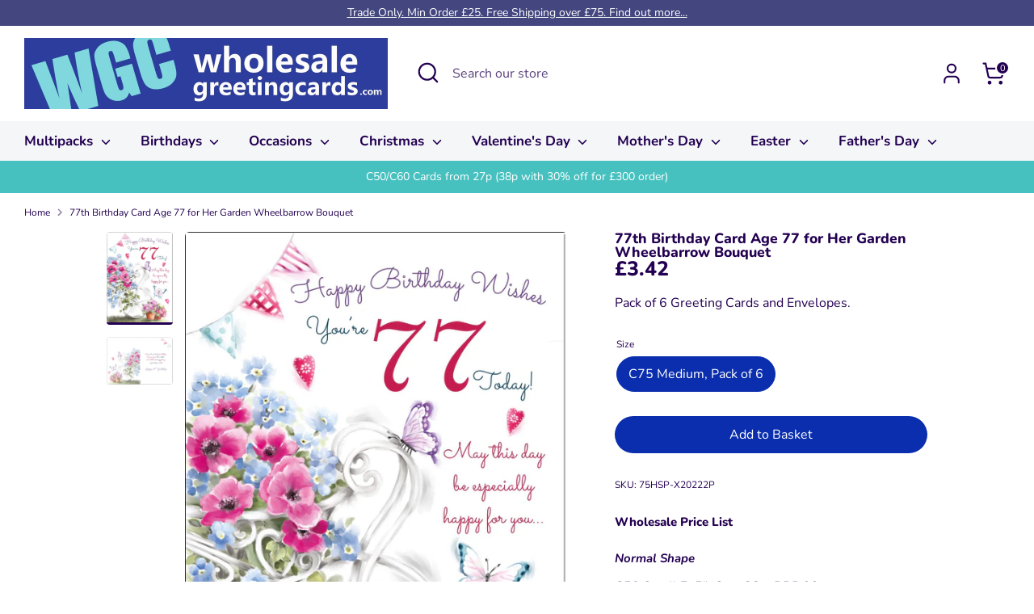

--- FILE ---
content_type: text/html; charset=utf-8
request_url: https://www.wholesalegreetingcards.com/products/x20222p
body_size: 33220
content:
<!doctype html>
<html class="no-js supports-no-cookies" lang="en">
<head>
  <!-- Boost 6.2.3 -->
  <meta charset="utf-8" />
<meta name="viewport" content="width=device-width,initial-scale=1.0" />
<meta http-equiv="X-UA-Compatible" content="IE=edge">

<link rel="preconnect" href="https://cdn.shopify.com" crossorigin>
<link rel="preconnect" href="https://fonts.shopify.com" crossorigin>
<link rel="preconnect" href="https://monorail-edge.shopifysvc.com"><link rel="preload" as="font" href="//www.wholesalegreetingcards.com/cdn/fonts/nunito/nunito_n4.fc49103dc396b42cae9460289072d384b6c6eb63.woff2" type="font/woff2" crossorigin><link rel="preload" as="font" href="//www.wholesalegreetingcards.com/cdn/fonts/nunito/nunito_n7.37cf9b8cf43b3322f7e6e13ad2aad62ab5dc9109.woff2" type="font/woff2" crossorigin><link rel="preload" as="font" href="//www.wholesalegreetingcards.com/cdn/fonts/nunito/nunito_n8.a4faa34563722dcb4bd960ae538c49eb540a565f.woff2" type="font/woff2" crossorigin><link rel="preload" as="font" href="//www.wholesalegreetingcards.com/cdn/fonts/nunito/nunito_n8.a4faa34563722dcb4bd960ae538c49eb540a565f.woff2" type="font/woff2" crossorigin><link rel="preload" href="//www.wholesalegreetingcards.com/cdn/shop/t/8/assets/vendor.min.js?v=67207134794593361361736173577" as="script">
<link rel="preload" href="//www.wholesalegreetingcards.com/cdn/shop/t/8/assets/theme.js?v=48894961133382881861736173577" as="script"><link rel="canonical" href="https://www.wholesalegreetingcards.com/products/x20222p" /><link rel="icon" href="//www.wholesalegreetingcards.com/cdn/shop/files/FAVICON_WGC.jpg?crop=center&height=48&v=1705521315&width=48" type="image/jpg"><meta name="description" content="Pack of 6 Greeting Cards and Envelopes.">

  
  <title>
    77th Birthday Card Age 77 for Her Garden Wheelbarrow Bouquet
    
    
    
      &ndash; Wholesale Greeting Cards
    
  </title>

  <meta property="og:site_name" content="Wholesale Greeting Cards">
<meta property="og:url" content="https://www.wholesalegreetingcards.com/products/x20222p">
<meta property="og:title" content="77th Birthday Card Age 77 for Her Garden Wheelbarrow Bouquet">
<meta property="og:type" content="product">
<meta property="og:description" content="Pack of 6 Greeting Cards and Envelopes."><meta property="og:image" content="http://www.wholesalegreetingcards.com/cdn/shop/products/X20222P-3_1200x1200.jpg?v=1706092405">
  <meta property="og:image:secure_url" content="https://www.wholesalegreetingcards.com/cdn/shop/products/X20222P-3_1200x1200.jpg?v=1706092405">
  <meta property="og:image:width" content="1823">
  <meta property="og:image:height" content="2567"><meta property="og:price:amount" content="3.42">
  <meta property="og:price:currency" content="GBP"><meta name="twitter:card" content="summary_large_image">
<meta name="twitter:title" content="77th Birthday Card Age 77 for Her Garden Wheelbarrow Bouquet">
<meta name="twitter:description" content="Pack of 6 Greeting Cards and Envelopes.">

<style>
    @font-face {
  font-family: Nunito;
  font-weight: 800;
  font-style: normal;
  font-display: fallback;
  src: url("//www.wholesalegreetingcards.com/cdn/fonts/nunito/nunito_n8.a4faa34563722dcb4bd960ae538c49eb540a565f.woff2") format("woff2"),
       url("//www.wholesalegreetingcards.com/cdn/fonts/nunito/nunito_n8.7b9b4d7a0ef879eb46735a0aecb391013c7f7aeb.woff") format("woff");
}

    @font-face {
  font-family: Nunito;
  font-weight: 800;
  font-style: normal;
  font-display: fallback;
  src: url("//www.wholesalegreetingcards.com/cdn/fonts/nunito/nunito_n8.a4faa34563722dcb4bd960ae538c49eb540a565f.woff2") format("woff2"),
       url("//www.wholesalegreetingcards.com/cdn/fonts/nunito/nunito_n8.7b9b4d7a0ef879eb46735a0aecb391013c7f7aeb.woff") format("woff");
}

    @font-face {
  font-family: Nunito;
  font-weight: 400;
  font-style: normal;
  font-display: fallback;
  src: url("//www.wholesalegreetingcards.com/cdn/fonts/nunito/nunito_n4.fc49103dc396b42cae9460289072d384b6c6eb63.woff2") format("woff2"),
       url("//www.wholesalegreetingcards.com/cdn/fonts/nunito/nunito_n4.5d26d13beeac3116db2479e64986cdeea4c8fbdd.woff") format("woff");
}

    @font-face {
  font-family: Nunito;
  font-weight: 700;
  font-style: normal;
  font-display: fallback;
  src: url("//www.wholesalegreetingcards.com/cdn/fonts/nunito/nunito_n7.37cf9b8cf43b3322f7e6e13ad2aad62ab5dc9109.woff2") format("woff2"),
       url("//www.wholesalegreetingcards.com/cdn/fonts/nunito/nunito_n7.45cfcfadc6630011252d54d5f5a2c7c98f60d5de.woff") format("woff");
}

    @font-face {
  font-family: Nunito;
  font-weight: 400;
  font-style: italic;
  font-display: fallback;
  src: url("//www.wholesalegreetingcards.com/cdn/fonts/nunito/nunito_i4.fd53bf99043ab6c570187ed42d1b49192135de96.woff2") format("woff2"),
       url("//www.wholesalegreetingcards.com/cdn/fonts/nunito/nunito_i4.cb3876a003a73aaae5363bb3e3e99d45ec598cc6.woff") format("woff");
}

    @font-face {
  font-family: Nunito;
  font-weight: 700;
  font-style: italic;
  font-display: fallback;
  src: url("//www.wholesalegreetingcards.com/cdn/fonts/nunito/nunito_i7.3f8ba2027bc9ceb1b1764ecab15bae73f86c4632.woff2") format("woff2"),
       url("//www.wholesalegreetingcards.com/cdn/fonts/nunito/nunito_i7.82bfb5f86ec77ada3c9f660da22064c2e46e1469.woff") format("woff");
}

    @font-face {
  font-family: Nunito;
  font-weight: 700;
  font-style: normal;
  font-display: fallback;
  src: url("//www.wholesalegreetingcards.com/cdn/fonts/nunito/nunito_n7.37cf9b8cf43b3322f7e6e13ad2aad62ab5dc9109.woff2") format("woff2"),
       url("//www.wholesalegreetingcards.com/cdn/fonts/nunito/nunito_n7.45cfcfadc6630011252d54d5f5a2c7c98f60d5de.woff") format("woff");
}

  </style>

  <link href="//www.wholesalegreetingcards.com/cdn/shop/t/8/assets/styles.css?v=86840271172460537221736173595" rel="stylesheet" type="text/css" media="all" />
<script>
    document.documentElement.className = document.documentElement.className.replace('no-js', 'js');
    window.theme = window.theme || {};
    window.slate = window.slate || {};
    theme.moneyFormatWithCodeForProductsPreference = "£{{amount}}";
    theme.moneyFormatWithCodeForCartPreference = "£{{amount}}";
    theme.moneyFormat = "£{{amount}}";
    theme.strings = {
      addToCart: "Add to Basket",
      unavailable: "Unavailable",
      addressError: "Error looking up that address",
      addressNoResults: "No results for that address",
      addressQueryLimit: "You have exceeded the Google API usage limit. Consider upgrading to a \u003ca href=\"https:\/\/developers.google.com\/maps\/premium\/usage-limits\"\u003ePremium Plan\u003c\/a\u003e.",
      authError: "There was a problem authenticating your Google Maps API Key.",
      addingToCart: "Adding",
      addedToCart: "Added",
      productPreorder: "Pre-order",
      addedToCartPopupTitle: "Added:",
      addedToCartPopupItems: "Items",
      addedToCartPopupSubtotal: "Subtotal",
      addedToCartPopupGoToCart: "Checkout",
      cartTermsNotChecked: "You must agree to the terms and conditions before continuing.",
      searchLoading: "Loading",
      searchMoreResults: "See all results",
      searchNoResults: "No results",
      priceFrom: "From",
      quantityTooHigh: "You can only have [[ quantity ]] in your basket",
      onSale: "On Sale",
      soldOut: "Sold Out",
      in_stock: "In stock",
      low_stock: "Low stock",
      only_x_left: "[[ quantity ]] in stock",
      single_unit_available: "1 available",
      x_units_available: "[[ quantity ]] in stock, ready to ship",
      unitPriceSeparator: " \/ ",
      close: "Close",
      cart_shipping_calculator_hide_calculator: "Hide shipping calculator",
      cart_shipping_calculator_title: "Get shipping estimates",
      cart_general_hide_note: "Hide instructions for seller",
      cart_general_show_note: "Add instructions for seller",
      previous: "Previous",
      next: "Next"
    };
    theme.routes = {
      account_login_url: '/account/login',
      account_register_url: '/account/register',
      account_addresses_url: '/account/addresses',
      search_url: '/search',
      cart_url: '/cart',
      cart_add_url: '/cart/add',
      cart_change_url: '/cart/change',
      product_recommendations_url: '/recommendations/products'
    };
    theme.settings = {
      dynamicQtyOpts: false,
      saleLabelEnabled: false,
      soldLabelEnabled: false,
      onAddToCart: "ajax"
    };
  </script><script>window.performance && window.performance.mark && window.performance.mark('shopify.content_for_header.start');</script><meta id="shopify-digital-wallet" name="shopify-digital-wallet" content="/24038861/digital_wallets/dialog">
<meta name="shopify-checkout-api-token" content="4d58fb44efa75151f458fa8575dcd9d7">
<meta id="in-context-paypal-metadata" data-shop-id="24038861" data-venmo-supported="false" data-environment="production" data-locale="en_US" data-paypal-v4="true" data-currency="GBP">
<link rel="alternate" type="application/json+oembed" href="https://www.wholesalegreetingcards.com/products/x20222p.oembed">
<script async="async" src="/checkouts/internal/preloads.js?locale=en-GB"></script>
<link rel="preconnect" href="https://shop.app" crossorigin="anonymous">
<script async="async" src="https://shop.app/checkouts/internal/preloads.js?locale=en-GB&shop_id=24038861" crossorigin="anonymous"></script>
<script id="apple-pay-shop-capabilities" type="application/json">{"shopId":24038861,"countryCode":"GB","currencyCode":"GBP","merchantCapabilities":["supports3DS"],"merchantId":"gid:\/\/shopify\/Shop\/24038861","merchantName":"Wholesale Greeting Cards","requiredBillingContactFields":["postalAddress","email","phone"],"requiredShippingContactFields":["postalAddress","email","phone"],"shippingType":"shipping","supportedNetworks":["visa","maestro","masterCard","amex","discover","elo"],"total":{"type":"pending","label":"Wholesale Greeting Cards","amount":"1.00"},"shopifyPaymentsEnabled":true,"supportsSubscriptions":true}</script>
<script id="shopify-features" type="application/json">{"accessToken":"4d58fb44efa75151f458fa8575dcd9d7","betas":["rich-media-storefront-analytics"],"domain":"www.wholesalegreetingcards.com","predictiveSearch":true,"shopId":24038861,"locale":"en"}</script>
<script>var Shopify = Shopify || {};
Shopify.shop = "highstreetcards.myshopify.com";
Shopify.locale = "en";
Shopify.currency = {"active":"GBP","rate":"1.0"};
Shopify.country = "GB";
Shopify.theme = {"name":"Updated copy of Boost","id":177160716663,"schema_name":"Boost","schema_version":"6.2.3","theme_store_id":863,"role":"main"};
Shopify.theme.handle = "null";
Shopify.theme.style = {"id":null,"handle":null};
Shopify.cdnHost = "www.wholesalegreetingcards.com/cdn";
Shopify.routes = Shopify.routes || {};
Shopify.routes.root = "/";</script>
<script type="module">!function(o){(o.Shopify=o.Shopify||{}).modules=!0}(window);</script>
<script>!function(o){function n(){var o=[];function n(){o.push(Array.prototype.slice.apply(arguments))}return n.q=o,n}var t=o.Shopify=o.Shopify||{};t.loadFeatures=n(),t.autoloadFeatures=n()}(window);</script>
<script>
  window.ShopifyPay = window.ShopifyPay || {};
  window.ShopifyPay.apiHost = "shop.app\/pay";
  window.ShopifyPay.redirectState = null;
</script>
<script id="shop-js-analytics" type="application/json">{"pageType":"product"}</script>
<script defer="defer" async type="module" src="//www.wholesalegreetingcards.com/cdn/shopifycloud/shop-js/modules/v2/client.init-shop-cart-sync_BT-GjEfc.en.esm.js"></script>
<script defer="defer" async type="module" src="//www.wholesalegreetingcards.com/cdn/shopifycloud/shop-js/modules/v2/chunk.common_D58fp_Oc.esm.js"></script>
<script defer="defer" async type="module" src="//www.wholesalegreetingcards.com/cdn/shopifycloud/shop-js/modules/v2/chunk.modal_xMitdFEc.esm.js"></script>
<script type="module">
  await import("//www.wholesalegreetingcards.com/cdn/shopifycloud/shop-js/modules/v2/client.init-shop-cart-sync_BT-GjEfc.en.esm.js");
await import("//www.wholesalegreetingcards.com/cdn/shopifycloud/shop-js/modules/v2/chunk.common_D58fp_Oc.esm.js");
await import("//www.wholesalegreetingcards.com/cdn/shopifycloud/shop-js/modules/v2/chunk.modal_xMitdFEc.esm.js");

  window.Shopify.SignInWithShop?.initShopCartSync?.({"fedCMEnabled":true,"windoidEnabled":true});

</script>
<script>
  window.Shopify = window.Shopify || {};
  if (!window.Shopify.featureAssets) window.Shopify.featureAssets = {};
  window.Shopify.featureAssets['shop-js'] = {"shop-cart-sync":["modules/v2/client.shop-cart-sync_DZOKe7Ll.en.esm.js","modules/v2/chunk.common_D58fp_Oc.esm.js","modules/v2/chunk.modal_xMitdFEc.esm.js"],"init-fed-cm":["modules/v2/client.init-fed-cm_B6oLuCjv.en.esm.js","modules/v2/chunk.common_D58fp_Oc.esm.js","modules/v2/chunk.modal_xMitdFEc.esm.js"],"shop-cash-offers":["modules/v2/client.shop-cash-offers_D2sdYoxE.en.esm.js","modules/v2/chunk.common_D58fp_Oc.esm.js","modules/v2/chunk.modal_xMitdFEc.esm.js"],"shop-login-button":["modules/v2/client.shop-login-button_QeVjl5Y3.en.esm.js","modules/v2/chunk.common_D58fp_Oc.esm.js","modules/v2/chunk.modal_xMitdFEc.esm.js"],"pay-button":["modules/v2/client.pay-button_DXTOsIq6.en.esm.js","modules/v2/chunk.common_D58fp_Oc.esm.js","modules/v2/chunk.modal_xMitdFEc.esm.js"],"shop-button":["modules/v2/client.shop-button_DQZHx9pm.en.esm.js","modules/v2/chunk.common_D58fp_Oc.esm.js","modules/v2/chunk.modal_xMitdFEc.esm.js"],"avatar":["modules/v2/client.avatar_BTnouDA3.en.esm.js"],"init-windoid":["modules/v2/client.init-windoid_CR1B-cfM.en.esm.js","modules/v2/chunk.common_D58fp_Oc.esm.js","modules/v2/chunk.modal_xMitdFEc.esm.js"],"init-shop-for-new-customer-accounts":["modules/v2/client.init-shop-for-new-customer-accounts_C_vY_xzh.en.esm.js","modules/v2/client.shop-login-button_QeVjl5Y3.en.esm.js","modules/v2/chunk.common_D58fp_Oc.esm.js","modules/v2/chunk.modal_xMitdFEc.esm.js"],"init-shop-email-lookup-coordinator":["modules/v2/client.init-shop-email-lookup-coordinator_BI7n9ZSv.en.esm.js","modules/v2/chunk.common_D58fp_Oc.esm.js","modules/v2/chunk.modal_xMitdFEc.esm.js"],"init-shop-cart-sync":["modules/v2/client.init-shop-cart-sync_BT-GjEfc.en.esm.js","modules/v2/chunk.common_D58fp_Oc.esm.js","modules/v2/chunk.modal_xMitdFEc.esm.js"],"shop-toast-manager":["modules/v2/client.shop-toast-manager_DiYdP3xc.en.esm.js","modules/v2/chunk.common_D58fp_Oc.esm.js","modules/v2/chunk.modal_xMitdFEc.esm.js"],"init-customer-accounts":["modules/v2/client.init-customer-accounts_D9ZNqS-Q.en.esm.js","modules/v2/client.shop-login-button_QeVjl5Y3.en.esm.js","modules/v2/chunk.common_D58fp_Oc.esm.js","modules/v2/chunk.modal_xMitdFEc.esm.js"],"init-customer-accounts-sign-up":["modules/v2/client.init-customer-accounts-sign-up_iGw4briv.en.esm.js","modules/v2/client.shop-login-button_QeVjl5Y3.en.esm.js","modules/v2/chunk.common_D58fp_Oc.esm.js","modules/v2/chunk.modal_xMitdFEc.esm.js"],"shop-follow-button":["modules/v2/client.shop-follow-button_CqMgW2wH.en.esm.js","modules/v2/chunk.common_D58fp_Oc.esm.js","modules/v2/chunk.modal_xMitdFEc.esm.js"],"checkout-modal":["modules/v2/client.checkout-modal_xHeaAweL.en.esm.js","modules/v2/chunk.common_D58fp_Oc.esm.js","modules/v2/chunk.modal_xMitdFEc.esm.js"],"shop-login":["modules/v2/client.shop-login_D91U-Q7h.en.esm.js","modules/v2/chunk.common_D58fp_Oc.esm.js","modules/v2/chunk.modal_xMitdFEc.esm.js"],"lead-capture":["modules/v2/client.lead-capture_BJmE1dJe.en.esm.js","modules/v2/chunk.common_D58fp_Oc.esm.js","modules/v2/chunk.modal_xMitdFEc.esm.js"],"payment-terms":["modules/v2/client.payment-terms_Ci9AEqFq.en.esm.js","modules/v2/chunk.common_D58fp_Oc.esm.js","modules/v2/chunk.modal_xMitdFEc.esm.js"]};
</script>
<script id="__st">var __st={"a":24038861,"offset":0,"reqid":"22ec554b-92b6-44f7-b5f7-4246fab0824b-1769060032","pageurl":"www.wholesalegreetingcards.com\/products\/x20222p","u":"3496b6569418","p":"product","rtyp":"product","rid":7430103990456};</script>
<script>window.ShopifyPaypalV4VisibilityTracking = true;</script>
<script id="captcha-bootstrap">!function(){'use strict';const t='contact',e='account',n='new_comment',o=[[t,t],['blogs',n],['comments',n],[t,'customer']],c=[[e,'customer_login'],[e,'guest_login'],[e,'recover_customer_password'],[e,'create_customer']],r=t=>t.map((([t,e])=>`form[action*='/${t}']:not([data-nocaptcha='true']) input[name='form_type'][value='${e}']`)).join(','),a=t=>()=>t?[...document.querySelectorAll(t)].map((t=>t.form)):[];function s(){const t=[...o],e=r(t);return a(e)}const i='password',u='form_key',d=['recaptcha-v3-token','g-recaptcha-response','h-captcha-response',i],f=()=>{try{return window.sessionStorage}catch{return}},m='__shopify_v',_=t=>t.elements[u];function p(t,e,n=!1){try{const o=window.sessionStorage,c=JSON.parse(o.getItem(e)),{data:r}=function(t){const{data:e,action:n}=t;return t[m]||n?{data:e,action:n}:{data:t,action:n}}(c);for(const[e,n]of Object.entries(r))t.elements[e]&&(t.elements[e].value=n);n&&o.removeItem(e)}catch(o){console.error('form repopulation failed',{error:o})}}const l='form_type',E='cptcha';function T(t){t.dataset[E]=!0}const w=window,h=w.document,L='Shopify',v='ce_forms',y='captcha';let A=!1;((t,e)=>{const n=(g='f06e6c50-85a8-45c8-87d0-21a2b65856fe',I='https://cdn.shopify.com/shopifycloud/storefront-forms-hcaptcha/ce_storefront_forms_captcha_hcaptcha.v1.5.2.iife.js',D={infoText:'Protected by hCaptcha',privacyText:'Privacy',termsText:'Terms'},(t,e,n)=>{const o=w[L][v],c=o.bindForm;if(c)return c(t,g,e,D).then(n);var r;o.q.push([[t,g,e,D],n]),r=I,A||(h.body.append(Object.assign(h.createElement('script'),{id:'captcha-provider',async:!0,src:r})),A=!0)});var g,I,D;w[L]=w[L]||{},w[L][v]=w[L][v]||{},w[L][v].q=[],w[L][y]=w[L][y]||{},w[L][y].protect=function(t,e){n(t,void 0,e),T(t)},Object.freeze(w[L][y]),function(t,e,n,w,h,L){const[v,y,A,g]=function(t,e,n){const i=e?o:[],u=t?c:[],d=[...i,...u],f=r(d),m=r(i),_=r(d.filter((([t,e])=>n.includes(e))));return[a(f),a(m),a(_),s()]}(w,h,L),I=t=>{const e=t.target;return e instanceof HTMLFormElement?e:e&&e.form},D=t=>v().includes(t);t.addEventListener('submit',(t=>{const e=I(t);if(!e)return;const n=D(e)&&!e.dataset.hcaptchaBound&&!e.dataset.recaptchaBound,o=_(e),c=g().includes(e)&&(!o||!o.value);(n||c)&&t.preventDefault(),c&&!n&&(function(t){try{if(!f())return;!function(t){const e=f();if(!e)return;const n=_(t);if(!n)return;const o=n.value;o&&e.removeItem(o)}(t);const e=Array.from(Array(32),(()=>Math.random().toString(36)[2])).join('');!function(t,e){_(t)||t.append(Object.assign(document.createElement('input'),{type:'hidden',name:u})),t.elements[u].value=e}(t,e),function(t,e){const n=f();if(!n)return;const o=[...t.querySelectorAll(`input[type='${i}']`)].map((({name:t})=>t)),c=[...d,...o],r={};for(const[a,s]of new FormData(t).entries())c.includes(a)||(r[a]=s);n.setItem(e,JSON.stringify({[m]:1,action:t.action,data:r}))}(t,e)}catch(e){console.error('failed to persist form',e)}}(e),e.submit())}));const S=(t,e)=>{t&&!t.dataset[E]&&(n(t,e.some((e=>e===t))),T(t))};for(const o of['focusin','change'])t.addEventListener(o,(t=>{const e=I(t);D(e)&&S(e,y())}));const B=e.get('form_key'),M=e.get(l),P=B&&M;t.addEventListener('DOMContentLoaded',(()=>{const t=y();if(P)for(const e of t)e.elements[l].value===M&&p(e,B);[...new Set([...A(),...v().filter((t=>'true'===t.dataset.shopifyCaptcha))])].forEach((e=>S(e,t)))}))}(h,new URLSearchParams(w.location.search),n,t,e,['guest_login'])})(!1,!0)}();</script>
<script integrity="sha256-4kQ18oKyAcykRKYeNunJcIwy7WH5gtpwJnB7kiuLZ1E=" data-source-attribution="shopify.loadfeatures" defer="defer" src="//www.wholesalegreetingcards.com/cdn/shopifycloud/storefront/assets/storefront/load_feature-a0a9edcb.js" crossorigin="anonymous"></script>
<script crossorigin="anonymous" defer="defer" src="//www.wholesalegreetingcards.com/cdn/shopifycloud/storefront/assets/shopify_pay/storefront-65b4c6d7.js?v=20250812"></script>
<script data-source-attribution="shopify.dynamic_checkout.dynamic.init">var Shopify=Shopify||{};Shopify.PaymentButton=Shopify.PaymentButton||{isStorefrontPortableWallets:!0,init:function(){window.Shopify.PaymentButton.init=function(){};var t=document.createElement("script");t.src="https://www.wholesalegreetingcards.com/cdn/shopifycloud/portable-wallets/latest/portable-wallets.en.js",t.type="module",document.head.appendChild(t)}};
</script>
<script data-source-attribution="shopify.dynamic_checkout.buyer_consent">
  function portableWalletsHideBuyerConsent(e){var t=document.getElementById("shopify-buyer-consent"),n=document.getElementById("shopify-subscription-policy-button");t&&n&&(t.classList.add("hidden"),t.setAttribute("aria-hidden","true"),n.removeEventListener("click",e))}function portableWalletsShowBuyerConsent(e){var t=document.getElementById("shopify-buyer-consent"),n=document.getElementById("shopify-subscription-policy-button");t&&n&&(t.classList.remove("hidden"),t.removeAttribute("aria-hidden"),n.addEventListener("click",e))}window.Shopify?.PaymentButton&&(window.Shopify.PaymentButton.hideBuyerConsent=portableWalletsHideBuyerConsent,window.Shopify.PaymentButton.showBuyerConsent=portableWalletsShowBuyerConsent);
</script>
<script data-source-attribution="shopify.dynamic_checkout.cart.bootstrap">document.addEventListener("DOMContentLoaded",(function(){function t(){return document.querySelector("shopify-accelerated-checkout-cart, shopify-accelerated-checkout")}if(t())Shopify.PaymentButton.init();else{new MutationObserver((function(e,n){t()&&(Shopify.PaymentButton.init(),n.disconnect())})).observe(document.body,{childList:!0,subtree:!0})}}));
</script>
<link id="shopify-accelerated-checkout-styles" rel="stylesheet" media="screen" href="https://www.wholesalegreetingcards.com/cdn/shopifycloud/portable-wallets/latest/accelerated-checkout-backwards-compat.css" crossorigin="anonymous">
<style id="shopify-accelerated-checkout-cart">
        #shopify-buyer-consent {
  margin-top: 1em;
  display: inline-block;
  width: 100%;
}

#shopify-buyer-consent.hidden {
  display: none;
}

#shopify-subscription-policy-button {
  background: none;
  border: none;
  padding: 0;
  text-decoration: underline;
  font-size: inherit;
  cursor: pointer;
}

#shopify-subscription-policy-button::before {
  box-shadow: none;
}

      </style>
<script id="sections-script" data-sections="product-recommendations" defer="defer" src="//www.wholesalegreetingcards.com/cdn/shop/t/8/compiled_assets/scripts.js?v=12831"></script>
<script>window.performance && window.performance.mark && window.performance.mark('shopify.content_for_header.end');</script>
<link href="https://monorail-edge.shopifysvc.com" rel="dns-prefetch">
<script>(function(){if ("sendBeacon" in navigator && "performance" in window) {try {var session_token_from_headers = performance.getEntriesByType('navigation')[0].serverTiming.find(x => x.name == '_s').description;} catch {var session_token_from_headers = undefined;}var session_cookie_matches = document.cookie.match(/_shopify_s=([^;]*)/);var session_token_from_cookie = session_cookie_matches && session_cookie_matches.length === 2 ? session_cookie_matches[1] : "";var session_token = session_token_from_headers || session_token_from_cookie || "";function handle_abandonment_event(e) {var entries = performance.getEntries().filter(function(entry) {return /monorail-edge.shopifysvc.com/.test(entry.name);});if (!window.abandonment_tracked && entries.length === 0) {window.abandonment_tracked = true;var currentMs = Date.now();var navigation_start = performance.timing.navigationStart;var payload = {shop_id: 24038861,url: window.location.href,navigation_start,duration: currentMs - navigation_start,session_token,page_type: "product"};window.navigator.sendBeacon("https://monorail-edge.shopifysvc.com/v1/produce", JSON.stringify({schema_id: "online_store_buyer_site_abandonment/1.1",payload: payload,metadata: {event_created_at_ms: currentMs,event_sent_at_ms: currentMs}}));}}window.addEventListener('pagehide', handle_abandonment_event);}}());</script>
<script id="web-pixels-manager-setup">(function e(e,d,r,n,o){if(void 0===o&&(o={}),!Boolean(null===(a=null===(i=window.Shopify)||void 0===i?void 0:i.analytics)||void 0===a?void 0:a.replayQueue)){var i,a;window.Shopify=window.Shopify||{};var t=window.Shopify;t.analytics=t.analytics||{};var s=t.analytics;s.replayQueue=[],s.publish=function(e,d,r){return s.replayQueue.push([e,d,r]),!0};try{self.performance.mark("wpm:start")}catch(e){}var l=function(){var e={modern:/Edge?\/(1{2}[4-9]|1[2-9]\d|[2-9]\d{2}|\d{4,})\.\d+(\.\d+|)|Firefox\/(1{2}[4-9]|1[2-9]\d|[2-9]\d{2}|\d{4,})\.\d+(\.\d+|)|Chrom(ium|e)\/(9{2}|\d{3,})\.\d+(\.\d+|)|(Maci|X1{2}).+ Version\/(15\.\d+|(1[6-9]|[2-9]\d|\d{3,})\.\d+)([,.]\d+|)( \(\w+\)|)( Mobile\/\w+|) Safari\/|Chrome.+OPR\/(9{2}|\d{3,})\.\d+\.\d+|(CPU[ +]OS|iPhone[ +]OS|CPU[ +]iPhone|CPU IPhone OS|CPU iPad OS)[ +]+(15[._]\d+|(1[6-9]|[2-9]\d|\d{3,})[._]\d+)([._]\d+|)|Android:?[ /-](13[3-9]|1[4-9]\d|[2-9]\d{2}|\d{4,})(\.\d+|)(\.\d+|)|Android.+Firefox\/(13[5-9]|1[4-9]\d|[2-9]\d{2}|\d{4,})\.\d+(\.\d+|)|Android.+Chrom(ium|e)\/(13[3-9]|1[4-9]\d|[2-9]\d{2}|\d{4,})\.\d+(\.\d+|)|SamsungBrowser\/([2-9]\d|\d{3,})\.\d+/,legacy:/Edge?\/(1[6-9]|[2-9]\d|\d{3,})\.\d+(\.\d+|)|Firefox\/(5[4-9]|[6-9]\d|\d{3,})\.\d+(\.\d+|)|Chrom(ium|e)\/(5[1-9]|[6-9]\d|\d{3,})\.\d+(\.\d+|)([\d.]+$|.*Safari\/(?![\d.]+ Edge\/[\d.]+$))|(Maci|X1{2}).+ Version\/(10\.\d+|(1[1-9]|[2-9]\d|\d{3,})\.\d+)([,.]\d+|)( \(\w+\)|)( Mobile\/\w+|) Safari\/|Chrome.+OPR\/(3[89]|[4-9]\d|\d{3,})\.\d+\.\d+|(CPU[ +]OS|iPhone[ +]OS|CPU[ +]iPhone|CPU IPhone OS|CPU iPad OS)[ +]+(10[._]\d+|(1[1-9]|[2-9]\d|\d{3,})[._]\d+)([._]\d+|)|Android:?[ /-](13[3-9]|1[4-9]\d|[2-9]\d{2}|\d{4,})(\.\d+|)(\.\d+|)|Mobile Safari.+OPR\/([89]\d|\d{3,})\.\d+\.\d+|Android.+Firefox\/(13[5-9]|1[4-9]\d|[2-9]\d{2}|\d{4,})\.\d+(\.\d+|)|Android.+Chrom(ium|e)\/(13[3-9]|1[4-9]\d|[2-9]\d{2}|\d{4,})\.\d+(\.\d+|)|Android.+(UC? ?Browser|UCWEB|U3)[ /]?(15\.([5-9]|\d{2,})|(1[6-9]|[2-9]\d|\d{3,})\.\d+)\.\d+|SamsungBrowser\/(5\.\d+|([6-9]|\d{2,})\.\d+)|Android.+MQ{2}Browser\/(14(\.(9|\d{2,})|)|(1[5-9]|[2-9]\d|\d{3,})(\.\d+|))(\.\d+|)|K[Aa][Ii]OS\/(3\.\d+|([4-9]|\d{2,})\.\d+)(\.\d+|)/},d=e.modern,r=e.legacy,n=navigator.userAgent;return n.match(d)?"modern":n.match(r)?"legacy":"unknown"}(),u="modern"===l?"modern":"legacy",c=(null!=n?n:{modern:"",legacy:""})[u],f=function(e){return[e.baseUrl,"/wpm","/b",e.hashVersion,"modern"===e.buildTarget?"m":"l",".js"].join("")}({baseUrl:d,hashVersion:r,buildTarget:u}),m=function(e){var d=e.version,r=e.bundleTarget,n=e.surface,o=e.pageUrl,i=e.monorailEndpoint;return{emit:function(e){var a=e.status,t=e.errorMsg,s=(new Date).getTime(),l=JSON.stringify({metadata:{event_sent_at_ms:s},events:[{schema_id:"web_pixels_manager_load/3.1",payload:{version:d,bundle_target:r,page_url:o,status:a,surface:n,error_msg:t},metadata:{event_created_at_ms:s}}]});if(!i)return console&&console.warn&&console.warn("[Web Pixels Manager] No Monorail endpoint provided, skipping logging."),!1;try{return self.navigator.sendBeacon.bind(self.navigator)(i,l)}catch(e){}var u=new XMLHttpRequest;try{return u.open("POST",i,!0),u.setRequestHeader("Content-Type","text/plain"),u.send(l),!0}catch(e){return console&&console.warn&&console.warn("[Web Pixels Manager] Got an unhandled error while logging to Monorail."),!1}}}}({version:r,bundleTarget:l,surface:e.surface,pageUrl:self.location.href,monorailEndpoint:e.monorailEndpoint});try{o.browserTarget=l,function(e){var d=e.src,r=e.async,n=void 0===r||r,o=e.onload,i=e.onerror,a=e.sri,t=e.scriptDataAttributes,s=void 0===t?{}:t,l=document.createElement("script"),u=document.querySelector("head"),c=document.querySelector("body");if(l.async=n,l.src=d,a&&(l.integrity=a,l.crossOrigin="anonymous"),s)for(var f in s)if(Object.prototype.hasOwnProperty.call(s,f))try{l.dataset[f]=s[f]}catch(e){}if(o&&l.addEventListener("load",o),i&&l.addEventListener("error",i),u)u.appendChild(l);else{if(!c)throw new Error("Did not find a head or body element to append the script");c.appendChild(l)}}({src:f,async:!0,onload:function(){if(!function(){var e,d;return Boolean(null===(d=null===(e=window.Shopify)||void 0===e?void 0:e.analytics)||void 0===d?void 0:d.initialized)}()){var d=window.webPixelsManager.init(e)||void 0;if(d){var r=window.Shopify.analytics;r.replayQueue.forEach((function(e){var r=e[0],n=e[1],o=e[2];d.publishCustomEvent(r,n,o)})),r.replayQueue=[],r.publish=d.publishCustomEvent,r.visitor=d.visitor,r.initialized=!0}}},onerror:function(){return m.emit({status:"failed",errorMsg:"".concat(f," has failed to load")})},sri:function(e){var d=/^sha384-[A-Za-z0-9+/=]+$/;return"string"==typeof e&&d.test(e)}(c)?c:"",scriptDataAttributes:o}),m.emit({status:"loading"})}catch(e){m.emit({status:"failed",errorMsg:(null==e?void 0:e.message)||"Unknown error"})}}})({shopId: 24038861,storefrontBaseUrl: "https://www.wholesalegreetingcards.com",extensionsBaseUrl: "https://extensions.shopifycdn.com/cdn/shopifycloud/web-pixels-manager",monorailEndpoint: "https://monorail-edge.shopifysvc.com/unstable/produce_batch",surface: "storefront-renderer",enabledBetaFlags: ["2dca8a86"],webPixelsConfigList: [{"id":"shopify-app-pixel","configuration":"{}","eventPayloadVersion":"v1","runtimeContext":"STRICT","scriptVersion":"0450","apiClientId":"shopify-pixel","type":"APP","privacyPurposes":["ANALYTICS","MARKETING"]},{"id":"shopify-custom-pixel","eventPayloadVersion":"v1","runtimeContext":"LAX","scriptVersion":"0450","apiClientId":"shopify-pixel","type":"CUSTOM","privacyPurposes":["ANALYTICS","MARKETING"]}],isMerchantRequest: false,initData: {"shop":{"name":"Wholesale Greeting Cards","paymentSettings":{"currencyCode":"GBP"},"myshopifyDomain":"highstreetcards.myshopify.com","countryCode":"GB","storefrontUrl":"https:\/\/www.wholesalegreetingcards.com"},"customer":null,"cart":null,"checkout":null,"productVariants":[{"price":{"amount":3.42,"currencyCode":"GBP"},"product":{"title":"77th Birthday Card Age 77 for Her Garden Wheelbarrow Bouquet","vendor":"Doodlecards","id":"7430103990456","untranslatedTitle":"77th Birthday Card Age 77 for Her Garden Wheelbarrow Bouquet","url":"\/products\/x20222p","type":"Cards"},"id":"42854803144888","image":{"src":"\/\/www.wholesalegreetingcards.com\/cdn\/shop\/products\/X20222P-3.jpg?v=1706092405"},"sku":"75HSP-X20222P","title":"C75 Medium, Pack of 6","untranslatedTitle":"C75 Medium, Pack of 6"}],"purchasingCompany":null},},"https://www.wholesalegreetingcards.com/cdn","fcfee988w5aeb613cpc8e4bc33m6693e112",{"modern":"","legacy":""},{"shopId":"24038861","storefrontBaseUrl":"https:\/\/www.wholesalegreetingcards.com","extensionBaseUrl":"https:\/\/extensions.shopifycdn.com\/cdn\/shopifycloud\/web-pixels-manager","surface":"storefront-renderer","enabledBetaFlags":"[\"2dca8a86\"]","isMerchantRequest":"false","hashVersion":"fcfee988w5aeb613cpc8e4bc33m6693e112","publish":"custom","events":"[[\"page_viewed\",{}],[\"product_viewed\",{\"productVariant\":{\"price\":{\"amount\":3.42,\"currencyCode\":\"GBP\"},\"product\":{\"title\":\"77th Birthday Card Age 77 for Her Garden Wheelbarrow Bouquet\",\"vendor\":\"Doodlecards\",\"id\":\"7430103990456\",\"untranslatedTitle\":\"77th Birthday Card Age 77 for Her Garden Wheelbarrow Bouquet\",\"url\":\"\/products\/x20222p\",\"type\":\"Cards\"},\"id\":\"42854803144888\",\"image\":{\"src\":\"\/\/www.wholesalegreetingcards.com\/cdn\/shop\/products\/X20222P-3.jpg?v=1706092405\"},\"sku\":\"75HSP-X20222P\",\"title\":\"C75 Medium, Pack of 6\",\"untranslatedTitle\":\"C75 Medium, Pack of 6\"}}]]"});</script><script>
  window.ShopifyAnalytics = window.ShopifyAnalytics || {};
  window.ShopifyAnalytics.meta = window.ShopifyAnalytics.meta || {};
  window.ShopifyAnalytics.meta.currency = 'GBP';
  var meta = {"product":{"id":7430103990456,"gid":"gid:\/\/shopify\/Product\/7430103990456","vendor":"Doodlecards","type":"Cards","handle":"x20222p","variants":[{"id":42854803144888,"price":342,"name":"77th Birthday Card Age 77 for Her Garden Wheelbarrow Bouquet - C75 Medium, Pack of 6","public_title":"C75 Medium, Pack of 6","sku":"75HSP-X20222P"}],"remote":false},"page":{"pageType":"product","resourceType":"product","resourceId":7430103990456,"requestId":"22ec554b-92b6-44f7-b5f7-4246fab0824b-1769060032"}};
  for (var attr in meta) {
    window.ShopifyAnalytics.meta[attr] = meta[attr];
  }
</script>
<script class="analytics">
  (function () {
    var customDocumentWrite = function(content) {
      var jquery = null;

      if (window.jQuery) {
        jquery = window.jQuery;
      } else if (window.Checkout && window.Checkout.$) {
        jquery = window.Checkout.$;
      }

      if (jquery) {
        jquery('body').append(content);
      }
    };

    var hasLoggedConversion = function(token) {
      if (token) {
        return document.cookie.indexOf('loggedConversion=' + token) !== -1;
      }
      return false;
    }

    var setCookieIfConversion = function(token) {
      if (token) {
        var twoMonthsFromNow = new Date(Date.now());
        twoMonthsFromNow.setMonth(twoMonthsFromNow.getMonth() + 2);

        document.cookie = 'loggedConversion=' + token + '; expires=' + twoMonthsFromNow;
      }
    }

    var trekkie = window.ShopifyAnalytics.lib = window.trekkie = window.trekkie || [];
    if (trekkie.integrations) {
      return;
    }
    trekkie.methods = [
      'identify',
      'page',
      'ready',
      'track',
      'trackForm',
      'trackLink'
    ];
    trekkie.factory = function(method) {
      return function() {
        var args = Array.prototype.slice.call(arguments);
        args.unshift(method);
        trekkie.push(args);
        return trekkie;
      };
    };
    for (var i = 0; i < trekkie.methods.length; i++) {
      var key = trekkie.methods[i];
      trekkie[key] = trekkie.factory(key);
    }
    trekkie.load = function(config) {
      trekkie.config = config || {};
      trekkie.config.initialDocumentCookie = document.cookie;
      var first = document.getElementsByTagName('script')[0];
      var script = document.createElement('script');
      script.type = 'text/javascript';
      script.onerror = function(e) {
        var scriptFallback = document.createElement('script');
        scriptFallback.type = 'text/javascript';
        scriptFallback.onerror = function(error) {
                var Monorail = {
      produce: function produce(monorailDomain, schemaId, payload) {
        var currentMs = new Date().getTime();
        var event = {
          schema_id: schemaId,
          payload: payload,
          metadata: {
            event_created_at_ms: currentMs,
            event_sent_at_ms: currentMs
          }
        };
        return Monorail.sendRequest("https://" + monorailDomain + "/v1/produce", JSON.stringify(event));
      },
      sendRequest: function sendRequest(endpointUrl, payload) {
        // Try the sendBeacon API
        if (window && window.navigator && typeof window.navigator.sendBeacon === 'function' && typeof window.Blob === 'function' && !Monorail.isIos12()) {
          var blobData = new window.Blob([payload], {
            type: 'text/plain'
          });

          if (window.navigator.sendBeacon(endpointUrl, blobData)) {
            return true;
          } // sendBeacon was not successful

        } // XHR beacon

        var xhr = new XMLHttpRequest();

        try {
          xhr.open('POST', endpointUrl);
          xhr.setRequestHeader('Content-Type', 'text/plain');
          xhr.send(payload);
        } catch (e) {
          console.log(e);
        }

        return false;
      },
      isIos12: function isIos12() {
        return window.navigator.userAgent.lastIndexOf('iPhone; CPU iPhone OS 12_') !== -1 || window.navigator.userAgent.lastIndexOf('iPad; CPU OS 12_') !== -1;
      }
    };
    Monorail.produce('monorail-edge.shopifysvc.com',
      'trekkie_storefront_load_errors/1.1',
      {shop_id: 24038861,
      theme_id: 177160716663,
      app_name: "storefront",
      context_url: window.location.href,
      source_url: "//www.wholesalegreetingcards.com/cdn/s/trekkie.storefront.1bbfab421998800ff09850b62e84b8915387986d.min.js"});

        };
        scriptFallback.async = true;
        scriptFallback.src = '//www.wholesalegreetingcards.com/cdn/s/trekkie.storefront.1bbfab421998800ff09850b62e84b8915387986d.min.js';
        first.parentNode.insertBefore(scriptFallback, first);
      };
      script.async = true;
      script.src = '//www.wholesalegreetingcards.com/cdn/s/trekkie.storefront.1bbfab421998800ff09850b62e84b8915387986d.min.js';
      first.parentNode.insertBefore(script, first);
    };
    trekkie.load(
      {"Trekkie":{"appName":"storefront","development":false,"defaultAttributes":{"shopId":24038861,"isMerchantRequest":null,"themeId":177160716663,"themeCityHash":"3049178810867461211","contentLanguage":"en","currency":"GBP","eventMetadataId":"ab07d776-b85e-4a0d-9bb7-fc03fb568205"},"isServerSideCookieWritingEnabled":true,"monorailRegion":"shop_domain","enabledBetaFlags":["65f19447"]},"Session Attribution":{},"S2S":{"facebookCapiEnabled":false,"source":"trekkie-storefront-renderer","apiClientId":580111}}
    );

    var loaded = false;
    trekkie.ready(function() {
      if (loaded) return;
      loaded = true;

      window.ShopifyAnalytics.lib = window.trekkie;

      var originalDocumentWrite = document.write;
      document.write = customDocumentWrite;
      try { window.ShopifyAnalytics.merchantGoogleAnalytics.call(this); } catch(error) {};
      document.write = originalDocumentWrite;

      window.ShopifyAnalytics.lib.page(null,{"pageType":"product","resourceType":"product","resourceId":7430103990456,"requestId":"22ec554b-92b6-44f7-b5f7-4246fab0824b-1769060032","shopifyEmitted":true});

      var match = window.location.pathname.match(/checkouts\/(.+)\/(thank_you|post_purchase)/)
      var token = match? match[1]: undefined;
      if (!hasLoggedConversion(token)) {
        setCookieIfConversion(token);
        window.ShopifyAnalytics.lib.track("Viewed Product",{"currency":"GBP","variantId":42854803144888,"productId":7430103990456,"productGid":"gid:\/\/shopify\/Product\/7430103990456","name":"77th Birthday Card Age 77 for Her Garden Wheelbarrow Bouquet - C75 Medium, Pack of 6","price":"3.42","sku":"75HSP-X20222P","brand":"Doodlecards","variant":"C75 Medium, Pack of 6","category":"Cards","nonInteraction":true,"remote":false},undefined,undefined,{"shopifyEmitted":true});
      window.ShopifyAnalytics.lib.track("monorail:\/\/trekkie_storefront_viewed_product\/1.1",{"currency":"GBP","variantId":42854803144888,"productId":7430103990456,"productGid":"gid:\/\/shopify\/Product\/7430103990456","name":"77th Birthday Card Age 77 for Her Garden Wheelbarrow Bouquet - C75 Medium, Pack of 6","price":"3.42","sku":"75HSP-X20222P","brand":"Doodlecards","variant":"C75 Medium, Pack of 6","category":"Cards","nonInteraction":true,"remote":false,"referer":"https:\/\/www.wholesalegreetingcards.com\/products\/x20222p"});
      }
    });


        var eventsListenerScript = document.createElement('script');
        eventsListenerScript.async = true;
        eventsListenerScript.src = "//www.wholesalegreetingcards.com/cdn/shopifycloud/storefront/assets/shop_events_listener-3da45d37.js";
        document.getElementsByTagName('head')[0].appendChild(eventsListenerScript);

})();</script>
<script
  defer
  src="https://www.wholesalegreetingcards.com/cdn/shopifycloud/perf-kit/shopify-perf-kit-3.0.4.min.js"
  data-application="storefront-renderer"
  data-shop-id="24038861"
  data-render-region="gcp-us-east1"
  data-page-type="product"
  data-theme-instance-id="177160716663"
  data-theme-name="Boost"
  data-theme-version="6.2.3"
  data-monorail-region="shop_domain"
  data-resource-timing-sampling-rate="10"
  data-shs="true"
  data-shs-beacon="true"
  data-shs-export-with-fetch="true"
  data-shs-logs-sample-rate="1"
  data-shs-beacon-endpoint="https://www.wholesalegreetingcards.com/api/collect"
></script>
</head>

<body id="77th-birthday-card-age-77-for-her-garden-wheelbarrow-bouquet" class="template-product
 swatch-method-standard cc-animate-enabled">
  <a class="in-page-link visually-hidden skip-link" href="#MainContent">Skip to content</a>

  <div class="header-group">
    <!-- BEGIN sections: header-group -->
<div id="shopify-section-sections--24414631362935__announcement-bar" class="shopify-section shopify-section-group-header-group"><section class="announcement-bar" style="--text-color: #ffffff; --background: #43467f"><div class="announcement-bar__content container"><a href="https://www.wholesalegreetingcards.com/pages/about-us-2" target="_blank" title="https://www.wholesalegreetingcards.com/pages/about-us-2">Trade Only. Min Order £25. Free Shipping over £75. Find out more...</a></div></section>
</div><div id="shopify-section-sections--24414631362935__header" class="shopify-section shopify-section-group-header-group"><style data-shopify>
  .store-logo--image{
    max-width: 450px;
    width: 450px;
  }

  @media only screen and (max-width: 939px) {
    .store-logo--image {
      width: auto;
    }
  }

  
</style>
<div class="site-header docking-header" data-section-id="sections--24414631362935__header" data-section-type="header" role="banner">
    <header class="header-content container">
      <div class="page-header page-width"><!-- LOGO / STORE NAME --><div class="h1 store-logo   hide-for-search-mobile   store-logo--image store-logo-desktop--left store-logo-mobile--inline" itemscope itemtype="http://schema.org/Organization"><!-- LOGO -->
  <a href="/" itemprop="url" class="site-logo site-header__logo-image">
    <meta itemprop="name" content="Wholesale Greeting Cards"><img src="//www.wholesalegreetingcards.com/cdn/shop/files/WGC_logo_d3c9a03a-9714-4bf3-a97b-135359d6b638_900x.jpg?v=1716377560" alt="Wholesale Greeting Cards" itemprop="logo" width="900" height="176"></a></div>
<div class="docked-mobile-navigation-container">
        <div class="docked-mobile-navigation-container__inner"><div class="utils relative ">
          <!-- MOBILE BURGER -->
          <button class="btn btn--plain burger-icon js-mobile-menu-icon hide-for-search" aria-label="Toggle menu">
            <svg class="icon icon--stroke-only icon--medium icon--type-menu" fill="none" stroke="currentColor" stroke-linecap="round" stroke-linejoin="round" stroke-width="2" aria-hidden="true" focusable="false" role="presentation" xmlns="http://www.w3.org/2000/svg" viewBox="0 0 24 24"><path d="M4 12h16M4 6h16M4 18h16"></path></svg>
          </button><!-- LOGO / STORE NAME --><div class="h1 store-logo   hide-for-search-mobile   store-logo--image store-logo-desktop--left store-logo-mobile--inline" itemscope itemtype="http://schema.org/Organization"><!-- LOGO -->
  <a href="/" itemprop="url" class="site-logo site-header__logo-image">
    <meta itemprop="name" content="Wholesale Greeting Cards"><img src="//www.wholesalegreetingcards.com/cdn/shop/files/WGC_logo_d3c9a03a-9714-4bf3-a97b-135359d6b638_900x.jpg?v=1716377560" alt="Wholesale Greeting Cards" itemprop="logo" width="900" height="176"></a></div>
<!-- DESKTOP SEARCH -->
  
  

  <div class="utils__item search-bar desktop-only search-bar--open settings-open-bar desktop-only "
     data-live-search="true"
     data-live-search-price="false"
     data-live-search-vendor="false"
     data-live-search-meta="true">

  <div class="search-bar__container"
       >
    <button class="btn btn--plain icon--header search-form__icon js-search-form-focus" aria-label="Open Search">
      <svg class="icon icon--stroke-only icon--medium icon--type-search" fill="none" stroke="currentColor" stroke-linecap="round" stroke-linejoin="round" stroke-width="2" aria-hidden="true" focusable="false" role="presentation" xmlns="http://www.w3.org/2000/svg" viewBox="0 0 24 24">
  <g><circle cx="11" cy="11" r="8"></circle><path d="m21 21l-4.35-4.35"></path></g>
</svg>
    </button>
    <span class="icon-fallback-text">Search</span>

    <form class="search-form" action="/search" method="get" role="search" autocomplete="off">
      <input type="hidden" name="type" value="product,query" />
      <input type="hidden" name="options[prefix]" value="last" />
      <label for="open-search-bar " class="label-hidden">
        Search our store
      </label>
      <input type="search"
             name="q"
             id="open-search-bar "
             value=""
             placeholder="Search our store"
             class="search-form__input"
             autocomplete="off"
             autocorrect="off">
      <button type="submit" class="btn btn--plain search-form__button" aria-label="Search">
      </button>
    </form>

    

    <div class="search-bar__results">
    </div>
  </div>
</div>




<div class="utils__right"><!-- ACCOUNT -->
            
              <div class="utils__item customer-account hide-for-search">
    <a href="/account" class="customer-account__parent-link icon--header" aria-haspopup="true" aria-expanded="false" aria-label="Account"><svg class="icon icon--stroke-only icon--medium icon--type-user" fill="none" stroke="currentColor" stroke-linecap="round" stroke-linejoin="round" stroke-width="2" aria-hidden="true" focusable="false" role="presentation" xmlns="http://www.w3.org/2000/svg" viewBox="0 0 24 24"><g><path d="M19 21v-2a4 4 0 0 0-4-4H9a4 4 0 0 0-4 4v2"></path><circle cx="12" cy="7" r="4"></circle></g></svg></a>
    <ul class="customer-account__menu">
      
        <li class="customer-account__link customer-login">
          <a href="/account/login">
            Log in
          </a>
        </li>
        <li class="customer-account__link customer-register">
          <a href="/account/register">
          Create an account
          </a>
        </li>
      
    </ul>
  </div>
            

            <!-- CART -->
            
            
            <div class="utils__item header-cart hide-for-search">
              <a href="/cart">
                <span class="icon--header"><svg class="icon icon--stroke-only icon--medium icon--type-shopping-cart" fill="none" stroke="currentColor" stroke-linecap="round" stroke-linejoin="round" stroke-width="2" aria-hidden="true" focusable="false" role="presentation" xmlns="http://www.w3.org/2000/svg" viewBox="0 0 24 24"><g><circle cx="8" cy="21" r="1"></circle><circle cx="19" cy="21" r="1"></circle><path d="M2.05 2.05h2l2.66 12.42a2 2 0 0 0 2 1.58h9.78a2 2 0 0 0 1.95-1.57l1.65-7.43H5.12"></path></g></svg></span>
                <span class="header-cart__count">0</span>
              </a>
              
            </div>
            
          </div>

        </div>

        
        </div>
        </div>
        
      </div>
    </header>

    
    <div class="docked-navigation-container docked-navigation-container--left">
    <div class="docked-navigation-container__inner">
    

    <section class="header-navigation container">
      <nav class="navigation__container page-width mobile-nav-no-margin-top">

        <!-- DOCKED NAV SEARCH CENTER LAYOUT--><!-- MOBILE MENU UTILS -->
        <div class="mobile-menu-utils"><!-- MOBILE MENU CLOSE -->
          <button class="btn btn--plain close-mobile-menu js-close-mobile-menu" aria-label="Close">
            <span class="feather-icon icon--header">
              <svg aria-hidden="true" focusable="false" role="presentation" class="icon feather-x" viewBox="0 0 24 24"><path d="M18 6L6 18M6 6l12 12"/></svg>
            </span>
          </button>
        </div>

        <!-- MOBILE MENU SEARCH BAR -->
        <div class="mobile-menu-search-bar">
          <div class="utils__item search-bar mobile-only  search-bar--open mobile-menu-search"
     data-live-search="true"
     data-live-search-price="false"
     data-live-search-vendor="false"
     data-live-search-meta="true">

  <div class="search-bar__container">
    <button class="btn btn--plain icon--header search-form__icon js-search-form-focus" aria-label="Open Search">
      <svg class="icon icon--stroke-only icon--medium icon--type-search" fill="none" stroke="currentColor" stroke-linecap="round" stroke-linejoin="round" stroke-width="2" aria-hidden="true" focusable="false" role="presentation" xmlns="http://www.w3.org/2000/svg" viewBox="0 0 24 24">
  <g><circle cx="11" cy="11" r="8"></circle><path d="m21 21l-4.35-4.35"></path></g>
</svg>
    </button>
    <span class="icon-fallback-text">Search</span>

    <form class="search-form" action="/search" method="get" role="search" autocomplete="off">
      <input type="hidden" name="type" value="product,query" />
      <input type="hidden" name="options[prefix]" value="last" />
      <label for="mobile-menu-search" class="label-hidden">
        Search our store
      </label>
      <input type="search"
             name="q"
             id="mobile-menu-search"
             value=""
             placeholder="Search our store"
             class="search-form__input"
             autocomplete="off"
             autocorrect="off">
      <button type="submit" class="btn btn--plain search-form__button" aria-label="Search">
      </button>
    </form>

    
  </div>
</div>



        </div>

        <!-- MOBILE MENU -->
        <ul class="nav mobile-site-nav">
          
            <li class="mobile-site-nav__item">
              <a href="/collections/all-mixed-packs-of-birthday-blank-cards" class="mobile-site-nav__link">
                Multipacks
              </a>
              
                <button class="btn--plain feather-icon mobile-site-nav__icon" aria-label="Open dropdown menu"><svg aria-hidden="true" focusable="false" role="presentation" class="icon feather-icon feather-chevron-down" viewBox="0 0 24 24"><path d="M6 9l6 6 6-6"/></svg>
</button>
              
              
                <ul class="mobile-site-nav__menu">
                  
                    <li class="mobile-site-nav__item">
                      <a href="/collections/all-mixed-packs-of-birthday-blank-cards" class="mobile-site-nav__link">
                        Everyday Packs
                      </a>
                      
                        <button class="btn--plain feather-icon mobile-site-nav__icon" aria-haspopup="true" aria-expanded="false" aria-label="Open dropdown menu"><svg aria-hidden="true" focusable="false" role="presentation" class="icon feather-icon feather-chevron-down" viewBox="0 0 24 24"><path d="M6 9l6 6 6-6"/></svg>
</button>
                      
                      
                        <ul class="mobile-site-nav__menu">
                          
                            <li class="mobile-site-nav__item">
                              <a href="/collections/menu-mixed-packs-of-birthday-cards" class="mobile-site-nav__link">
                                Birthday Mixed Packs
                              </a>
                            </li>
                          
                            <li class="mobile-site-nav__item">
                              <a href="/collections/menu-mixed-packs-of-blank-cards" class="mobile-site-nav__link">
                                Blank Mixed Packs
                              </a>
                            </li>
                          
                            <li class="mobile-site-nav__item">
                              <a href="/" class="mobile-site-nav__link">
                                Super Value Packs of 20
                              </a>
                            </li>
                          
                            <li class="mobile-site-nav__item">
                              <a href="/collections/menu-mixed-packs-of-thank-you-cards" class="mobile-site-nav__link">
                                Thank You  Mixed Packs
                              </a>
                            </li>
                          
                            <li class="mobile-site-nav__item">
                              <a href="/" class="mobile-site-nav__link">
                                Notecards
                              </a>
                            </li>
                          
                            <li class="mobile-site-nav__item">
                              <a href="/collections/menu-mixed-packs-of-money-wallets" class="mobile-site-nav__link">
                                Money Wallets
                              </a>
                            </li>
                          
                        </ul>
                      
                    </li>
                  
                    <li class="mobile-site-nav__item">
                      <a href="/collections/menu-mixed-packs-of-occasion-cards" class="mobile-site-nav__link">
                        Occasion Packs
                      </a>
                      
                        <button class="btn--plain feather-icon mobile-site-nav__icon" aria-haspopup="true" aria-expanded="false" aria-label="Open dropdown menu"><svg aria-hidden="true" focusable="false" role="presentation" class="icon feather-icon feather-chevron-down" viewBox="0 0 24 24"><path d="M6 9l6 6 6-6"/></svg>
</button>
                      
                      
                        <ul class="mobile-site-nav__menu">
                          
                            <li class="mobile-site-nav__item">
                              <a href="/collections/menu-mixed-packs-of-anniversary-cards" class="mobile-site-nav__link">
                                Anniversary Mixed Packs
                              </a>
                            </li>
                          
                            <li class="mobile-site-nav__item">
                              <a href="/collections/menu-mixed-packs-of-congratulations-cards" class="mobile-site-nav__link">
                                Congratulations Mixed Packs
                              </a>
                            </li>
                          
                            <li class="mobile-site-nav__item">
                              <a href="/collections/menu-mixed-packs-of-get-well-cards" class="mobile-site-nav__link">
                                Get Well Mixed Packs
                              </a>
                            </li>
                          
                            <li class="mobile-site-nav__item">
                              <a href="/collections/menu-mixed-packs-of-good-luck-cards" class="mobile-site-nav__link">
                                Good Luck Mixed Packs
                              </a>
                            </li>
                          
                            <li class="mobile-site-nav__item">
                              <a href="/collections/menu-mixed-packs-of-leaving-cards" class="mobile-site-nav__link">
                                Leaving Mixed Packs
                              </a>
                            </li>
                          
                            <li class="mobile-site-nav__item">
                              <a href="/collections/menu-mixed-packs-of-new-baby-cards" class="mobile-site-nav__link">
                                New Baby Mixed Packs
                              </a>
                            </li>
                          
                            <li class="mobile-site-nav__item">
                              <a href="/collections/menu-mixed-packs-of-sympathy-cards" class="mobile-site-nav__link">
                                Sympathy Mixed Packs
                              </a>
                            </li>
                          
                        </ul>
                      
                    </li>
                  
                    <li class="mobile-site-nav__item">
                      <a href="/collections/menu-mixed-packs-of-seasonal-cards" class="mobile-site-nav__link">
                        Seasonal Packs
                      </a>
                      
                        <button class="btn--plain feather-icon mobile-site-nav__icon" aria-haspopup="true" aria-expanded="false" aria-label="Open dropdown menu"><svg aria-hidden="true" focusable="false" role="presentation" class="icon feather-icon feather-chevron-down" viewBox="0 0 24 24"><path d="M6 9l6 6 6-6"/></svg>
</button>
                      
                      
                        <ul class="mobile-site-nav__menu">
                          
                            <li class="mobile-site-nav__item">
                              <a href="/collections/menu-mixed-packs-of-valentines-day-cards" class="mobile-site-nav__link">
                                Valentine's Day Mixed Packs
                              </a>
                            </li>
                          
                            <li class="mobile-site-nav__item">
                              <a href="/collections/menu-mixed-packs-of-mothers-day-cards" class="mobile-site-nav__link">
                                Mother's Day Mixed Packs
                              </a>
                            </li>
                          
                            <li class="mobile-site-nav__item">
                              <a href="/collections/menu-multipacks-of-easter-cards" class="mobile-site-nav__link">
                                Easter Packs
                              </a>
                            </li>
                          
                            <li class="mobile-site-nav__item">
                              <a href="/collections/menu-mixed-packs-of-fathers-day-cards" class="mobile-site-nav__link">
                                Father's Day Mixed Packs
                              </a>
                            </li>
                          
                            <li class="mobile-site-nav__item">
                              <a href="/collections/menu-mixed-packs-of-st-patricks-day-cards" class="mobile-site-nav__link">
                                St. Patrick's Day Mixed Packs
                              </a>
                            </li>
                          
                            <li class="mobile-site-nav__item">
                              <a href="/collections/menu-mixed-packs-of-st-georges-day-cards" class="mobile-site-nav__link">
                                St. George's Day Mixed Packs
                              </a>
                            </li>
                          
                            <li class="mobile-site-nav__item">
                              <a href="/collections/menu-mixed-packs-of-new-year-cards" class="mobile-site-nav__link">
                                New Year Mixed Packs
                              </a>
                            </li>
                          
                        </ul>
                      
                    </li>
                  
                    <li class="mobile-site-nav__item">
                      <a href="/collections/menu-all-packs-of-christmas-cards" class="mobile-site-nav__link">
                        Christmas Packs
                      </a>
                      
                        <button class="btn--plain feather-icon mobile-site-nav__icon" aria-haspopup="true" aria-expanded="false" aria-label="Open dropdown menu"><svg aria-hidden="true" focusable="false" role="presentation" class="icon feather-icon feather-chevron-down" viewBox="0 0 24 24"><path d="M6 9l6 6 6-6"/></svg>
</button>
                      
                      
                        <ul class="mobile-site-nav__menu">
                          
                            <li class="mobile-site-nav__item">
                              <a href="/collections/menu-all-packs-of-christmas-cards" class="mobile-site-nav__link">
                                All Christmas Packs
                              </a>
                            </li>
                          
                            <li class="mobile-site-nav__item">
                              <a href="/collections/menu-mixed-packs-of-christmas-cards" class="mobile-site-nav__link">
                                Christmas Mixed Packs
                              </a>
                            </li>
                          
                            <li class="mobile-site-nav__item">
                              <a href="/collections/menu-multipacks-of-christmas-cards" class="mobile-site-nav__link">
                                Christmas Multipacks
                              </a>
                            </li>
                          
                            <li class="mobile-site-nav__item">
                              <a href="/collections/menu-mixed-packs-of-charity-christmas-cards" class="mobile-site-nav__link">
                                Charity Mixed Packs
                              </a>
                            </li>
                          
                            <li class="mobile-site-nav__item">
                              <a href="/collections/menu-multipacks-of-charity-christmas-cards" class="mobile-site-nav__link">
                                Charity Multipacks
                              </a>
                            </li>
                          
                            <li class="mobile-site-nav__item">
                              <a href="/collections/menu-christmas-money-wallets" class="mobile-site-nav__link">
                                Christmas Money Wallets
                              </a>
                            </li>
                          
                            <li class="mobile-site-nav__item">
                              <a href="/collections/promo-15-for-10-christmas-cards" class="mobile-site-nav__link">
                                15 for £10 Mix & Match
                              </a>
                            </li>
                          
                        </ul>
                      
                    </li>
                  
                </ul>
              
            </li>
          
            <li class="mobile-site-nav__item">
              <a href="/collections/menu-all-general-birthday-cards" class="mobile-site-nav__link">
                Birthdays
              </a>
              
                <button class="btn--plain feather-icon mobile-site-nav__icon" aria-label="Open dropdown menu"><svg aria-hidden="true" focusable="false" role="presentation" class="icon feather-icon feather-chevron-down" viewBox="0 0 24 24"><path d="M6 9l6 6 6-6"/></svg>
</button>
              
              
                <ul class="mobile-site-nav__menu">
                  
                    <li class="mobile-site-nav__item">
                      <a href="/collections/menu-all-general-birthday-cards" class="mobile-site-nav__link">
                        Birthday
                      </a>
                      
                        <button class="btn--plain feather-icon mobile-site-nav__icon" aria-haspopup="true" aria-expanded="false" aria-label="Open dropdown menu"><svg aria-hidden="true" focusable="false" role="presentation" class="icon feather-icon feather-chevron-down" viewBox="0 0 24 24"><path d="M6 9l6 6 6-6"/></svg>
</button>
                      
                      
                        <ul class="mobile-site-nav__menu">
                          
                            <li class="mobile-site-nav__item">
                              <a href="/collections/menu-all-general-birthday-cards" class="mobile-site-nav__link">
                                All Birthday Cards
                              </a>
                            </li>
                          
                            <li class="mobile-site-nav__item">
                              <a href="/collections/menu-for-him-birthday-cards" class="mobile-site-nav__link">
                                Birthday For Him
                              </a>
                            </li>
                          
                            <li class="mobile-site-nav__item">
                              <a href="/collections/menu-for-her-birthday-cards" class="mobile-site-nav__link">
                                Birthday For Her
                              </a>
                            </li>
                          
                            <li class="mobile-site-nav__item">
                              <a href="/collections/menu-boys-birthday-cards" class="mobile-site-nav__link">
                                Birthday Boys & Girls
                              </a>
                            </li>
                          
                            <li class="mobile-site-nav__item">
                              <a href="/collections/menu-teens-birthday-cards" class="mobile-site-nav__link">
                                Birthday Teenagers
                              </a>
                            </li>
                          
                            <li class="mobile-site-nav__item">
                              <a href="/collections/menu-animals-birthday-cards" class="mobile-site-nav__link">
                                Birthday Animals & Birds
                              </a>
                            </li>
                          
                            <li class="mobile-site-nav__item">
                              <a href="/collections/menu-art-birthday-cards" class="mobile-site-nav__link">
                                Birthday Art
                              </a>
                            </li>
                          
                            <li class="mobile-site-nav__item">
                              <a href="/collections/menu-cats-birthday-cards" class="mobile-site-nav__link">
                                Birthday Cats & Dogs
                              </a>
                            </li>
                          
                            <li class="mobile-site-nav__item">
                              <a href="/collections/menu-coastal-birthday-cards" class="mobile-site-nav__link">
                                Birthday Coastal
                              </a>
                            </li>
                          
                            <li class="mobile-site-nav__item">
                              <a href="/collections/menu-farming-birthday-cards" class="mobile-site-nav__link">
                                Birthday Farming
                              </a>
                            </li>
                          
                            <li class="mobile-site-nav__item">
                              <a href="/collections/menu-floral-birthday-cards" class="mobile-site-nav__link">
                                Birthday Floral
                              </a>
                            </li>
                          
                            <li class="mobile-site-nav__item">
                              <a href="/collections/menu-food-drink-birthday-cards" class="mobile-site-nav__link">
                                Birthday Food & Drink
                              </a>
                            </li>
                          
                            <li class="mobile-site-nav__item">
                              <a href="/collections/menu-photographic-birthday-cards" class="mobile-site-nav__link">
                                Birthday Photographic
                              </a>
                            </li>
                          
                            <li class="mobile-site-nav__item">
                              <a href="/collections/menu-scenic-birthday-cards" class="mobile-site-nav__link">
                                Birthday Scenic
                              </a>
                            </li>
                          
                            <li class="mobile-site-nav__item">
                              <a href="/collections/menu-sport-birthday-cards" class="mobile-site-nav__link">
                                Birthday Sport & Transport
                              </a>
                            </li>
                          
                            <li class="mobile-site-nav__item">
                              <a href="/collections/menu-vintage-birthday-cards" class="mobile-site-nav__link">
                                Birthday Vintage
                              </a>
                            </li>
                          
                            <li class="mobile-site-nav__item">
                              <a href="/collections/menu-funny-birthday-cards" class="mobile-site-nav__link">
                                Birthday Funny
                              </a>
                            </li>
                          
                            <li class="mobile-site-nav__item">
                              <a href="/collections/menu-dog-cat-pet-birthday-cards" class="mobile-site-nav__link">
                                Dog / Cat / Pet Birthday
                              </a>
                            </li>
                          
                            <li class="mobile-site-nav__item">
                              <a href="/collections/menu-belated-birthday-cards" class="mobile-site-nav__link">
                                Belated Birthday
                              </a>
                            </li>
                          
                            <li class="mobile-site-nav__item">
                              <a href="/collections/menu-all-blank-birthday-cards" class="mobile-site-nav__link">
                                Blank / Just to Say
                              </a>
                            </li>
                          
                        </ul>
                      
                    </li>
                  
                    <li class="mobile-site-nav__item">
                      <a href="/collections/menu-all-male-relation-cards" class="mobile-site-nav__link">
                        Male Birthday
                      </a>
                      
                        <button class="btn--plain feather-icon mobile-site-nav__icon" aria-haspopup="true" aria-expanded="false" aria-label="Open dropdown menu"><svg aria-hidden="true" focusable="false" role="presentation" class="icon feather-icon feather-chevron-down" viewBox="0 0 24 24"><path d="M6 9l6 6 6-6"/></svg>
</button>
                      
                      
                        <ul class="mobile-site-nav__menu">
                          
                            <li class="mobile-site-nav__item">
                              <a href="/collections/menu-friend-birthday-cards" class="mobile-site-nav__link">
                                For Friend
                              </a>
                            </li>
                          
                            <li class="mobile-site-nav__item">
                              <a href="/collections/menu-special-friend-birthday-cards" class="mobile-site-nav__link">
                                For Special Friend
                              </a>
                            </li>
                          
                            <li class="mobile-site-nav__item">
                              <a href="/collections/menu-boyfriend-birthday-cards" class="mobile-site-nav__link">
                                For Boyfriend etc
                              </a>
                            </li>
                          
                            <li class="mobile-site-nav__item">
                              <a href="/collections/menu-husband-birthday-cards" class="mobile-site-nav__link">
                                For Husband
                              </a>
                            </li>
                          
                            <li class="mobile-site-nav__item">
                              <a href="/collections/menu-dad-birthday-cards" class="mobile-site-nav__link">
                                For Dad
                              </a>
                            </li>
                          
                            <li class="mobile-site-nav__item">
                              <a href="/collections/menu-daddy-birthday-cards" class="mobile-site-nav__link">
                                For Daddy
                              </a>
                            </li>
                          
                            <li class="mobile-site-nav__item">
                              <a href="/collections/menu-son-birthday-cards" class="mobile-site-nav__link">
                                For Son
                              </a>
                            </li>
                          
                            <li class="mobile-site-nav__item">
                              <a href="/collections/menu-son-in-law-birthday-cards" class="mobile-site-nav__link">
                                For Son-in-Law
                              </a>
                            </li>
                          
                            <li class="mobile-site-nav__item">
                              <a href="/collections/menu-brother-birthday-cards" class="mobile-site-nav__link">
                                For Brother
                              </a>
                            </li>
                          
                            <li class="mobile-site-nav__item">
                              <a href="/collections/menu-brother-in-law-birthday-cards" class="mobile-site-nav__link">
                                For Brother-in-Law
                              </a>
                            </li>
                          
                            <li class="mobile-site-nav__item">
                              <a href="/collections/menu-grandad-birthday-cards" class="mobile-site-nav__link">
                                For Grandad
                              </a>
                            </li>
                          
                            <li class="mobile-site-nav__item">
                              <a href="/collections/menu-great-grandad-birthday-cards" class="mobile-site-nav__link">
                                For Great Grandad
                              </a>
                            </li>
                          
                            <li class="mobile-site-nav__item">
                              <a href="/collections/menu-grandson-birthday-cards" class="mobile-site-nav__link">
                                For Grandson
                              </a>
                            </li>
                          
                            <li class="mobile-site-nav__item">
                              <a href="/collections/menu-great-grandson-birthday-cards" class="mobile-site-nav__link">
                                For Great Grandson
                              </a>
                            </li>
                          
                            <li class="mobile-site-nav__item">
                              <a href="/collections/menu-uncle-birthday-cards" class="mobile-site-nav__link">
                                For Uncle
                              </a>
                            </li>
                          
                            <li class="mobile-site-nav__item">
                              <a href="/collections/menu-nephew-birthday-cards" class="mobile-site-nav__link">
                                For Nephew
                              </a>
                            </li>
                          
                            <li class="mobile-site-nav__item">
                              <a href="/collections/menu-great-nephew-birthday-cards" class="mobile-site-nav__link">
                                For Great Nephew
                              </a>
                            </li>
                          
                            <li class="mobile-site-nav__item">
                              <a href="/collections/menu-cousin-male-birthday-cards" class="mobile-site-nav__link">
                                For Cousin
                              </a>
                            </li>
                          
                            <li class="mobile-site-nav__item">
                              <a href="/collections/menu-godfather-birthday-cards" class="mobile-site-nav__link">
                                For Godfather
                              </a>
                            </li>
                          
                            <li class="mobile-site-nav__item">
                              <a href="/collections/menu-godson-birthday-cards" class="mobile-site-nav__link">
                                For Godson
                              </a>
                            </li>
                          
                        </ul>
                      
                    </li>
                  
                    <li class="mobile-site-nav__item">
                      <a href="/collections/menu-all-female-relation-cards" class="mobile-site-nav__link">
                        Female Birthday
                      </a>
                      
                        <button class="btn--plain feather-icon mobile-site-nav__icon" aria-haspopup="true" aria-expanded="false" aria-label="Open dropdown menu"><svg aria-hidden="true" focusable="false" role="presentation" class="icon feather-icon feather-chevron-down" viewBox="0 0 24 24"><path d="M6 9l6 6 6-6"/></svg>
</button>
                      
                      
                        <ul class="mobile-site-nav__menu">
                          
                            <li class="mobile-site-nav__item">
                              <a href="/collections/menu-friend-birthday-cards" class="mobile-site-nav__link">
                                For Friend
                              </a>
                            </li>
                          
                            <li class="mobile-site-nav__item">
                              <a href="/collections/menu-special-friend-birthday-cards" class="mobile-site-nav__link">
                                For Special Friend
                              </a>
                            </li>
                          
                            <li class="mobile-site-nav__item">
                              <a href="/collections/menu-girlfriend-birthday-cards" class="mobile-site-nav__link">
                                For Girlfriend etc
                              </a>
                            </li>
                          
                            <li class="mobile-site-nav__item">
                              <a href="/collections/menu-wife-birthday-cards" class="mobile-site-nav__link">
                                For Wife
                              </a>
                            </li>
                          
                            <li class="mobile-site-nav__item">
                              <a href="/collections/menu-mum-birthday-cards" class="mobile-site-nav__link">
                                For Mum
                              </a>
                            </li>
                          
                            <li class="mobile-site-nav__item">
                              <a href="/collections/menu-mummy-birthday-cards" class="mobile-site-nav__link">
                                For Mummy
                              </a>
                            </li>
                          
                            <li class="mobile-site-nav__item">
                              <a href="/collections/menu-daughter-birthday-cards" class="mobile-site-nav__link">
                                For Daughter
                              </a>
                            </li>
                          
                            <li class="mobile-site-nav__item">
                              <a href="/collections/menu-daughter-in-law-birthday-cards" class="mobile-site-nav__link">
                                For Daughter-in-Law
                              </a>
                            </li>
                          
                            <li class="mobile-site-nav__item">
                              <a href="/collections/menu-sister-birthday-cards" class="mobile-site-nav__link">
                                For Sister
                              </a>
                            </li>
                          
                            <li class="mobile-site-nav__item">
                              <a href="/collections/menu-sister-in-law-birthday-cards" class="mobile-site-nav__link">
                                For Sister-in-Law
                              </a>
                            </li>
                          
                            <li class="mobile-site-nav__item">
                              <a href="/collections/menu-grandma-birthday-cards" class="mobile-site-nav__link">
                                For Grandma / Nan / Nana
                              </a>
                            </li>
                          
                            <li class="mobile-site-nav__item">
                              <a href="/collections/menu-great-grandma-birthday-cards" class="mobile-site-nav__link">
                                For Great Grandma
                              </a>
                            </li>
                          
                            <li class="mobile-site-nav__item">
                              <a href="/collections/menu-granddaughter-birthday-cards" class="mobile-site-nav__link">
                                For Granddaughter
                              </a>
                            </li>
                          
                            <li class="mobile-site-nav__item">
                              <a href="/collections/menu-great-granddaughter-birthday-cards" class="mobile-site-nav__link">
                                For Great Granddaughter
                              </a>
                            </li>
                          
                            <li class="mobile-site-nav__item">
                              <a href="/collections/menu-auntie-birthday-cards" class="mobile-site-nav__link">
                                For Auntie
                              </a>
                            </li>
                          
                            <li class="mobile-site-nav__item">
                              <a href="/collections/menu-niece-birthday-cards" class="mobile-site-nav__link">
                                For Niece
                              </a>
                            </li>
                          
                            <li class="mobile-site-nav__item">
                              <a href="/collections/menu-great-niece-birthday-cards" class="mobile-site-nav__link">
                                For Great Niece
                              </a>
                            </li>
                          
                            <li class="mobile-site-nav__item">
                              <a href="/collections/menu-cousin-female-birthday-cards" class="mobile-site-nav__link">
                                For Cousin
                              </a>
                            </li>
                          
                            <li class="mobile-site-nav__item">
                              <a href="/collections/menu-godmother-birthday-cards" class="mobile-site-nav__link">
                                For Godmother
                              </a>
                            </li>
                          
                            <li class="mobile-site-nav__item">
                              <a href="/collections/menu-goddaughter-birthday-cards" class="mobile-site-nav__link">
                                For Goddaughter
                              </a>
                            </li>
                          
                        </ul>
                      
                    </li>
                  
                    <li class="mobile-site-nav__item">
                      <a href="/collections/menu-all-age-cards" class="mobile-site-nav__link">
                        Age Birthday
                      </a>
                      
                        <button class="btn--plain feather-icon mobile-site-nav__icon" aria-haspopup="true" aria-expanded="false" aria-label="Open dropdown menu"><svg aria-hidden="true" focusable="false" role="presentation" class="icon feather-icon feather-chevron-down" viewBox="0 0 24 24"><path d="M6 9l6 6 6-6"/></svg>
</button>
                      
                      
                        <ul class="mobile-site-nav__menu">
                          
                            <li class="mobile-site-nav__item">
                              <a href="/collections/menu-1st-birthday-cards" class="mobile-site-nav__link">
                                Ages 1 to 6
                              </a>
                            </li>
                          
                            <li class="mobile-site-nav__item">
                              <a href="/collections/menu-ages-7-to-9" class="mobile-site-nav__link">
                                Ages 7 to 12
                              </a>
                            </li>
                          
                            <li class="mobile-site-nav__item">
                              <a href="/collections/menu-ages-13-to-15" class="mobile-site-nav__link">
                                Ages 13 to 17
                              </a>
                            </li>
                          
                            <li class="mobile-site-nav__item">
                              <a href="/collections/menu-ages-18-to-20" class="mobile-site-nav__link">
                                Ages 18 to 20
                              </a>
                            </li>
                          
                            <li class="mobile-site-nav__item">
                              <a href="/collections/menu-ages-21-to-24" class="mobile-site-nav__link">
                                Ages 21 to 24
                              </a>
                            </li>
                          
                            <li class="mobile-site-nav__item">
                              <a href="/collections/menu-ages-25-to-29" class="mobile-site-nav__link">
                                Ages 25 to 29
                              </a>
                            </li>
                          
                            <li class="mobile-site-nav__item">
                              <a href="/collections/menu-ages-30-to-34" class="mobile-site-nav__link">
                                Ages 30 to 34
                              </a>
                            </li>
                          
                            <li class="mobile-site-nav__item">
                              <a href="/collections/menu-ages-35-to-39" class="mobile-site-nav__link">
                                Ages 35 to 39
                              </a>
                            </li>
                          
                            <li class="mobile-site-nav__item">
                              <a href="/collections/menu-ages-40-to-44" class="mobile-site-nav__link">
                                Ages 40 to 44
                              </a>
                            </li>
                          
                            <li class="mobile-site-nav__item">
                              <a href="/collections/menu-ages-45-to-49" class="mobile-site-nav__link">
                                Ages 45 to 49
                              </a>
                            </li>
                          
                            <li class="mobile-site-nav__item">
                              <a href="/collections/menu-ages-50-to-54" class="mobile-site-nav__link">
                                Ages 50 to 54
                              </a>
                            </li>
                          
                            <li class="mobile-site-nav__item">
                              <a href="/collections/menu-ages-55-to-59" class="mobile-site-nav__link">
                                Ages 55 to 59
                              </a>
                            </li>
                          
                            <li class="mobile-site-nav__item">
                              <a href="/collections/menu-ages-60-to-64" class="mobile-site-nav__link">
                                Ages 60 to 64
                              </a>
                            </li>
                          
                            <li class="mobile-site-nav__item">
                              <a href="/collections/menu-ages-65-to-69" class="mobile-site-nav__link">
                                Ages 65 to 69
                              </a>
                            </li>
                          
                            <li class="mobile-site-nav__item">
                              <a href="/collections/menu-ages-70-to-74" class="mobile-site-nav__link">
                                Ages 70 to 74
                              </a>
                            </li>
                          
                            <li class="mobile-site-nav__item">
                              <a href="/collections/menu-ages-75-to-79" class="mobile-site-nav__link">
                                Ages 75 to 79
                              </a>
                            </li>
                          
                            <li class="mobile-site-nav__item">
                              <a href="/collections/menu-ages-80-to-84" class="mobile-site-nav__link">
                                Ages 80 to 84
                              </a>
                            </li>
                          
                            <li class="mobile-site-nav__item">
                              <a href="/collections/menu-ages-85-to-89" class="mobile-site-nav__link">
                                Ages 85 to 89
                              </a>
                            </li>
                          
                            <li class="mobile-site-nav__item">
                              <a href="/collections/menu-ages-90-to-94" class="mobile-site-nav__link">
                                Ages 90 to 99
                              </a>
                            </li>
                          
                            <li class="mobile-site-nav__item">
                              <a href="/" class="mobile-site-nav__link">
                                Ages 100 to 110
                              </a>
                            </li>
                          
                        </ul>
                      
                    </li>
                  
                </ul>
              
            </li>
          
            <li class="mobile-site-nav__item">
              <a href="/collections/menu-all-occasion-cards" class="mobile-site-nav__link">
                Occasions
              </a>
              
                <button class="btn--plain feather-icon mobile-site-nav__icon" aria-label="Open dropdown menu"><svg aria-hidden="true" focusable="false" role="presentation" class="icon feather-icon feather-chevron-down" viewBox="0 0 24 24"><path d="M6 9l6 6 6-6"/></svg>
</button>
              
              
                <ul class="mobile-site-nav__menu">
                  
                    <li class="mobile-site-nav__item">
                      <a href="/collections/menu-all-celebration-cards" class="mobile-site-nav__link">
                        Celebration
                      </a>
                      
                        <button class="btn--plain feather-icon mobile-site-nav__icon" aria-haspopup="true" aria-expanded="false" aria-label="Open dropdown menu"><svg aria-hidden="true" focusable="false" role="presentation" class="icon feather-icon feather-chevron-down" viewBox="0 0 24 24"><path d="M6 9l6 6 6-6"/></svg>
</button>
                      
                      
                        <ul class="mobile-site-nav__menu">
                          
                            <li class="mobile-site-nav__item">
                              <a href="/collections/menu-engagement-cards" class="mobile-site-nav__link">
                                Engagement
                              </a>
                            </li>
                          
                            <li class="mobile-site-nav__item">
                              <a href="/collections/menu-wedding-day-cards" class="mobile-site-nav__link">
                                Wedding Day
                              </a>
                            </li>
                          
                            <li class="mobile-site-nav__item">
                              <a href="/collections/menu-new-baby-cards" class="mobile-site-nav__link">
                                New Baby
                              </a>
                            </li>
                          
                            <li class="mobile-site-nav__item">
                              <a href="/collections/menu-christening-cards" class="mobile-site-nav__link">
                                Christening
                              </a>
                            </li>
                          
                            <li class="mobile-site-nav__item">
                              <a href="/collections/menu-baby-shower-cards" class="mobile-site-nav__link">
                                Baby Shower
                              </a>
                            </li>
                          
                            <li class="mobile-site-nav__item">
                              <a href="/collections/menu-congraulations-cards" class="mobile-site-nav__link">
                                Congratulations
                              </a>
                            </li>
                          
                            <li class="mobile-site-nav__item">
                              <a href="/collections/menu-driving-test-pass-cards" class="mobile-site-nav__link">
                                Passed Driving Test
                              </a>
                            </li>
                          
                            <li class="mobile-site-nav__item">
                              <a href="/collections/menu-exam-pass-cards" class="mobile-site-nav__link">
                                Pass Exams
                              </a>
                            </li>
                          
                            <li class="mobile-site-nav__item">
                              <a href="/collections/menu-graduation-cards" class="mobile-site-nav__link">
                                Graduation
                              </a>
                            </li>
                          
                            <li class="mobile-site-nav__item">
                              <a href="/collections/menu-new-job-cards" class="mobile-site-nav__link">
                                New Job
                              </a>
                            </li>
                          
                        </ul>
                      
                    </li>
                  
                    <li class="mobile-site-nav__item">
                      <a href="/collections/menu-all-occasion-cards" class="mobile-site-nav__link">
                        Occasion
                      </a>
                      
                        <button class="btn--plain feather-icon mobile-site-nav__icon" aria-haspopup="true" aria-expanded="false" aria-label="Open dropdown menu"><svg aria-hidden="true" focusable="false" role="presentation" class="icon feather-icon feather-chevron-down" viewBox="0 0 24 24"><path d="M6 9l6 6 6-6"/></svg>
</button>
                      
                      
                        <ul class="mobile-site-nav__menu">
                          
                            <li class="mobile-site-nav__item">
                              <a href="/collections/menu-get-well-cards" class="mobile-site-nav__link">
                                Get Well
                              </a>
                            </li>
                          
                            <li class="mobile-site-nav__item">
                              <a href="/collections/menu-sympathy-cards" class="mobile-site-nav__link">
                                Sympathy
                              </a>
                            </li>
                          
                            <li class="mobile-site-nav__item">
                              <a href="/collections/menu-thank-you-cards" class="mobile-site-nav__link">
                                Thank You
                              </a>
                            </li>
                          
                            <li class="mobile-site-nav__item">
                              <a href="/collections/menu-thinking-of-you-cards" class="mobile-site-nav__link">
                                Thinking Of You
                              </a>
                            </li>
                          
                            <li class="mobile-site-nav__item">
                              <a href="/collections/menu-good-luck-cards" class="mobile-site-nav__link">
                                Good Luck
                              </a>
                            </li>
                          
                            <li class="mobile-site-nav__item">
                              <a href="/collections/menu-sorry-youre-leaving-cards" class="mobile-site-nav__link">
                                Leaving
                              </a>
                            </li>
                          
                            <li class="mobile-site-nav__item">
                              <a href="/collections/menu-retirement-cards" class="mobile-site-nav__link">
                                Retirement
                              </a>
                            </li>
                          
                            <li class="mobile-site-nav__item">
                              <a href="/collections/menu-new-home-cards" class="mobile-site-nav__link">
                                New Home
                              </a>
                            </li>
                          
                            <li class="mobile-site-nav__item">
                              <a href="/collections/menu-welcome-home-cards" class="mobile-site-nav__link">
                                Welcome Home
                              </a>
                            </li>
                          
                            <li class="mobile-site-nav__item">
                              <a href="/collections/menu-back-to-school-cards" class="mobile-site-nav__link">
                                Back to School
                              </a>
                            </li>
                          
                            <li class="mobile-site-nav__item">
                              <a href="/collections/menu-thank-you-teacher-cards" class="mobile-site-nav__link">
                                Thank You Teacher
                              </a>
                            </li>
                          
                            <li class="mobile-site-nav__item">
                              <a href="/collections/menu-bon-voyage-cards" class="mobile-site-nav__link">
                                Bon Voyage
                              </a>
                            </li>
                          
                            <li class="mobile-site-nav__item">
                              <a href="/collections/menu-miss-you-cards" class="mobile-site-nav__link">
                                Miss You
                              </a>
                            </li>
                          
                            <li class="mobile-site-nav__item">
                              <a href="/collections/menu-sorry-cards" class="mobile-site-nav__link">
                                Sorry
                              </a>
                            </li>
                          
                            <li class="mobile-site-nav__item">
                              <a href="/collections/menu-confirmation-cards" class="mobile-site-nav__link">
                                Confirmation
                              </a>
                            </li>
                          
                            <li class="mobile-site-nav__item">
                              <a href="/collections/menu-first-holy-communion-cards" class="mobile-site-nav__link">
                                First Holy Communion
                              </a>
                            </li>
                          
                            <li class="mobile-site-nav__item">
                              <a href="/collections/menu-baptism-cards" class="mobile-site-nav__link">
                                Baptism
                              </a>
                            </li>
                          
                            <li class="mobile-site-nav__item">
                              <a href="/collections/menu-st-patricks-day-cards" class="mobile-site-nav__link">
                                St. Patrick's Day
                              </a>
                            </li>
                          
                            <li class="mobile-site-nav__item">
                              <a href="/collections/menu-st-georges-day-cards" class="mobile-site-nav__link">
                                St. George's Day
                              </a>
                            </li>
                          
                            <li class="mobile-site-nav__item">
                              <a href="/collections/menu-new-year-cards" class="mobile-site-nav__link">
                                New Year's
                              </a>
                            </li>
                          
                        </ul>
                      
                    </li>
                  
                    <li class="mobile-site-nav__item">
                      <a href="/collections/menu-all-anniversary-cards" class="mobile-site-nav__link">
                        Anniversary
                      </a>
                      
                        <button class="btn--plain feather-icon mobile-site-nav__icon" aria-haspopup="true" aria-expanded="false" aria-label="Open dropdown menu"><svg aria-hidden="true" focusable="false" role="presentation" class="icon feather-icon feather-chevron-down" viewBox="0 0 24 24"><path d="M6 9l6 6 6-6"/></svg>
</button>
                      
                      
                        <ul class="mobile-site-nav__menu">
                          
                            <li class="mobile-site-nav__item">
                              <a href="/collections/menu-your-anniversary-cards" class="mobile-site-nav__link">
                                On Your Anniversary
                              </a>
                            </li>
                          
                            <li class="mobile-site-nav__item">
                              <a href="/collections/menu-our-anniversary-cards" class="mobile-site-nav__link">
                                On Our Anniversary
                              </a>
                            </li>
                          
                            <li class="mobile-site-nav__item">
                              <a href="/collections/menu-husband-anniversary-cards" class="mobile-site-nav__link">
                                For Husband Anniversary
                              </a>
                            </li>
                          
                            <li class="mobile-site-nav__item">
                              <a href="/collections/menu-wife-anniversary-cards" class="mobile-site-nav__link">
                                For Wife Anniversary
                              </a>
                            </li>
                          
                            <li class="mobile-site-nav__item">
                              <a href="/collections/menu-mum-dad-anniversary-cards" class="mobile-site-nav__link">
                                For Mum & Dad
                              </a>
                            </li>
                          
                            <li class="mobile-site-nav__item">
                              <a href="/collections/menu-grandparent-anniversary-cards" class="mobile-site-nav__link">
                                For Grandparents
                              </a>
                            </li>
                          
                            <li class="mobile-site-nav__item">
                              <a href="/collections/menu-son-daughter-in-law-anniversary-cards" class="mobile-site-nav__link">
                                For Son & Daughter-in-Law
                              </a>
                            </li>
                          
                            <li class="mobile-site-nav__item">
                              <a href="/collections/menu-daughter-son-in-law-anniversary-cards" class="mobile-site-nav__link">
                                For Daughter & Son-in-Law
                              </a>
                            </li>
                          
                            <li class="mobile-site-nav__item">
                              <a href="/collections/menu-brother-sister-in-law-anniversary-cards" class="mobile-site-nav__link">
                                For Brother & Sister-in-Law
                              </a>
                            </li>
                          
                            <li class="mobile-site-nav__item">
                              <a href="/collections/menu-sister-brother-in-law-anniversary-cards" class="mobile-site-nav__link">
                                For Sister & Brother-in-Law
                              </a>
                            </li>
                          
                            <li class="mobile-site-nav__item">
                              <a href="/collections/menu-silver-25th-anniversary-cards" class="mobile-site-nav__link">
                                25th Silver Anniversary
                              </a>
                            </li>
                          
                            <li class="mobile-site-nav__item">
                              <a href="/collections/menu-pearl-30th-anniversary-cards" class="mobile-site-nav__link">
                                30th Pearl Anniversary
                              </a>
                            </li>
                          
                            <li class="mobile-site-nav__item">
                              <a href="/collections/menu-coral-35th-wa" class="mobile-site-nav__link">
                                35th Coral Anniversary
                              </a>
                            </li>
                          
                            <li class="mobile-site-nav__item">
                              <a href="/collections/menu-ruby-40th-anniversary-cards" class="mobile-site-nav__link">
                                40th Ruby Anniversary
                              </a>
                            </li>
                          
                            <li class="mobile-site-nav__item">
                              <a href="/collections/menu-sapphire-45th-wa" class="mobile-site-nav__link">
                                45th Sapphire Anniversary
                              </a>
                            </li>
                          
                            <li class="mobile-site-nav__item">
                              <a href="/collections/menu-gold-50th-anniversary-cards" class="mobile-site-nav__link">
                                50th Golden Anniversary
                              </a>
                            </li>
                          
                            <li class="mobile-site-nav__item">
                              <a href="/collections/menu-emerald-55th-wa" class="mobile-site-nav__link">
                                55th Emerald Anniversary
                              </a>
                            </li>
                          
                            <li class="mobile-site-nav__item">
                              <a href="/collections/menu-diamond-60th-anniversary-cards" class="mobile-site-nav__link">
                                60th Diamond Anniversary
                              </a>
                            </li>
                          
                            <li class="mobile-site-nav__item">
                              <a href="/collections/menu-star-sapphire-65th-wa" class="mobile-site-nav__link">
                                65th Star Sapphire Anniversary
                              </a>
                            </li>
                          
                            <li class="mobile-site-nav__item">
                              <a href="/collections/menu-platinum-70th-wa" class="mobile-site-nav__link">
                                70th Platinum Anniversary
                              </a>
                            </li>
                          
                        </ul>
                      
                    </li>
                  
                    <li class="mobile-site-nav__item">
                      <a href="/collections/menu-all-years" class="mobile-site-nav__link">
                        Year
                      </a>
                      
                        <button class="btn--plain feather-icon mobile-site-nav__icon" aria-haspopup="true" aria-expanded="false" aria-label="Open dropdown menu"><svg aria-hidden="true" focusable="false" role="presentation" class="icon feather-icon feather-chevron-down" viewBox="0 0 24 24"><path d="M6 9l6 6 6-6"/></svg>
</button>
                      
                      
                        <ul class="mobile-site-nav__menu">
                          
                            <li class="mobile-site-nav__item">
                              <a href="/collections/menu-1st-anniversary" class="mobile-site-nav__link">
                                1st Anniversary
                              </a>
                            </li>
                          
                            <li class="mobile-site-nav__item">
                              <a href="/collections/menu-2nd-anniversary" class="mobile-site-nav__link">
                                2nd Anniversary
                              </a>
                            </li>
                          
                            <li class="mobile-site-nav__item">
                              <a href="/collections/menu-3rd-anniversary" class="mobile-site-nav__link">
                                3rd Anniversary
                              </a>
                            </li>
                          
                            <li class="mobile-site-nav__item">
                              <a href="/collections/menu-4th-anniversary" class="mobile-site-nav__link">
                                4th Anniversary
                              </a>
                            </li>
                          
                            <li class="mobile-site-nav__item">
                              <a href="/collections/menu-5th-anniversary" class="mobile-site-nav__link">
                                5th Anniversary
                              </a>
                            </li>
                          
                            <li class="mobile-site-nav__item">
                              <a href="/collections/menu-6th-anniversary" class="mobile-site-nav__link">
                                6th Anniversary
                              </a>
                            </li>
                          
                            <li class="mobile-site-nav__item">
                              <a href="/collections/menu-7th-anniversary" class="mobile-site-nav__link">
                                7th Anniversary
                              </a>
                            </li>
                          
                            <li class="mobile-site-nav__item">
                              <a href="/collections/menu-8th-anniversary" class="mobile-site-nav__link">
                                8th Anniversary
                              </a>
                            </li>
                          
                            <li class="mobile-site-nav__item">
                              <a href="/collections/menu-9th-anniversary" class="mobile-site-nav__link">
                                9th Anniversary
                              </a>
                            </li>
                          
                            <li class="mobile-site-nav__item">
                              <a href="/collections/menu-10th-anniversary" class="mobile-site-nav__link">
                                10th Anniversary
                              </a>
                            </li>
                          
                            <li class="mobile-site-nav__item">
                              <a href="/collections/menu-11th-anniversary" class="mobile-site-nav__link">
                                11th Anniversary
                              </a>
                            </li>
                          
                            <li class="mobile-site-nav__item">
                              <a href="/collections/menu-12th-anniversary" class="mobile-site-nav__link">
                                12th Anniversary
                              </a>
                            </li>
                          
                            <li class="mobile-site-nav__item">
                              <a href="/collections/menu-13th-anniversary" class="mobile-site-nav__link">
                                13th Anniversary
                              </a>
                            </li>
                          
                            <li class="mobile-site-nav__item">
                              <a href="/collections/menu-14th-anniversary" class="mobile-site-nav__link">
                                14th Anniversary
                              </a>
                            </li>
                          
                            <li class="mobile-site-nav__item">
                              <a href="/collections/menu-15th-anniversary" class="mobile-site-nav__link">
                                15th Anniversary
                              </a>
                            </li>
                          
                            <li class="mobile-site-nav__item">
                              <a href="/collections/menu-16th-anniversary" class="mobile-site-nav__link">
                                16th Anniversary
                              </a>
                            </li>
                          
                            <li class="mobile-site-nav__item">
                              <a href="/collections/menu-17th-anniversary" class="mobile-site-nav__link">
                                17th Anniversary
                              </a>
                            </li>
                          
                            <li class="mobile-site-nav__item">
                              <a href="/collections/menu-18th-anniversary" class="mobile-site-nav__link">
                                18th Anniversary
                              </a>
                            </li>
                          
                            <li class="mobile-site-nav__item">
                              <a href="/collections/menu-19th-anniversary" class="mobile-site-nav__link">
                                19th Anniversary
                              </a>
                            </li>
                          
                            <li class="mobile-site-nav__item">
                              <a href="/collections/menu-20th-anniversary" class="mobile-site-nav__link">
                                20th to 24th Anniversary
                              </a>
                            </li>
                          
                        </ul>
                      
                    </li>
                  
                </ul>
              
            </li>
          
            <li class="mobile-site-nav__item">
              <a href="/collections/menu-all-christmas-cards" class="mobile-site-nav__link">
                Christmas
              </a>
              
                <button class="btn--plain feather-icon mobile-site-nav__icon" aria-label="Open dropdown menu"><svg aria-hidden="true" focusable="false" role="presentation" class="icon feather-icon feather-chevron-down" viewBox="0 0 24 24"><path d="M6 9l6 6 6-6"/></svg>
</button>
              
              
                <ul class="mobile-site-nav__menu">
                  
                    <li class="mobile-site-nav__item">
                      <a href="/collections/menu-all-special-title-christmas-cards" class="mobile-site-nav__link">
                        Christmas Titles
                      </a>
                      
                        <button class="btn--plain feather-icon mobile-site-nav__icon" aria-haspopup="true" aria-expanded="false" aria-label="Open dropdown menu"><svg aria-hidden="true" focusable="false" role="presentation" class="icon feather-icon feather-chevron-down" viewBox="0 0 24 24"><path d="M6 9l6 6 6-6"/></svg>
</button>
                      
                      
                        <ul class="mobile-site-nav__menu">
                          
                            <li class="mobile-site-nav__item">
                              <a href="/collections/menu-open-christmas-christmas-cards" class="mobile-site-nav__link">
                                Christmas Cards
                              </a>
                            </li>
                          
                            <li class="mobile-site-nav__item">
                              <a href="/collections/menu-across-the-miles-christmas-cards" class="mobile-site-nav__link">
                                Across the Miles
                              </a>
                            </li>
                          
                            <li class="mobile-site-nav__item">
                              <a href="/collections/menu-friend-christmas-cards" class="mobile-site-nav__link">
                                For Friend
                              </a>
                            </li>
                          
                            <li class="mobile-site-nav__item">
                              <a href="/collections/menu-special-friend-christmas-cards" class="mobile-site-nav__link">
                                For Special Friend
                              </a>
                            </li>
                          
                            <li class="mobile-site-nav__item">
                              <a href="/collections/menu-friends-christmas-cards" class="mobile-site-nav__link">
                                For Friends
                              </a>
                            </li>
                          
                            <li class="mobile-site-nav__item">
                              <a href="/collections/menu-special-friends-christmas-cards" class="mobile-site-nav__link">
                                For Special Friends
                              </a>
                            </li>
                          
                            <li class="mobile-site-nav__item">
                              <a href="/collections/menu-special-boy-christmas-cards" class="mobile-site-nav__link">
                                For Special Boy
                              </a>
                            </li>
                          
                            <li class="mobile-site-nav__item">
                              <a href="/collections/menu-special-girl-christmas-cards" class="mobile-site-nav__link">
                                For Special Girl
                              </a>
                            </li>
                          
                            <li class="mobile-site-nav__item">
                              <a href="/collections/menu-to-all-the-family-christmas-cards" class="mobile-site-nav__link">
                                For All the Family
                              </a>
                            </li>
                          
                            <li class="mobile-site-nav__item">
                              <a href="/collections/menu-from-all-the-family-christmas-cards" class="mobile-site-nav__link">
                                From All the Family
                              </a>
                            </li>
                          
                            <li class="mobile-site-nav__item">
                              <a href="/collections/menu-to-all-of-you-christmas-cards" class="mobile-site-nav__link">
                                For All of You
                              </a>
                            </li>
                          
                            <li class="mobile-site-nav__item">
                              <a href="/collections/menu-from-all-of-us-christmas-cards" class="mobile-site-nav__link">
                                From All of Us
                              </a>
                            </li>
                          
                            <li class="mobile-site-nav__item">
                              <a href="/collections/menu-neighbour-christmas-cards" class="mobile-site-nav__link">
                                For Neighbour
                              </a>
                            </li>
                          
                            <li class="mobile-site-nav__item">
                              <a href="/collections/menu-neighbours-christmas-cards" class="mobile-site-nav__link">
                                For Neighbours
                              </a>
                            </li>
                          
                            <li class="mobile-site-nav__item">
                              <a href="/collections/menu-teacher-christmas-cards" class="mobile-site-nav__link">
                                For Teacher
                              </a>
                            </li>
                          
                            <li class="mobile-site-nav__item">
                              <a href="/collections/menu-cat-dog-pet-christmas-cards" class="mobile-site-nav__link">
                                For Cat / Dog / Pet
                              </a>
                            </li>
                          
                            <li class="mobile-site-nav__item">
                              <a href="/collections/menu-house-to-house-christmas-cards" class="mobile-site-nav__link">
                                House to House
                              </a>
                            </li>
                          
                            <li class="mobile-site-nav__item">
                              <a href="/collections/menu-thinking-of-you-christmas-cards" class="mobile-site-nav__link">
                                Thinking of You
                              </a>
                            </li>
                          
                            <li class="mobile-site-nav__item">
                              <a href="/collections/menu-babys-1st-christmas-christmas-cards" class="mobile-site-nav__link">
                                On Baby's 1st Christmas
                              </a>
                            </li>
                          
                            <li class="mobile-site-nav__item">
                              <a href="/collections/menu-1st-christmas-together-christmas-cards" class="mobile-site-nav__link">
                                Your 1st Christmas Together
                              </a>
                            </li>
                          
                        </ul>
                      
                    </li>
                  
                    <li class="mobile-site-nav__item">
                      <a href="/collections/menu-all-couple-relation-christmas-cards" class="mobile-site-nav__link">
                        Christmas Couples
                      </a>
                      
                        <button class="btn--plain feather-icon mobile-site-nav__icon" aria-haspopup="true" aria-expanded="false" aria-label="Open dropdown menu"><svg aria-hidden="true" focusable="false" role="presentation" class="icon feather-icon feather-chevron-down" viewBox="0 0 24 24"><path d="M6 9l6 6 6-6"/></svg>
</button>
                      
                      
                        <ul class="mobile-site-nav__menu">
                          
                            <li class="mobile-site-nav__item">
                              <a href="/collections/menu-to-both-of-you-christmas-cards" class="mobile-site-nav__link">
                                For Both of You
                              </a>
                            </li>
                          
                            <li class="mobile-site-nav__item">
                              <a href="/collections/menu-from-both-of-us-christmas-cards" class="mobile-site-nav__link">
                                From Both of Us
                              </a>
                            </li>
                          
                            <li class="mobile-site-nav__item">
                              <a href="/collections/menu-special-couple-christmas-cards" class="mobile-site-nav__link">
                                For Special Couple
                              </a>
                            </li>
                          
                            <li class="mobile-site-nav__item">
                              <a href="/collections/menu-mum-dad-christmas-cards" class="mobile-site-nav__link">
                                For Mum & Dad
                              </a>
                            </li>
                          
                            <li class="mobile-site-nav__item">
                              <a href="/collections/menu-son-daughter-in-law-christmas-cards" class="mobile-site-nav__link">
                                For Son & Daughter-in-Law
                              </a>
                            </li>
                          
                            <li class="mobile-site-nav__item">
                              <a href="/collections/menu-daughter-son-in-law-christmas-cards" class="mobile-site-nav__link">
                                For Daughter & Son-in-Law
                              </a>
                            </li>
                          
                            <li class="mobile-site-nav__item">
                              <a href="/collections/menu-brother-sister-in-law-christmas-cards" class="mobile-site-nav__link">
                                For Brother & Sister-in-Law
                              </a>
                            </li>
                          
                            <li class="mobile-site-nav__item">
                              <a href="/collections/menu-sister-brother-in-law-christmas-cards" class="mobile-site-nav__link">
                                For Sister & Brother-in-Law
                              </a>
                            </li>
                          
                            <li class="mobile-site-nav__item">
                              <a href="/collections/menu-grandson-wife-christmas-cards" class="mobile-site-nav__link">
                                For Grandson & Wife
                              </a>
                            </li>
                          
                            <li class="mobile-site-nav__item">
                              <a href="/collections/menu-granddaughter-husband-christmas-cards" class="mobile-site-nav__link">
                                For Granddaughter & Husband
                              </a>
                            </li>
                          
                            <li class="mobile-site-nav__item">
                              <a href="/collections/menu-nephew-wife-christmas-cards" class="mobile-site-nav__link">
                                For Nephew & Wife
                              </a>
                            </li>
                          
                            <li class="mobile-site-nav__item">
                              <a href="/collections/menu-niece-husband-christmas-cards" class="mobile-site-nav__link">
                                For Niece & Husband
                              </a>
                            </li>
                          
                            <li class="mobile-site-nav__item">
                              <a href="/collections/menu-auntie-uncle-christmas-cards" class="mobile-site-nav__link">
                                For Auntie & Uncle
                              </a>
                            </li>
                          
                            <li class="mobile-site-nav__item">
                              <a href="/collections/menu-grandparents-christmas-cards" class="mobile-site-nav__link">
                                For Grandparents
                              </a>
                            </li>
                          
                            <li class="mobile-site-nav__item">
                              <a href="/collections/menu-grandma-grandad-christmas-cards" class="mobile-site-nav__link">
                                For Grandma & Grandad
                              </a>
                            </li>
                          
                            <li class="mobile-site-nav__item">
                              <a href="/collections/menu-godparents-christmas-cards" class="mobile-site-nav__link">
                                For Godparents
                              </a>
                            </li>
                          
                            <li class="mobile-site-nav__item">
                              <a href="/collections/menu-grandchildren-christmas-cards" class="mobile-site-nav__link">
                                For Grandchildren
                              </a>
                            </li>
                          
                            <li class="mobile-site-nav__item">
                              <a href="/collections/menu-great-grandchildren-christmas-cards" class="mobile-site-nav__link">
                                For Great Grandchildren
                              </a>
                            </li>
                          
                        </ul>
                      
                    </li>
                  
                    <li class="mobile-site-nav__item">
                      <a href="/collections/menu-all-male-relation-christmas-cards" class="mobile-site-nav__link">
                        Christmas Male
                      </a>
                      
                        <button class="btn--plain feather-icon mobile-site-nav__icon" aria-haspopup="true" aria-expanded="false" aria-label="Open dropdown menu"><svg aria-hidden="true" focusable="false" role="presentation" class="icon feather-icon feather-chevron-down" viewBox="0 0 24 24"><path d="M6 9l6 6 6-6"/></svg>
</button>
                      
                      
                        <ul class="mobile-site-nav__menu">
                          
                            <li class="mobile-site-nav__item">
                              <a href="/collections/menu-husband-christmas-cards" class="mobile-site-nav__link">
                                For Husband
                              </a>
                            </li>
                          
                            <li class="mobile-site-nav__item">
                              <a href="/collections/menu-dad-christmas-cards" class="mobile-site-nav__link">
                                For Dad
                              </a>
                            </li>
                          
                            <li class="mobile-site-nav__item">
                              <a href="/collections/menu-daddy-christmas-cards" class="mobile-site-nav__link">
                                For Daddy
                              </a>
                            </li>
                          
                            <li class="mobile-site-nav__item">
                              <a href="/collections/menu-son-christmas-cards" class="mobile-site-nav__link">
                                For Son
                              </a>
                            </li>
                          
                            <li class="mobile-site-nav__item">
                              <a href="/collections/menu-brother-christmas-cards" class="mobile-site-nav__link">
                                For Brother
                              </a>
                            </li>
                          
                            <li class="mobile-site-nav__item">
                              <a href="/collections/menu-grandad-christmas-cards" class="mobile-site-nav__link">
                                For Grandad
                              </a>
                            </li>
                          
                            <li class="mobile-site-nav__item">
                              <a href="/collections/menu-great-grandad-christmas-cards" class="mobile-site-nav__link">
                                For Great Grandad
                              </a>
                            </li>
                          
                            <li class="mobile-site-nav__item">
                              <a href="/collections/menu-grandson-christmas-cards" class="mobile-site-nav__link">
                                For Grandson
                              </a>
                            </li>
                          
                            <li class="mobile-site-nav__item">
                              <a href="/collections/menu-great-grandson-christmas-cards" class="mobile-site-nav__link">
                                For Great Grandson
                              </a>
                            </li>
                          
                            <li class="mobile-site-nav__item">
                              <a href="/collections/menu-uncle-christmas-cards" class="mobile-site-nav__link">
                                For Uncle
                              </a>
                            </li>
                          
                            <li class="mobile-site-nav__item">
                              <a href="/collections/menu-nephew-christmas-cards" class="mobile-site-nav__link">
                                For Nephew
                              </a>
                            </li>
                          
                            <li class="mobile-site-nav__item">
                              <a href="/collections/menu-great-nephew-christmas-cards" class="mobile-site-nav__link">
                                For Great Nephew
                              </a>
                            </li>
                          
                            <li class="mobile-site-nav__item">
                              <a href="/collections/menu-cousin-christmas-cards" class="mobile-site-nav__link">
                                For Cousin
                              </a>
                            </li>
                          
                            <li class="mobile-site-nav__item">
                              <a href="/collections/menu-godfather-christmas-cards" class="mobile-site-nav__link">
                                For Godfather
                              </a>
                            </li>
                          
                            <li class="mobile-site-nav__item">
                              <a href="/collections/menu-godson-christmas-cards" class="mobile-site-nav__link">
                                For Godson
                              </a>
                            </li>
                          
                            <li class="mobile-site-nav__item">
                              <a href="/collections/menu-boyfriend-christmas-cards" class="mobile-site-nav__link">
                                For Boyfriend
                              </a>
                            </li>
                          
                            <li class="mobile-site-nav__item">
                              <a href="/collections/menu-someone-special-christmas-cards" class="mobile-site-nav__link">
                                For Someone Special
                              </a>
                            </li>
                          
                            <li class="mobile-site-nav__item">
                              <a href="/collections/menu-one-i-love-christmas-cards" class="mobile-site-nav__link">
                                For One I Love
                              </a>
                            </li>
                          
                            <li class="mobile-site-nav__item">
                              <a href="/collections/menu-partner-christmas-cards" class="mobile-site-nav__link">
                                For Partner
                              </a>
                            </li>
                          
                            <li class="mobile-site-nav__item">
                              <a href="/collections/menu-fiance-christmas-cards" class="mobile-site-nav__link">
                                For Fiance
                              </a>
                            </li>
                          
                        </ul>
                      
                    </li>
                  
                    <li class="mobile-site-nav__item">
                      <a href="/collections/menu-all-female-relation-christmas-cards" class="mobile-site-nav__link">
                        Christmas Female
                      </a>
                      
                        <button class="btn--plain feather-icon mobile-site-nav__icon" aria-haspopup="true" aria-expanded="false" aria-label="Open dropdown menu"><svg aria-hidden="true" focusable="false" role="presentation" class="icon feather-icon feather-chevron-down" viewBox="0 0 24 24"><path d="M6 9l6 6 6-6"/></svg>
</button>
                      
                      
                        <ul class="mobile-site-nav__menu">
                          
                            <li class="mobile-site-nav__item">
                              <a href="/collections/menu-wife-christmas-cards" class="mobile-site-nav__link">
                                For Wife
                              </a>
                            </li>
                          
                            <li class="mobile-site-nav__item">
                              <a href="/collections/menu-mum-christmas-cards" class="mobile-site-nav__link">
                                For Mum
                              </a>
                            </li>
                          
                            <li class="mobile-site-nav__item">
                              <a href="/collections/menu-mummy-christmas-cards" class="mobile-site-nav__link">
                                For Mummy
                              </a>
                            </li>
                          
                            <li class="mobile-site-nav__item">
                              <a href="/collections/menu-daughter-christmas-cards" class="mobile-site-nav__link">
                                For Daughter
                              </a>
                            </li>
                          
                            <li class="mobile-site-nav__item">
                              <a href="/collections/menu-sister-christmas-cards" class="mobile-site-nav__link">
                                For Sister
                              </a>
                            </li>
                          
                            <li class="mobile-site-nav__item">
                              <a href="/collections/menu-grandma-christmas-cards" class="mobile-site-nav__link">
                                For Grandma / Nan / Nana
                              </a>
                            </li>
                          
                            <li class="mobile-site-nav__item">
                              <a href="/collections/menu-great-grandma-christmas-cards" class="mobile-site-nav__link">
                                For Great Grandma
                              </a>
                            </li>
                          
                            <li class="mobile-site-nav__item">
                              <a href="/collections/menu-granddaughter-christmas-cards" class="mobile-site-nav__link">
                                For Granddaughter
                              </a>
                            </li>
                          
                            <li class="mobile-site-nav__item">
                              <a href="/collections/menu-great-granddaughter-christmas-cards" class="mobile-site-nav__link">
                                For Great Granddaughter
                              </a>
                            </li>
                          
                            <li class="mobile-site-nav__item">
                              <a href="/collections/menu-auntie-christmas-cards" class="mobile-site-nav__link">
                                For Auntie
                              </a>
                            </li>
                          
                            <li class="mobile-site-nav__item">
                              <a href="/collections/menu-niece-christmas-cards" class="mobile-site-nav__link">
                                For Niece
                              </a>
                            </li>
                          
                            <li class="mobile-site-nav__item">
                              <a href="/collections/menu-great-niece-christmas-cards" class="mobile-site-nav__link">
                                For Great Niece
                              </a>
                            </li>
                          
                            <li class="mobile-site-nav__item">
                              <a href="/collections/menu-cousin-christmas-cards" class="mobile-site-nav__link">
                                For Cousin
                              </a>
                            </li>
                          
                            <li class="mobile-site-nav__item">
                              <a href="/collections/menu-godmother-christmas-cards" class="mobile-site-nav__link">
                                For Godmother
                              </a>
                            </li>
                          
                            <li class="mobile-site-nav__item">
                              <a href="/collections/menu-goddaughter-christmas-cards" class="mobile-site-nav__link">
                                For Goddaughter
                              </a>
                            </li>
                          
                            <li class="mobile-site-nav__item">
                              <a href="/collections/menu-girlfriend-christmas-cards" class="mobile-site-nav__link">
                                For Girlfriend
                              </a>
                            </li>
                          
                            <li class="mobile-site-nav__item">
                              <a href="/collections/menu-someone-special-christmas-cards" class="mobile-site-nav__link">
                                For Someone Special
                              </a>
                            </li>
                          
                            <li class="mobile-site-nav__item">
                              <a href="/collections/menu-one-i-love-christmas-cards" class="mobile-site-nav__link">
                                For One I Love
                              </a>
                            </li>
                          
                            <li class="mobile-site-nav__item">
                              <a href="/collections/menu-partner-christmas-cards" class="mobile-site-nav__link">
                                For Partner
                              </a>
                            </li>
                          
                            <li class="mobile-site-nav__item">
                              <a href="/collections/menu-fiancee-christmas-cards" class="mobile-site-nav__link">
                                For Fiancee
                              </a>
                            </li>
                          
                        </ul>
                      
                    </li>
                  
                </ul>
              
            </li>
          
            <li class="mobile-site-nav__item">
              <a href="/collections/menu-all-valentines-day-cards" class="mobile-site-nav__link">
                Valentine's Day
              </a>
              
                <button class="btn--plain feather-icon mobile-site-nav__icon" aria-label="Open dropdown menu"><svg aria-hidden="true" focusable="false" role="presentation" class="icon feather-icon feather-chevron-down" viewBox="0 0 24 24"><path d="M6 9l6 6 6-6"/></svg>
</button>
              
              
                <ul class="mobile-site-nav__menu">
                  
                    <li class="mobile-site-nav__item">
                      <a href="/collections/menu-all-valentines-day-cards" class="mobile-site-nav__link">
                        All Valentine's Day Cards
                      </a>
                      
                      
                    </li>
                  
                    <li class="mobile-site-nav__item">
                      <a href="/collections/menu-valentines-open" class="mobile-site-nav__link">
                        On Valentine's Day
                      </a>
                      
                      
                    </li>
                  
                    <li class="mobile-site-nav__item">
                      <a href="/collections/menu-valentines-someone-special" class="mobile-site-nav__link">
                        For Someone Special
                      </a>
                      
                      
                    </li>
                  
                    <li class="mobile-site-nav__item">
                      <a href="/collections/menu-valentines-one-i-love" class="mobile-site-nav__link">
                        For One I Love
                      </a>
                      
                      
                    </li>
                  
                    <li class="mobile-site-nav__item">
                      <a href="/collections/menu-valentines-boyfriend" class="mobile-site-nav__link">
                        For Boyfriend
                      </a>
                      
                      
                    </li>
                  
                    <li class="mobile-site-nav__item">
                      <a href="/collections/menu-valentines-girlfriend" class="mobile-site-nav__link">
                        For Girlfriend
                      </a>
                      
                      
                    </li>
                  
                    <li class="mobile-site-nav__item">
                      <a href="/collections/menu-valentines-partner" class="mobile-site-nav__link">
                        For Partner
                      </a>
                      
                      
                    </li>
                  
                    <li class="mobile-site-nav__item">
                      <a href="/collections/menu-valentines-fiance" class="mobile-site-nav__link">
                        For Fiance
                      </a>
                      
                      
                    </li>
                  
                    <li class="mobile-site-nav__item">
                      <a href="/collections/menu-valentines-fiancee" class="mobile-site-nav__link">
                        For Fiancee
                      </a>
                      
                      
                    </li>
                  
                    <li class="mobile-site-nav__item">
                      <a href="/collections/menu-valentines-wife" class="mobile-site-nav__link">
                        For Wife
                      </a>
                      
                      
                    </li>
                  
                    <li class="mobile-site-nav__item">
                      <a href="/collections/menu-valentines-husband" class="mobile-site-nav__link">
                        For Husband
                      </a>
                      
                      
                    </li>
                  
                    <li class="mobile-site-nav__item">
                      <a href="/collections/other-valentine-cards" class="mobile-site-nav__link">
                        Other Valentine
                      </a>
                      
                      
                    </li>
                  
                </ul>
              
            </li>
          
            <li class="mobile-site-nav__item">
              <a href="/collections/menu-all-mothers-day-cards" class="mobile-site-nav__link">
                Mother's Day
              </a>
              
                <button class="btn--plain feather-icon mobile-site-nav__icon" aria-label="Open dropdown menu"><svg aria-hidden="true" focusable="false" role="presentation" class="icon feather-icon feather-chevron-down" viewBox="0 0 24 24"><path d="M6 9l6 6 6-6"/></svg>
</button>
              
              
                <ul class="mobile-site-nav__menu">
                  
                    <li class="mobile-site-nav__item">
                      <a href="/collections/menu-all-mothers-day-cards" class="mobile-site-nav__link">
                        All Mother's Day Cards
                      </a>
                      
                      
                    </li>
                  
                    <li class="mobile-site-nav__item">
                      <a href="/collections/menu-mothers-day-open" class="mobile-site-nav__link">
                        On Mother's Day
                      </a>
                      
                      
                    </li>
                  
                    <li class="mobile-site-nav__item">
                      <a href="/collections/menu-mothers-day-mother" class="mobile-site-nav__link">
                        For Mother
                      </a>
                      
                      
                    </li>
                  
                    <li class="mobile-site-nav__item">
                      <a href="/collections/menu-mothers-day-mum" class="mobile-site-nav__link">
                        For Mum
                      </a>
                      
                      
                    </li>
                  
                    <li class="mobile-site-nav__item">
                      <a href="/collections/menu-mothers-day-mummy" class="mobile-site-nav__link">
                        For Mummy
                      </a>
                      
                      
                    </li>
                  
                    <li class="mobile-site-nav__item">
                      <a href="/collections/menu-mothers-day-step-mum" class="mobile-site-nav__link">
                        For Step Mum
                      </a>
                      
                      
                    </li>
                  
                    <li class="mobile-site-nav__item">
                      <a href="/collections/menu-mothers-day-like-a-mum" class="mobile-site-nav__link">
                        For Like A Mum
                      </a>
                      
                      
                    </li>
                  
                    <li class="mobile-site-nav__item">
                      <a href="/collections/menu-mothers-day-grandma" class="mobile-site-nav__link">
                        For Grandma / Nan / Nana
                      </a>
                      
                      
                    </li>
                  
                    <li class="mobile-site-nav__item">
                      <a href="/collections/menu-mothers-day-great-grandma" class="mobile-site-nav__link">
                        For Great Grandma
                      </a>
                      
                      
                    </li>
                  
                    <li class="mobile-site-nav__item">
                      <a href="/collections/menu-mothers-day-wife" class="mobile-site-nav__link">
                        For Wife
                      </a>
                      
                      
                    </li>
                  
                </ul>
              
            </li>
          
            <li class="mobile-site-nav__item">
              <a href="/collections/menu-all-easter-cards" class="mobile-site-nav__link">
                Easter
              </a>
              
                <button class="btn--plain feather-icon mobile-site-nav__icon" aria-label="Open dropdown menu"><svg aria-hidden="true" focusable="false" role="presentation" class="icon feather-icon feather-chevron-down" viewBox="0 0 24 24"><path d="M6 9l6 6 6-6"/></svg>
</button>
              
              
                <ul class="mobile-site-nav__menu">
                  
                    <li class="mobile-site-nav__item">
                      <a href="/collections/menu-all-easter-cards" class="mobile-site-nav__link">
                        Easter Titles
                      </a>
                      
                        <button class="btn--plain feather-icon mobile-site-nav__icon" aria-haspopup="true" aria-expanded="false" aria-label="Open dropdown menu"><svg aria-hidden="true" focusable="false" role="presentation" class="icon feather-icon feather-chevron-down" viewBox="0 0 24 24"><path d="M6 9l6 6 6-6"/></svg>
</button>
                      
                      
                        <ul class="mobile-site-nav__menu">
                          
                            <li class="mobile-site-nav__item">
                              <a href="/collections/menu-all-easter-cards" class="mobile-site-nav__link">
                                All Easter Cards
                              </a>
                            </li>
                          
                            <li class="mobile-site-nav__item">
                              <a href="/collections/menu-easter-open" class="mobile-site-nav__link">
                                Easter Cards
                              </a>
                            </li>
                          
                            <li class="mobile-site-nav__item">
                              <a href="/collections/menu-multipacks-of-easter-cards" class="mobile-site-nav__link">
                                Easter Mixed Packs
                              </a>
                            </li>
                          
                            <li class="mobile-site-nav__item">
                              <a href="/collections/menu-multipacks-of-easter-cards" class="mobile-site-nav__link">
                                Easter Multipacks
                              </a>
                            </li>
                          
                            <li class="mobile-site-nav__item">
                              <a href="/collections/menu-easter-friend" class="mobile-site-nav__link">
                                For Friend
                              </a>
                            </li>
                          
                            <li class="mobile-site-nav__item">
                              <a href="/collections/menu-easter-special-friend" class="mobile-site-nav__link">
                                For Special Friend
                              </a>
                            </li>
                          
                            <li class="mobile-site-nav__item">
                              <a href="/collections/menu-easter-friends" class="mobile-site-nav__link">
                                For Friends
                              </a>
                            </li>
                          
                            <li class="mobile-site-nav__item">
                              <a href="/collections/menu-easter-special-friends" class="mobile-site-nav__link">
                                For Special Friends
                              </a>
                            </li>
                          
                            <li class="mobile-site-nav__item">
                              <a href="/collections/menu-easter-special-boy" class="mobile-site-nav__link">
                                For Special Boy
                              </a>
                            </li>
                          
                            <li class="mobile-site-nav__item">
                              <a href="/collections/menu-easter-special-girl" class="mobile-site-nav__link">
                                For Special Girl
                              </a>
                            </li>
                          
                            <li class="mobile-site-nav__item">
                              <a href="/collections/menu-easter-all-the-family" class="mobile-site-nav__link">
                                For All The Family
                              </a>
                            </li>
                          
                            <li class="mobile-site-nav__item">
                              <a href="/collections/menu-easter-all-of-you" class="mobile-site-nav__link">
                                For All Of You
                              </a>
                            </li>
                          
                            <li class="mobile-site-nav__item">
                              <a href="/collections/menu-easter-neighbours" class="mobile-site-nav__link">
                                For Neighbours
                              </a>
                            </li>
                          
                            <li class="mobile-site-nav__item">
                              <a href="/collections/menu-easter-teacher" class="mobile-site-nav__link">
                                For Teacher
                              </a>
                            </li>
                          
                            <li class="mobile-site-nav__item">
                              <a href="/collections/menu-easter-thinking-of-you" class="mobile-site-nav__link">
                                Thinking Of You
                              </a>
                            </li>
                          
                            <li class="mobile-site-nav__item">
                              <a href="/collections/menu-easter-first-1st-easter" class="mobile-site-nav__link">
                                On Baby's 1st Easter
                              </a>
                            </li>
                          
                            <li class="mobile-site-nav__item">
                              <a href="/collections/menu-easter-across-the-miles" class="mobile-site-nav__link">
                                Across The Miles
                              </a>
                            </li>
                          
                        </ul>
                      
                    </li>
                  
                    <li class="mobile-site-nav__item">
                      <a href="/collections/menu-all-easter-cards" class="mobile-site-nav__link">
                        Easter Couples
                      </a>
                      
                        <button class="btn--plain feather-icon mobile-site-nav__icon" aria-haspopup="true" aria-expanded="false" aria-label="Open dropdown menu"><svg aria-hidden="true" focusable="false" role="presentation" class="icon feather-icon feather-chevron-down" viewBox="0 0 24 24"><path d="M6 9l6 6 6-6"/></svg>
</button>
                      
                      
                        <ul class="mobile-site-nav__menu">
                          
                            <li class="mobile-site-nav__item">
                              <a href="/collections/menu-easter-to-both" class="mobile-site-nav__link">
                                For Both of You
                              </a>
                            </li>
                          
                            <li class="mobile-site-nav__item">
                              <a href="/collections/menu-easter-special-couple" class="mobile-site-nav__link">
                                For Special Couple
                              </a>
                            </li>
                          
                            <li class="mobile-site-nav__item">
                              <a href="/collections/menu-easter-mum-dad" class="mobile-site-nav__link">
                                For Mum & Dad
                              </a>
                            </li>
                          
                            <li class="mobile-site-nav__item">
                              <a href="/collections/menu-easter-mummy-daddy" class="mobile-site-nav__link">
                                For Mummy & Daddy
                              </a>
                            </li>
                          
                            <li class="mobile-site-nav__item">
                              <a href="/collections/menu-easter-son-daughter-in-law" class="mobile-site-nav__link">
                                For Son & Daughter-in-Law
                              </a>
                            </li>
                          
                            <li class="mobile-site-nav__item">
                              <a href="/collections/menu-easter-daughter-son-in-law" class="mobile-site-nav__link">
                                For Daughter & Son-in-Law
                              </a>
                            </li>
                          
                            <li class="mobile-site-nav__item">
                              <a href="/collections/menu-easter-brother-sister-in-law" class="mobile-site-nav__link">
                                For Brother & Sister-in-Law
                              </a>
                            </li>
                          
                            <li class="mobile-site-nav__item">
                              <a href="/collections/menu-easter-sister-brother-in-law" class="mobile-site-nav__link">
                                For Sister & Brother-in-Law
                              </a>
                            </li>
                          
                            <li class="mobile-site-nav__item">
                              <a href="/collections/menu-easter-grandparents" class="mobile-site-nav__link">
                                For Grandparents
                              </a>
                            </li>
                          
                            <li class="mobile-site-nav__item">
                              <a href="/collections/menu-easter-grandchildren" class="mobile-site-nav__link">
                                For Grandchildren
                              </a>
                            </li>
                          
                            <li class="mobile-site-nav__item">
                              <a href="/collections/menu-easter-auntie-uncle" class="mobile-site-nav__link">
                                For Auntie & Uncle
                              </a>
                            </li>
                          
                        </ul>
                      
                    </li>
                  
                    <li class="mobile-site-nav__item">
                      <a href="/collections/menu-all-easter-cards" class="mobile-site-nav__link">
                        Easter Male
                      </a>
                      
                        <button class="btn--plain feather-icon mobile-site-nav__icon" aria-haspopup="true" aria-expanded="false" aria-label="Open dropdown menu"><svg aria-hidden="true" focusable="false" role="presentation" class="icon feather-icon feather-chevron-down" viewBox="0 0 24 24"><path d="M6 9l6 6 6-6"/></svg>
</button>
                      
                      
                        <ul class="mobile-site-nav__menu">
                          
                            <li class="mobile-site-nav__item">
                              <a href="/collections/menu-easter-husband" class="mobile-site-nav__link">
                                For Husband
                              </a>
                            </li>
                          
                            <li class="mobile-site-nav__item">
                              <a href="/collections/menu-easter-dad" class="mobile-site-nav__link">
                                For Dad
                              </a>
                            </li>
                          
                            <li class="mobile-site-nav__item">
                              <a href="/collections/menu-easter-son" class="mobile-site-nav__link">
                                For Son
                              </a>
                            </li>
                          
                            <li class="mobile-site-nav__item">
                              <a href="/collections/menu-easter-brother" class="mobile-site-nav__link">
                                For Brother
                              </a>
                            </li>
                          
                            <li class="mobile-site-nav__item">
                              <a href="/collections/menu-easter-grandad" class="mobile-site-nav__link">
                                For Grandad
                              </a>
                            </li>
                          
                            <li class="mobile-site-nav__item">
                              <a href="/collections/menu-easter-grandson" class="mobile-site-nav__link">
                                For Grandson
                              </a>
                            </li>
                          
                            <li class="mobile-site-nav__item">
                              <a href="/collections/menu-easter-grandsons-1st-first" class="mobile-site-nav__link">
                                On Grandsons 1st Easter
                              </a>
                            </li>
                          
                            <li class="mobile-site-nav__item">
                              <a href="/collections/menu-easter-great-grandson" class="mobile-site-nav__link">
                                For Great Grandson
                              </a>
                            </li>
                          
                            <li class="mobile-site-nav__item">
                              <a href="/collections/menu-easter-nephew" class="mobile-site-nav__link">
                                For Nephew
                              </a>
                            </li>
                          
                            <li class="mobile-site-nav__item">
                              <a href="/collections/menu-easter-cousin" class="mobile-site-nav__link">
                                For Cousin
                              </a>
                            </li>
                          
                            <li class="mobile-site-nav__item">
                              <a href="/collections/menu-easter-godson" class="mobile-site-nav__link">
                                For Godson
                              </a>
                            </li>
                          
                            <li class="mobile-site-nav__item">
                              <a href="/collections/menu-easter-boyfriend" class="mobile-site-nav__link">
                                For Boyfriend
                              </a>
                            </li>
                          
                        </ul>
                      
                    </li>
                  
                    <li class="mobile-site-nav__item">
                      <a href="/collections/menu-all-easter-cards" class="mobile-site-nav__link">
                        Easter Female
                      </a>
                      
                        <button class="btn--plain feather-icon mobile-site-nav__icon" aria-haspopup="true" aria-expanded="false" aria-label="Open dropdown menu"><svg aria-hidden="true" focusable="false" role="presentation" class="icon feather-icon feather-chevron-down" viewBox="0 0 24 24"><path d="M6 9l6 6 6-6"/></svg>
</button>
                      
                      
                        <ul class="mobile-site-nav__menu">
                          
                            <li class="mobile-site-nav__item">
                              <a href="/collections/menu-easter-wife" class="mobile-site-nav__link">
                                For Wife
                              </a>
                            </li>
                          
                            <li class="mobile-site-nav__item">
                              <a href="/collections/menu-easter-mum" class="mobile-site-nav__link">
                                For Mum
                              </a>
                            </li>
                          
                            <li class="mobile-site-nav__item">
                              <a href="/collections/menu-easter-daughter" class="mobile-site-nav__link">
                                For Daughter
                              </a>
                            </li>
                          
                            <li class="mobile-site-nav__item">
                              <a href="/collections/menu-easter-sister" class="mobile-site-nav__link">
                                For Sister
                              </a>
                            </li>
                          
                            <li class="mobile-site-nav__item">
                              <a href="/collections/menu-easter-grandma" class="mobile-site-nav__link">
                                For Grandma / Nan / Nana
                              </a>
                            </li>
                          
                            <li class="mobile-site-nav__item">
                              <a href="/collections/menu-easter-granddaughter" class="mobile-site-nav__link">
                                For Granddaughter
                              </a>
                            </li>
                          
                            <li class="mobile-site-nav__item">
                              <a href="/collections/menu-easter-granddaughters-1st-first" class="mobile-site-nav__link">
                                On Granddaughters 1st Easter
                              </a>
                            </li>
                          
                            <li class="mobile-site-nav__item">
                              <a href="/collections/menu-easter-great-granddaughter" class="mobile-site-nav__link">
                                For Great Granddaughter
                              </a>
                            </li>
                          
                            <li class="mobile-site-nav__item">
                              <a href="/collections/menu-easter-auntie" class="mobile-site-nav__link">
                                For Auntie
                              </a>
                            </li>
                          
                            <li class="mobile-site-nav__item">
                              <a href="/collections/menu-easter-niece" class="mobile-site-nav__link">
                                For Niece
                              </a>
                            </li>
                          
                            <li class="mobile-site-nav__item">
                              <a href="/collections/menu-easter-cousin" class="mobile-site-nav__link">
                                For Cousin
                              </a>
                            </li>
                          
                            <li class="mobile-site-nav__item">
                              <a href="/collections/menu-easter-goddaughter" class="mobile-site-nav__link">
                                For Goddaughter
                              </a>
                            </li>
                          
                            <li class="mobile-site-nav__item">
                              <a href="/collections/menu-easter-girlfriend" class="mobile-site-nav__link">
                                For Girlfriend
                              </a>
                            </li>
                          
                        </ul>
                      
                    </li>
                  
                </ul>
              
            </li>
          
            <li class="mobile-site-nav__item">
              <a href="/collections/menu-all-fathers-day-cards" class="mobile-site-nav__link">
                Father's Day
              </a>
              
                <button class="btn--plain feather-icon mobile-site-nav__icon" aria-label="Open dropdown menu"><svg aria-hidden="true" focusable="false" role="presentation" class="icon feather-icon feather-chevron-down" viewBox="0 0 24 24"><path d="M6 9l6 6 6-6"/></svg>
</button>
              
              
                <ul class="mobile-site-nav__menu">
                  
                    <li class="mobile-site-nav__item">
                      <a href="/collections/menu-all-fathers-day-cards" class="mobile-site-nav__link">
                        All Father's Day Cards
                      </a>
                      
                      
                    </li>
                  
                    <li class="mobile-site-nav__item">
                      <a href="/collections/menu-fathers-day-open" class="mobile-site-nav__link">
                        On Father's Day
                      </a>
                      
                      
                    </li>
                  
                    <li class="mobile-site-nav__item">
                      <a href="/collections/menu-fathers-day-dad" class="mobile-site-nav__link">
                        For Dad
                      </a>
                      
                      
                    </li>
                  
                    <li class="mobile-site-nav__item">
                      <a href="/collections/menu-fathers-day-daddy" class="mobile-site-nav__link">
                        For Daddy
                      </a>
                      
                      
                    </li>
                  
                    <li class="mobile-site-nav__item">
                      <a href="/collections/menu-fathers-day-step-dad" class="mobile-site-nav__link">
                        For Step Dad
                      </a>
                      
                      
                    </li>
                  
                    <li class="mobile-site-nav__item">
                      <a href="/collections/menu-fathers-day-like-a-dad" class="mobile-site-nav__link">
                        For Like A Dad
                      </a>
                      
                      
                    </li>
                  
                    <li class="mobile-site-nav__item">
                      <a href="/collections/menu-fathers-day-grandad" class="mobile-site-nav__link">
                        For Grandad
                      </a>
                      
                      
                    </li>
                  
                    <li class="mobile-site-nav__item">
                      <a href="/collections/menu-fathers-day-great-grandad" class="mobile-site-nav__link">
                        For Great Grandad
                      </a>
                      
                      
                    </li>
                  
                    <li class="mobile-site-nav__item">
                      <a href="/collections/menu-fathers-day-husband" class="mobile-site-nav__link">
                        For Husband
                      </a>
                      
                      
                    </li>
                  
                </ul>
              
            </li>
          
        </ul>

        <div class="header-social-icons">
          


        </div>

        <!-- MAIN MENU -->
        <ul class="nav site-nav ">
          

<li class="site-nav__item site-nav__item--has-dropdown
                        
                        site-nav__item--megadropdown">
                <a href="/collections/all-mixed-packs-of-birthday-blank-cards" class="site-nav__link" aria-haspopup="true" aria-expanded="false">
                  Multipacks
                  <span class="feather-icon site-nav__icon"><svg aria-hidden="true" focusable="false" role="presentation" class="icon feather-icon feather-chevron-down" viewBox="0 0 24 24"><path d="M6 9l6 6 6-6"/></svg>
</span>
                </a>
                  <div class="site-nav__dropdown js-mobile-menu-dropdown mega-dropdown container">
                    <div class="page-width">
                      

                      <ul class="mega-dropdown__container grid grid--uniform">
                        
                          <li class="mega-dropdown__item grid__item one-quarter ">
                            <a href="/collections/all-mixed-packs-of-birthday-blank-cards" class="site-nav__link site-nav__dropdown-heading">Everyday Packs</a>
                            <div class="site-nav__submenu">
                              <ul class="site-nav__submenu-container">
                                
                                  
                                  <li class="mega-dropdown__subitem">
                                    <a href="/collections/menu-mixed-packs-of-birthday-cards" class="site-nav__link site-nav__dropdown-link">Birthday Mixed Packs</a>
                                  </li>
                                
                                  
                                  <li class="mega-dropdown__subitem">
                                    <a href="/collections/menu-mixed-packs-of-blank-cards" class="site-nav__link site-nav__dropdown-link">Blank Mixed Packs</a>
                                  </li>
                                
                                  
                                  <li class="mega-dropdown__subitem">
                                    <a href="/" class="site-nav__link site-nav__dropdown-link">Super Value Packs of 20</a>
                                  </li>
                                
                                  
                                  <li class="mega-dropdown__subitem">
                                    <a href="/collections/menu-mixed-packs-of-thank-you-cards" class="site-nav__link site-nav__dropdown-link">Thank You  Mixed Packs</a>
                                  </li>
                                
                                  
                                  <li class="mega-dropdown__subitem">
                                    <a href="/" class="site-nav__link site-nav__dropdown-link">Notecards</a>
                                  </li>
                                
                                  
                                  <li class="mega-dropdown__subitem">
                                    <a href="/collections/menu-mixed-packs-of-money-wallets" class="site-nav__link site-nav__dropdown-link">Money Wallets</a>
                                  </li>
                                
                              </ul>
                            </div>
                          </li>
                        
                          <li class="mega-dropdown__item grid__item one-quarter ">
                            <a href="/collections/menu-mixed-packs-of-occasion-cards" class="site-nav__link site-nav__dropdown-heading">Occasion Packs</a>
                            <div class="site-nav__submenu">
                              <ul class="site-nav__submenu-container">
                                
                                  
                                  <li class="mega-dropdown__subitem">
                                    <a href="/collections/menu-mixed-packs-of-anniversary-cards" class="site-nav__link site-nav__dropdown-link">Anniversary Mixed Packs</a>
                                  </li>
                                
                                  
                                  <li class="mega-dropdown__subitem">
                                    <a href="/collections/menu-mixed-packs-of-congratulations-cards" class="site-nav__link site-nav__dropdown-link">Congratulations Mixed Packs</a>
                                  </li>
                                
                                  
                                  <li class="mega-dropdown__subitem">
                                    <a href="/collections/menu-mixed-packs-of-get-well-cards" class="site-nav__link site-nav__dropdown-link">Get Well Mixed Packs</a>
                                  </li>
                                
                                  
                                  <li class="mega-dropdown__subitem">
                                    <a href="/collections/menu-mixed-packs-of-good-luck-cards" class="site-nav__link site-nav__dropdown-link">Good Luck Mixed Packs</a>
                                  </li>
                                
                                  
                                  <li class="mega-dropdown__subitem">
                                    <a href="/collections/menu-mixed-packs-of-leaving-cards" class="site-nav__link site-nav__dropdown-link">Leaving Mixed Packs</a>
                                  </li>
                                
                                  
                                  <li class="mega-dropdown__subitem">
                                    <a href="/collections/menu-mixed-packs-of-new-baby-cards" class="site-nav__link site-nav__dropdown-link">New Baby Mixed Packs</a>
                                  </li>
                                
                                  
                                  <li class="mega-dropdown__subitem">
                                    <a href="/collections/menu-mixed-packs-of-sympathy-cards" class="site-nav__link site-nav__dropdown-link">Sympathy Mixed Packs</a>
                                  </li>
                                
                              </ul>
                            </div>
                          </li>
                        
                          <li class="mega-dropdown__item grid__item one-quarter ">
                            <a href="/collections/menu-mixed-packs-of-seasonal-cards" class="site-nav__link site-nav__dropdown-heading">Seasonal Packs</a>
                            <div class="site-nav__submenu">
                              <ul class="site-nav__submenu-container">
                                
                                  
                                  <li class="mega-dropdown__subitem">
                                    <a href="/collections/menu-mixed-packs-of-valentines-day-cards" class="site-nav__link site-nav__dropdown-link">Valentine's Day Mixed Packs</a>
                                  </li>
                                
                                  
                                  <li class="mega-dropdown__subitem">
                                    <a href="/collections/menu-mixed-packs-of-mothers-day-cards" class="site-nav__link site-nav__dropdown-link">Mother's Day Mixed Packs</a>
                                  </li>
                                
                                  
                                  <li class="mega-dropdown__subitem">
                                    <a href="/collections/menu-multipacks-of-easter-cards" class="site-nav__link site-nav__dropdown-link">Easter Packs</a>
                                  </li>
                                
                                  
                                  <li class="mega-dropdown__subitem">
                                    <a href="/collections/menu-mixed-packs-of-fathers-day-cards" class="site-nav__link site-nav__dropdown-link">Father's Day Mixed Packs</a>
                                  </li>
                                
                                  
                                  <li class="mega-dropdown__subitem">
                                    <a href="/collections/menu-mixed-packs-of-st-patricks-day-cards" class="site-nav__link site-nav__dropdown-link">St. Patrick's Day Mixed Packs</a>
                                  </li>
                                
                                  
                                  <li class="mega-dropdown__subitem">
                                    <a href="/collections/menu-mixed-packs-of-st-georges-day-cards" class="site-nav__link site-nav__dropdown-link">St. George's Day Mixed Packs</a>
                                  </li>
                                
                                  
                                  <li class="mega-dropdown__subitem">
                                    <a href="/collections/menu-mixed-packs-of-new-year-cards" class="site-nav__link site-nav__dropdown-link">New Year Mixed Packs</a>
                                  </li>
                                
                              </ul>
                            </div>
                          </li>
                        
                          <li class="mega-dropdown__item grid__item one-quarter ">
                            <a href="/collections/menu-all-packs-of-christmas-cards" class="site-nav__link site-nav__dropdown-heading">Christmas Packs</a>
                            <div class="site-nav__submenu">
                              <ul class="site-nav__submenu-container">
                                
                                  
                                  <li class="mega-dropdown__subitem">
                                    <a href="/collections/menu-all-packs-of-christmas-cards" class="site-nav__link site-nav__dropdown-link">All Christmas Packs</a>
                                  </li>
                                
                                  
                                  <li class="mega-dropdown__subitem">
                                    <a href="/collections/menu-mixed-packs-of-christmas-cards" class="site-nav__link site-nav__dropdown-link">Christmas Mixed Packs</a>
                                  </li>
                                
                                  
                                  <li class="mega-dropdown__subitem">
                                    <a href="/collections/menu-multipacks-of-christmas-cards" class="site-nav__link site-nav__dropdown-link">Christmas Multipacks</a>
                                  </li>
                                
                                  
                                  <li class="mega-dropdown__subitem">
                                    <a href="/collections/menu-mixed-packs-of-charity-christmas-cards" class="site-nav__link site-nav__dropdown-link">Charity Mixed Packs</a>
                                  </li>
                                
                                  
                                  <li class="mega-dropdown__subitem">
                                    <a href="/collections/menu-multipacks-of-charity-christmas-cards" class="site-nav__link site-nav__dropdown-link">Charity Multipacks</a>
                                  </li>
                                
                                  
                                  <li class="mega-dropdown__subitem">
                                    <a href="/collections/menu-christmas-money-wallets" class="site-nav__link site-nav__dropdown-link">Christmas Money Wallets</a>
                                  </li>
                                
                                  
                                  <li class="mega-dropdown__subitem">
                                    <a href="/collections/promo-15-for-10-christmas-cards" class="site-nav__link site-nav__dropdown-link">15 for £10 Mix & Match</a>
                                  </li>
                                
                              </ul>
                            </div>
                          </li>
                        
                      </ul>

                      

                    </div>
                  </div>
                
              </li>
            
          

<li class="site-nav__item site-nav__item--has-dropdown
                        
                        site-nav__item--megadropdown">
                <a href="/collections/menu-all-general-birthday-cards" class="site-nav__link" aria-haspopup="true" aria-expanded="false">
                  Birthdays
                  <span class="feather-icon site-nav__icon"><svg aria-hidden="true" focusable="false" role="presentation" class="icon feather-icon feather-chevron-down" viewBox="0 0 24 24"><path d="M6 9l6 6 6-6"/></svg>
</span>
                </a>
                  <div class="site-nav__dropdown js-mobile-menu-dropdown mega-dropdown container">
                    <div class="page-width">
                      

                      <ul class="mega-dropdown__container grid grid--uniform">
                        
                          <li class="mega-dropdown__item grid__item one-quarter ">
                            <a href="/collections/menu-all-general-birthday-cards" class="site-nav__link site-nav__dropdown-heading">Birthday</a>
                            <div class="site-nav__submenu">
                              <ul class="site-nav__submenu-container">
                                
                                  
                                  <li class="mega-dropdown__subitem">
                                    <a href="/collections/menu-all-general-birthday-cards" class="site-nav__link site-nav__dropdown-link">All Birthday Cards</a>
                                  </li>
                                
                                  
                                  <li class="mega-dropdown__subitem">
                                    <a href="/collections/menu-for-him-birthday-cards" class="site-nav__link site-nav__dropdown-link">Birthday For Him</a>
                                  </li>
                                
                                  
                                  <li class="mega-dropdown__subitem">
                                    <a href="/collections/menu-for-her-birthday-cards" class="site-nav__link site-nav__dropdown-link">Birthday For Her</a>
                                  </li>
                                
                                  
                                  <li class="mega-dropdown__subitem">
                                    <a href="/collections/menu-boys-birthday-cards" class="site-nav__link site-nav__dropdown-link">Birthday Boys & Girls</a>
                                  </li>
                                
                                  
                                  <li class="mega-dropdown__subitem">
                                    <a href="/collections/menu-teens-birthday-cards" class="site-nav__link site-nav__dropdown-link">Birthday Teenagers</a>
                                  </li>
                                
                                  
                                  <li class="mega-dropdown__subitem">
                                    <a href="/collections/menu-animals-birthday-cards" class="site-nav__link site-nav__dropdown-link">Birthday Animals & Birds</a>
                                  </li>
                                
                                  
                                  <li class="mega-dropdown__subitem">
                                    <a href="/collections/menu-art-birthday-cards" class="site-nav__link site-nav__dropdown-link">Birthday Art</a>
                                  </li>
                                
                                  
                                  <li class="mega-dropdown__subitem">
                                    <a href="/collections/menu-cats-birthday-cards" class="site-nav__link site-nav__dropdown-link">Birthday Cats & Dogs</a>
                                  </li>
                                
                                  
                                  <li class="mega-dropdown__subitem">
                                    <a href="/collections/menu-coastal-birthday-cards" class="site-nav__link site-nav__dropdown-link">Birthday Coastal</a>
                                  </li>
                                
                                  
                                  <li class="mega-dropdown__subitem">
                                    <a href="/collections/menu-farming-birthday-cards" class="site-nav__link site-nav__dropdown-link">Birthday Farming</a>
                                  </li>
                                
                                  
                                  <li class="mega-dropdown__subitem">
                                    <a href="/collections/menu-floral-birthday-cards" class="site-nav__link site-nav__dropdown-link">Birthday Floral</a>
                                  </li>
                                
                                  
                                  <li class="mega-dropdown__subitem">
                                    <a href="/collections/menu-food-drink-birthday-cards" class="site-nav__link site-nav__dropdown-link">Birthday Food & Drink</a>
                                  </li>
                                
                                  
                                  <li class="mega-dropdown__subitem">
                                    <a href="/collections/menu-photographic-birthday-cards" class="site-nav__link site-nav__dropdown-link">Birthday Photographic</a>
                                  </li>
                                
                                  
                                  <li class="mega-dropdown__subitem">
                                    <a href="/collections/menu-scenic-birthday-cards" class="site-nav__link site-nav__dropdown-link">Birthday Scenic</a>
                                  </li>
                                
                                  
                                  <li class="mega-dropdown__subitem">
                                    <a href="/collections/menu-sport-birthday-cards" class="site-nav__link site-nav__dropdown-link">Birthday Sport & Transport</a>
                                  </li>
                                
                                  
                                  <li class="mega-dropdown__subitem">
                                    <a href="/collections/menu-vintage-birthday-cards" class="site-nav__link site-nav__dropdown-link">Birthday Vintage</a>
                                  </li>
                                
                                  
                                  <li class="mega-dropdown__subitem">
                                    <a href="/collections/menu-funny-birthday-cards" class="site-nav__link site-nav__dropdown-link">Birthday Funny</a>
                                  </li>
                                
                                  
                                  <li class="mega-dropdown__subitem">
                                    <a href="/collections/menu-dog-cat-pet-birthday-cards" class="site-nav__link site-nav__dropdown-link">Dog / Cat / Pet Birthday</a>
                                  </li>
                                
                                  
                                  <li class="mega-dropdown__subitem">
                                    <a href="/collections/menu-belated-birthday-cards" class="site-nav__link site-nav__dropdown-link">Belated Birthday</a>
                                  </li>
                                
                                  
                                  <li class="mega-dropdown__subitem">
                                    <a href="/collections/menu-all-blank-birthday-cards" class="site-nav__link site-nav__dropdown-link">Blank / Just to Say</a>
                                  </li>
                                
                              </ul>
                            </div>
                          </li>
                        
                          <li class="mega-dropdown__item grid__item one-quarter ">
                            <a href="/collections/menu-all-male-relation-cards" class="site-nav__link site-nav__dropdown-heading">Male Birthday</a>
                            <div class="site-nav__submenu">
                              <ul class="site-nav__submenu-container">
                                
                                  
                                  <li class="mega-dropdown__subitem">
                                    <a href="/collections/menu-friend-birthday-cards" class="site-nav__link site-nav__dropdown-link">For Friend</a>
                                  </li>
                                
                                  
                                  <li class="mega-dropdown__subitem">
                                    <a href="/collections/menu-special-friend-birthday-cards" class="site-nav__link site-nav__dropdown-link">For Special Friend</a>
                                  </li>
                                
                                  
                                  <li class="mega-dropdown__subitem">
                                    <a href="/collections/menu-boyfriend-birthday-cards" class="site-nav__link site-nav__dropdown-link">For Boyfriend etc</a>
                                  </li>
                                
                                  
                                  <li class="mega-dropdown__subitem">
                                    <a href="/collections/menu-husband-birthday-cards" class="site-nav__link site-nav__dropdown-link">For Husband</a>
                                  </li>
                                
                                  
                                  <li class="mega-dropdown__subitem">
                                    <a href="/collections/menu-dad-birthday-cards" class="site-nav__link site-nav__dropdown-link">For Dad</a>
                                  </li>
                                
                                  
                                  <li class="mega-dropdown__subitem">
                                    <a href="/collections/menu-daddy-birthday-cards" class="site-nav__link site-nav__dropdown-link">For Daddy</a>
                                  </li>
                                
                                  
                                  <li class="mega-dropdown__subitem">
                                    <a href="/collections/menu-son-birthday-cards" class="site-nav__link site-nav__dropdown-link">For Son</a>
                                  </li>
                                
                                  
                                  <li class="mega-dropdown__subitem">
                                    <a href="/collections/menu-son-in-law-birthday-cards" class="site-nav__link site-nav__dropdown-link">For Son-in-Law</a>
                                  </li>
                                
                                  
                                  <li class="mega-dropdown__subitem">
                                    <a href="/collections/menu-brother-birthday-cards" class="site-nav__link site-nav__dropdown-link">For Brother</a>
                                  </li>
                                
                                  
                                  <li class="mega-dropdown__subitem">
                                    <a href="/collections/menu-brother-in-law-birthday-cards" class="site-nav__link site-nav__dropdown-link">For Brother-in-Law</a>
                                  </li>
                                
                                  
                                  <li class="mega-dropdown__subitem">
                                    <a href="/collections/menu-grandad-birthday-cards" class="site-nav__link site-nav__dropdown-link">For Grandad</a>
                                  </li>
                                
                                  
                                  <li class="mega-dropdown__subitem">
                                    <a href="/collections/menu-great-grandad-birthday-cards" class="site-nav__link site-nav__dropdown-link">For Great Grandad</a>
                                  </li>
                                
                                  
                                  <li class="mega-dropdown__subitem">
                                    <a href="/collections/menu-grandson-birthday-cards" class="site-nav__link site-nav__dropdown-link">For Grandson</a>
                                  </li>
                                
                                  
                                  <li class="mega-dropdown__subitem">
                                    <a href="/collections/menu-great-grandson-birthday-cards" class="site-nav__link site-nav__dropdown-link">For Great Grandson</a>
                                  </li>
                                
                                  
                                  <li class="mega-dropdown__subitem">
                                    <a href="/collections/menu-uncle-birthday-cards" class="site-nav__link site-nav__dropdown-link">For Uncle</a>
                                  </li>
                                
                                  
                                  <li class="mega-dropdown__subitem">
                                    <a href="/collections/menu-nephew-birthday-cards" class="site-nav__link site-nav__dropdown-link">For Nephew</a>
                                  </li>
                                
                                  
                                  <li class="mega-dropdown__subitem">
                                    <a href="/collections/menu-great-nephew-birthday-cards" class="site-nav__link site-nav__dropdown-link">For Great Nephew</a>
                                  </li>
                                
                                  
                                  <li class="mega-dropdown__subitem">
                                    <a href="/collections/menu-cousin-male-birthday-cards" class="site-nav__link site-nav__dropdown-link">For Cousin</a>
                                  </li>
                                
                                  
                                  <li class="mega-dropdown__subitem">
                                    <a href="/collections/menu-godfather-birthday-cards" class="site-nav__link site-nav__dropdown-link">For Godfather</a>
                                  </li>
                                
                                  
                                  <li class="mega-dropdown__subitem">
                                    <a href="/collections/menu-godson-birthday-cards" class="site-nav__link site-nav__dropdown-link">For Godson</a>
                                  </li>
                                
                              </ul>
                            </div>
                          </li>
                        
                          <li class="mega-dropdown__item grid__item one-quarter ">
                            <a href="/collections/menu-all-female-relation-cards" class="site-nav__link site-nav__dropdown-heading">Female Birthday</a>
                            <div class="site-nav__submenu">
                              <ul class="site-nav__submenu-container">
                                
                                  
                                  <li class="mega-dropdown__subitem">
                                    <a href="/collections/menu-friend-birthday-cards" class="site-nav__link site-nav__dropdown-link">For Friend</a>
                                  </li>
                                
                                  
                                  <li class="mega-dropdown__subitem">
                                    <a href="/collections/menu-special-friend-birthday-cards" class="site-nav__link site-nav__dropdown-link">For Special Friend</a>
                                  </li>
                                
                                  
                                  <li class="mega-dropdown__subitem">
                                    <a href="/collections/menu-girlfriend-birthday-cards" class="site-nav__link site-nav__dropdown-link">For Girlfriend etc</a>
                                  </li>
                                
                                  
                                  <li class="mega-dropdown__subitem">
                                    <a href="/collections/menu-wife-birthday-cards" class="site-nav__link site-nav__dropdown-link">For Wife</a>
                                  </li>
                                
                                  
                                  <li class="mega-dropdown__subitem">
                                    <a href="/collections/menu-mum-birthday-cards" class="site-nav__link site-nav__dropdown-link">For Mum</a>
                                  </li>
                                
                                  
                                  <li class="mega-dropdown__subitem">
                                    <a href="/collections/menu-mummy-birthday-cards" class="site-nav__link site-nav__dropdown-link">For Mummy</a>
                                  </li>
                                
                                  
                                  <li class="mega-dropdown__subitem">
                                    <a href="/collections/menu-daughter-birthday-cards" class="site-nav__link site-nav__dropdown-link">For Daughter</a>
                                  </li>
                                
                                  
                                  <li class="mega-dropdown__subitem">
                                    <a href="/collections/menu-daughter-in-law-birthday-cards" class="site-nav__link site-nav__dropdown-link">For Daughter-in-Law</a>
                                  </li>
                                
                                  
                                  <li class="mega-dropdown__subitem">
                                    <a href="/collections/menu-sister-birthday-cards" class="site-nav__link site-nav__dropdown-link">For Sister</a>
                                  </li>
                                
                                  
                                  <li class="mega-dropdown__subitem">
                                    <a href="/collections/menu-sister-in-law-birthday-cards" class="site-nav__link site-nav__dropdown-link">For Sister-in-Law</a>
                                  </li>
                                
                                  
                                  <li class="mega-dropdown__subitem">
                                    <a href="/collections/menu-grandma-birthday-cards" class="site-nav__link site-nav__dropdown-link">For Grandma / Nan / Nana</a>
                                  </li>
                                
                                  
                                  <li class="mega-dropdown__subitem">
                                    <a href="/collections/menu-great-grandma-birthday-cards" class="site-nav__link site-nav__dropdown-link">For Great Grandma</a>
                                  </li>
                                
                                  
                                  <li class="mega-dropdown__subitem">
                                    <a href="/collections/menu-granddaughter-birthday-cards" class="site-nav__link site-nav__dropdown-link">For Granddaughter</a>
                                  </li>
                                
                                  
                                  <li class="mega-dropdown__subitem">
                                    <a href="/collections/menu-great-granddaughter-birthday-cards" class="site-nav__link site-nav__dropdown-link">For Great Granddaughter</a>
                                  </li>
                                
                                  
                                  <li class="mega-dropdown__subitem">
                                    <a href="/collections/menu-auntie-birthday-cards" class="site-nav__link site-nav__dropdown-link">For Auntie</a>
                                  </li>
                                
                                  
                                  <li class="mega-dropdown__subitem">
                                    <a href="/collections/menu-niece-birthday-cards" class="site-nav__link site-nav__dropdown-link">For Niece</a>
                                  </li>
                                
                                  
                                  <li class="mega-dropdown__subitem">
                                    <a href="/collections/menu-great-niece-birthday-cards" class="site-nav__link site-nav__dropdown-link">For Great Niece</a>
                                  </li>
                                
                                  
                                  <li class="mega-dropdown__subitem">
                                    <a href="/collections/menu-cousin-female-birthday-cards" class="site-nav__link site-nav__dropdown-link">For Cousin</a>
                                  </li>
                                
                                  
                                  <li class="mega-dropdown__subitem">
                                    <a href="/collections/menu-godmother-birthday-cards" class="site-nav__link site-nav__dropdown-link">For Godmother</a>
                                  </li>
                                
                                  
                                  <li class="mega-dropdown__subitem">
                                    <a href="/collections/menu-goddaughter-birthday-cards" class="site-nav__link site-nav__dropdown-link">For Goddaughter</a>
                                  </li>
                                
                              </ul>
                            </div>
                          </li>
                        
                          <li class="mega-dropdown__item grid__item one-quarter ">
                            <a href="/collections/menu-all-age-cards" class="site-nav__link site-nav__dropdown-heading">Age Birthday</a>
                            <div class="site-nav__submenu">
                              <ul class="site-nav__submenu-container">
                                
                                  
                                  <li class="mega-dropdown__subitem">
                                    <a href="/collections/menu-1st-birthday-cards" class="site-nav__link site-nav__dropdown-link">Ages 1 to 6</a>
                                  </li>
                                
                                  
                                  <li class="mega-dropdown__subitem">
                                    <a href="/collections/menu-ages-7-to-9" class="site-nav__link site-nav__dropdown-link">Ages 7 to 12</a>
                                  </li>
                                
                                  
                                  <li class="mega-dropdown__subitem">
                                    <a href="/collections/menu-ages-13-to-15" class="site-nav__link site-nav__dropdown-link">Ages 13 to 17</a>
                                  </li>
                                
                                  
                                  <li class="mega-dropdown__subitem">
                                    <a href="/collections/menu-ages-18-to-20" class="site-nav__link site-nav__dropdown-link">Ages 18 to 20</a>
                                  </li>
                                
                                  
                                  <li class="mega-dropdown__subitem">
                                    <a href="/collections/menu-ages-21-to-24" class="site-nav__link site-nav__dropdown-link">Ages 21 to 24</a>
                                  </li>
                                
                                  
                                  <li class="mega-dropdown__subitem">
                                    <a href="/collections/menu-ages-25-to-29" class="site-nav__link site-nav__dropdown-link">Ages 25 to 29</a>
                                  </li>
                                
                                  
                                  <li class="mega-dropdown__subitem">
                                    <a href="/collections/menu-ages-30-to-34" class="site-nav__link site-nav__dropdown-link">Ages 30 to 34</a>
                                  </li>
                                
                                  
                                  <li class="mega-dropdown__subitem">
                                    <a href="/collections/menu-ages-35-to-39" class="site-nav__link site-nav__dropdown-link">Ages 35 to 39</a>
                                  </li>
                                
                                  
                                  <li class="mega-dropdown__subitem">
                                    <a href="/collections/menu-ages-40-to-44" class="site-nav__link site-nav__dropdown-link">Ages 40 to 44</a>
                                  </li>
                                
                                  
                                  <li class="mega-dropdown__subitem">
                                    <a href="/collections/menu-ages-45-to-49" class="site-nav__link site-nav__dropdown-link">Ages 45 to 49</a>
                                  </li>
                                
                                  
                                  <li class="mega-dropdown__subitem">
                                    <a href="/collections/menu-ages-50-to-54" class="site-nav__link site-nav__dropdown-link">Ages 50 to 54</a>
                                  </li>
                                
                                  
                                  <li class="mega-dropdown__subitem">
                                    <a href="/collections/menu-ages-55-to-59" class="site-nav__link site-nav__dropdown-link">Ages 55 to 59</a>
                                  </li>
                                
                                  
                                  <li class="mega-dropdown__subitem">
                                    <a href="/collections/menu-ages-60-to-64" class="site-nav__link site-nav__dropdown-link">Ages 60 to 64</a>
                                  </li>
                                
                                  
                                  <li class="mega-dropdown__subitem">
                                    <a href="/collections/menu-ages-65-to-69" class="site-nav__link site-nav__dropdown-link">Ages 65 to 69</a>
                                  </li>
                                
                                  
                                  <li class="mega-dropdown__subitem">
                                    <a href="/collections/menu-ages-70-to-74" class="site-nav__link site-nav__dropdown-link">Ages 70 to 74</a>
                                  </li>
                                
                                  
                                  <li class="mega-dropdown__subitem">
                                    <a href="/collections/menu-ages-75-to-79" class="site-nav__link site-nav__dropdown-link">Ages 75 to 79</a>
                                  </li>
                                
                                  
                                  <li class="mega-dropdown__subitem">
                                    <a href="/collections/menu-ages-80-to-84" class="site-nav__link site-nav__dropdown-link">Ages 80 to 84</a>
                                  </li>
                                
                                  
                                  <li class="mega-dropdown__subitem">
                                    <a href="/collections/menu-ages-85-to-89" class="site-nav__link site-nav__dropdown-link">Ages 85 to 89</a>
                                  </li>
                                
                                  
                                  <li class="mega-dropdown__subitem">
                                    <a href="/collections/menu-ages-90-to-94" class="site-nav__link site-nav__dropdown-link">Ages 90 to 99</a>
                                  </li>
                                
                                  
                                  <li class="mega-dropdown__subitem">
                                    <a href="/" class="site-nav__link site-nav__dropdown-link">Ages 100 to 110</a>
                                  </li>
                                
                              </ul>
                            </div>
                          </li>
                        
                      </ul>

                      

                    </div>
                  </div>
                
              </li>
            
          

<li class="site-nav__item site-nav__item--has-dropdown
                        
                        site-nav__item--megadropdown">
                <a href="/collections/menu-all-occasion-cards" class="site-nav__link" aria-haspopup="true" aria-expanded="false">
                  Occasions
                  <span class="feather-icon site-nav__icon"><svg aria-hidden="true" focusable="false" role="presentation" class="icon feather-icon feather-chevron-down" viewBox="0 0 24 24"><path d="M6 9l6 6 6-6"/></svg>
</span>
                </a>
                  <div class="site-nav__dropdown js-mobile-menu-dropdown mega-dropdown container">
                    <div class="page-width">
                      

                      <ul class="mega-dropdown__container grid grid--uniform">
                        
                          <li class="mega-dropdown__item grid__item one-quarter ">
                            <a href="/collections/menu-all-celebration-cards" class="site-nav__link site-nav__dropdown-heading">Celebration</a>
                            <div class="site-nav__submenu">
                              <ul class="site-nav__submenu-container">
                                
                                  
                                  <li class="mega-dropdown__subitem">
                                    <a href="/collections/menu-engagement-cards" class="site-nav__link site-nav__dropdown-link">Engagement</a>
                                  </li>
                                
                                  
                                  <li class="mega-dropdown__subitem">
                                    <a href="/collections/menu-wedding-day-cards" class="site-nav__link site-nav__dropdown-link">Wedding Day</a>
                                  </li>
                                
                                  
                                  <li class="mega-dropdown__subitem">
                                    <a href="/collections/menu-new-baby-cards" class="site-nav__link site-nav__dropdown-link">New Baby</a>
                                  </li>
                                
                                  
                                  <li class="mega-dropdown__subitem">
                                    <a href="/collections/menu-christening-cards" class="site-nav__link site-nav__dropdown-link">Christening</a>
                                  </li>
                                
                                  
                                  <li class="mega-dropdown__subitem">
                                    <a href="/collections/menu-baby-shower-cards" class="site-nav__link site-nav__dropdown-link">Baby Shower</a>
                                  </li>
                                
                                  
                                  <li class="mega-dropdown__subitem">
                                    <a href="/collections/menu-congraulations-cards" class="site-nav__link site-nav__dropdown-link">Congratulations</a>
                                  </li>
                                
                                  
                                  <li class="mega-dropdown__subitem">
                                    <a href="/collections/menu-driving-test-pass-cards" class="site-nav__link site-nav__dropdown-link">Passed Driving Test</a>
                                  </li>
                                
                                  
                                  <li class="mega-dropdown__subitem">
                                    <a href="/collections/menu-exam-pass-cards" class="site-nav__link site-nav__dropdown-link">Pass Exams</a>
                                  </li>
                                
                                  
                                  <li class="mega-dropdown__subitem">
                                    <a href="/collections/menu-graduation-cards" class="site-nav__link site-nav__dropdown-link">Graduation</a>
                                  </li>
                                
                                  
                                  <li class="mega-dropdown__subitem">
                                    <a href="/collections/menu-new-job-cards" class="site-nav__link site-nav__dropdown-link">New Job</a>
                                  </li>
                                
                              </ul>
                            </div>
                          </li>
                        
                          <li class="mega-dropdown__item grid__item one-quarter ">
                            <a href="/collections/menu-all-occasion-cards" class="site-nav__link site-nav__dropdown-heading">Occasion</a>
                            <div class="site-nav__submenu">
                              <ul class="site-nav__submenu-container">
                                
                                  
                                  <li class="mega-dropdown__subitem">
                                    <a href="/collections/menu-get-well-cards" class="site-nav__link site-nav__dropdown-link">Get Well</a>
                                  </li>
                                
                                  
                                  <li class="mega-dropdown__subitem">
                                    <a href="/collections/menu-sympathy-cards" class="site-nav__link site-nav__dropdown-link">Sympathy</a>
                                  </li>
                                
                                  
                                  <li class="mega-dropdown__subitem">
                                    <a href="/collections/menu-thank-you-cards" class="site-nav__link site-nav__dropdown-link">Thank You</a>
                                  </li>
                                
                                  
                                  <li class="mega-dropdown__subitem">
                                    <a href="/collections/menu-thinking-of-you-cards" class="site-nav__link site-nav__dropdown-link">Thinking Of You</a>
                                  </li>
                                
                                  
                                  <li class="mega-dropdown__subitem">
                                    <a href="/collections/menu-good-luck-cards" class="site-nav__link site-nav__dropdown-link">Good Luck</a>
                                  </li>
                                
                                  
                                  <li class="mega-dropdown__subitem">
                                    <a href="/collections/menu-sorry-youre-leaving-cards" class="site-nav__link site-nav__dropdown-link">Leaving</a>
                                  </li>
                                
                                  
                                  <li class="mega-dropdown__subitem">
                                    <a href="/collections/menu-retirement-cards" class="site-nav__link site-nav__dropdown-link">Retirement</a>
                                  </li>
                                
                                  
                                  <li class="mega-dropdown__subitem">
                                    <a href="/collections/menu-new-home-cards" class="site-nav__link site-nav__dropdown-link">New Home</a>
                                  </li>
                                
                                  
                                  <li class="mega-dropdown__subitem">
                                    <a href="/collections/menu-welcome-home-cards" class="site-nav__link site-nav__dropdown-link">Welcome Home</a>
                                  </li>
                                
                                  
                                  <li class="mega-dropdown__subitem">
                                    <a href="/collections/menu-back-to-school-cards" class="site-nav__link site-nav__dropdown-link">Back to School</a>
                                  </li>
                                
                                  
                                  <li class="mega-dropdown__subitem">
                                    <a href="/collections/menu-thank-you-teacher-cards" class="site-nav__link site-nav__dropdown-link">Thank You Teacher</a>
                                  </li>
                                
                                  
                                  <li class="mega-dropdown__subitem">
                                    <a href="/collections/menu-bon-voyage-cards" class="site-nav__link site-nav__dropdown-link">Bon Voyage</a>
                                  </li>
                                
                                  
                                  <li class="mega-dropdown__subitem">
                                    <a href="/collections/menu-miss-you-cards" class="site-nav__link site-nav__dropdown-link">Miss You</a>
                                  </li>
                                
                                  
                                  <li class="mega-dropdown__subitem">
                                    <a href="/collections/menu-sorry-cards" class="site-nav__link site-nav__dropdown-link">Sorry</a>
                                  </li>
                                
                                  
                                  <li class="mega-dropdown__subitem">
                                    <a href="/collections/menu-confirmation-cards" class="site-nav__link site-nav__dropdown-link">Confirmation</a>
                                  </li>
                                
                                  
                                  <li class="mega-dropdown__subitem">
                                    <a href="/collections/menu-first-holy-communion-cards" class="site-nav__link site-nav__dropdown-link">First Holy Communion</a>
                                  </li>
                                
                                  
                                  <li class="mega-dropdown__subitem">
                                    <a href="/collections/menu-baptism-cards" class="site-nav__link site-nav__dropdown-link">Baptism</a>
                                  </li>
                                
                                  
                                  <li class="mega-dropdown__subitem">
                                    <a href="/collections/menu-st-patricks-day-cards" class="site-nav__link site-nav__dropdown-link">St. Patrick's Day</a>
                                  </li>
                                
                                  
                                  <li class="mega-dropdown__subitem">
                                    <a href="/collections/menu-st-georges-day-cards" class="site-nav__link site-nav__dropdown-link">St. George's Day</a>
                                  </li>
                                
                                  
                                  <li class="mega-dropdown__subitem">
                                    <a href="/collections/menu-new-year-cards" class="site-nav__link site-nav__dropdown-link">New Year's</a>
                                  </li>
                                
                              </ul>
                            </div>
                          </li>
                        
                          <li class="mega-dropdown__item grid__item one-quarter ">
                            <a href="/collections/menu-all-anniversary-cards" class="site-nav__link site-nav__dropdown-heading">Anniversary</a>
                            <div class="site-nav__submenu">
                              <ul class="site-nav__submenu-container">
                                
                                  
                                  <li class="mega-dropdown__subitem">
                                    <a href="/collections/menu-your-anniversary-cards" class="site-nav__link site-nav__dropdown-link">On Your Anniversary</a>
                                  </li>
                                
                                  
                                  <li class="mega-dropdown__subitem">
                                    <a href="/collections/menu-our-anniversary-cards" class="site-nav__link site-nav__dropdown-link">On Our Anniversary</a>
                                  </li>
                                
                                  
                                  <li class="mega-dropdown__subitem">
                                    <a href="/collections/menu-husband-anniversary-cards" class="site-nav__link site-nav__dropdown-link">For Husband Anniversary</a>
                                  </li>
                                
                                  
                                  <li class="mega-dropdown__subitem">
                                    <a href="/collections/menu-wife-anniversary-cards" class="site-nav__link site-nav__dropdown-link">For Wife Anniversary</a>
                                  </li>
                                
                                  
                                  <li class="mega-dropdown__subitem">
                                    <a href="/collections/menu-mum-dad-anniversary-cards" class="site-nav__link site-nav__dropdown-link">For Mum & Dad</a>
                                  </li>
                                
                                  
                                  <li class="mega-dropdown__subitem">
                                    <a href="/collections/menu-grandparent-anniversary-cards" class="site-nav__link site-nav__dropdown-link">For Grandparents</a>
                                  </li>
                                
                                  
                                  <li class="mega-dropdown__subitem">
                                    <a href="/collections/menu-son-daughter-in-law-anniversary-cards" class="site-nav__link site-nav__dropdown-link">For Son & Daughter-in-Law</a>
                                  </li>
                                
                                  
                                  <li class="mega-dropdown__subitem">
                                    <a href="/collections/menu-daughter-son-in-law-anniversary-cards" class="site-nav__link site-nav__dropdown-link">For Daughter & Son-in-Law</a>
                                  </li>
                                
                                  
                                  <li class="mega-dropdown__subitem">
                                    <a href="/collections/menu-brother-sister-in-law-anniversary-cards" class="site-nav__link site-nav__dropdown-link">For Brother & Sister-in-Law</a>
                                  </li>
                                
                                  
                                  <li class="mega-dropdown__subitem">
                                    <a href="/collections/menu-sister-brother-in-law-anniversary-cards" class="site-nav__link site-nav__dropdown-link">For Sister & Brother-in-Law</a>
                                  </li>
                                
                                  
                                  <li class="mega-dropdown__subitem">
                                    <a href="/collections/menu-silver-25th-anniversary-cards" class="site-nav__link site-nav__dropdown-link">25th Silver Anniversary</a>
                                  </li>
                                
                                  
                                  <li class="mega-dropdown__subitem">
                                    <a href="/collections/menu-pearl-30th-anniversary-cards" class="site-nav__link site-nav__dropdown-link">30th Pearl Anniversary</a>
                                  </li>
                                
                                  
                                  <li class="mega-dropdown__subitem">
                                    <a href="/collections/menu-coral-35th-wa" class="site-nav__link site-nav__dropdown-link">35th Coral Anniversary</a>
                                  </li>
                                
                                  
                                  <li class="mega-dropdown__subitem">
                                    <a href="/collections/menu-ruby-40th-anniversary-cards" class="site-nav__link site-nav__dropdown-link">40th Ruby Anniversary</a>
                                  </li>
                                
                                  
                                  <li class="mega-dropdown__subitem">
                                    <a href="/collections/menu-sapphire-45th-wa" class="site-nav__link site-nav__dropdown-link">45th Sapphire Anniversary</a>
                                  </li>
                                
                                  
                                  <li class="mega-dropdown__subitem">
                                    <a href="/collections/menu-gold-50th-anniversary-cards" class="site-nav__link site-nav__dropdown-link">50th Golden Anniversary</a>
                                  </li>
                                
                                  
                                  <li class="mega-dropdown__subitem">
                                    <a href="/collections/menu-emerald-55th-wa" class="site-nav__link site-nav__dropdown-link">55th Emerald Anniversary</a>
                                  </li>
                                
                                  
                                  <li class="mega-dropdown__subitem">
                                    <a href="/collections/menu-diamond-60th-anniversary-cards" class="site-nav__link site-nav__dropdown-link">60th Diamond Anniversary</a>
                                  </li>
                                
                                  
                                  <li class="mega-dropdown__subitem">
                                    <a href="/collections/menu-star-sapphire-65th-wa" class="site-nav__link site-nav__dropdown-link">65th Star Sapphire Anniversary</a>
                                  </li>
                                
                                  
                                  <li class="mega-dropdown__subitem">
                                    <a href="/collections/menu-platinum-70th-wa" class="site-nav__link site-nav__dropdown-link">70th Platinum Anniversary</a>
                                  </li>
                                
                              </ul>
                            </div>
                          </li>
                        
                          <li class="mega-dropdown__item grid__item one-quarter ">
                            <a href="/collections/menu-all-years" class="site-nav__link site-nav__dropdown-heading">Year</a>
                            <div class="site-nav__submenu">
                              <ul class="site-nav__submenu-container">
                                
                                  
                                  <li class="mega-dropdown__subitem">
                                    <a href="/collections/menu-1st-anniversary" class="site-nav__link site-nav__dropdown-link">1st Anniversary</a>
                                  </li>
                                
                                  
                                  <li class="mega-dropdown__subitem">
                                    <a href="/collections/menu-2nd-anniversary" class="site-nav__link site-nav__dropdown-link">2nd Anniversary</a>
                                  </li>
                                
                                  
                                  <li class="mega-dropdown__subitem">
                                    <a href="/collections/menu-3rd-anniversary" class="site-nav__link site-nav__dropdown-link">3rd Anniversary</a>
                                  </li>
                                
                                  
                                  <li class="mega-dropdown__subitem">
                                    <a href="/collections/menu-4th-anniversary" class="site-nav__link site-nav__dropdown-link">4th Anniversary</a>
                                  </li>
                                
                                  
                                  <li class="mega-dropdown__subitem">
                                    <a href="/collections/menu-5th-anniversary" class="site-nav__link site-nav__dropdown-link">5th Anniversary</a>
                                  </li>
                                
                                  
                                  <li class="mega-dropdown__subitem">
                                    <a href="/collections/menu-6th-anniversary" class="site-nav__link site-nav__dropdown-link">6th Anniversary</a>
                                  </li>
                                
                                  
                                  <li class="mega-dropdown__subitem">
                                    <a href="/collections/menu-7th-anniversary" class="site-nav__link site-nav__dropdown-link">7th Anniversary</a>
                                  </li>
                                
                                  
                                  <li class="mega-dropdown__subitem">
                                    <a href="/collections/menu-8th-anniversary" class="site-nav__link site-nav__dropdown-link">8th Anniversary</a>
                                  </li>
                                
                                  
                                  <li class="mega-dropdown__subitem">
                                    <a href="/collections/menu-9th-anniversary" class="site-nav__link site-nav__dropdown-link">9th Anniversary</a>
                                  </li>
                                
                                  
                                  <li class="mega-dropdown__subitem">
                                    <a href="/collections/menu-10th-anniversary" class="site-nav__link site-nav__dropdown-link">10th Anniversary</a>
                                  </li>
                                
                                  
                                  <li class="mega-dropdown__subitem">
                                    <a href="/collections/menu-11th-anniversary" class="site-nav__link site-nav__dropdown-link">11th Anniversary</a>
                                  </li>
                                
                                  
                                  <li class="mega-dropdown__subitem">
                                    <a href="/collections/menu-12th-anniversary" class="site-nav__link site-nav__dropdown-link">12th Anniversary</a>
                                  </li>
                                
                                  
                                  <li class="mega-dropdown__subitem">
                                    <a href="/collections/menu-13th-anniversary" class="site-nav__link site-nav__dropdown-link">13th Anniversary</a>
                                  </li>
                                
                                  
                                  <li class="mega-dropdown__subitem">
                                    <a href="/collections/menu-14th-anniversary" class="site-nav__link site-nav__dropdown-link">14th Anniversary</a>
                                  </li>
                                
                                  
                                  <li class="mega-dropdown__subitem">
                                    <a href="/collections/menu-15th-anniversary" class="site-nav__link site-nav__dropdown-link">15th Anniversary</a>
                                  </li>
                                
                                  
                                  <li class="mega-dropdown__subitem">
                                    <a href="/collections/menu-16th-anniversary" class="site-nav__link site-nav__dropdown-link">16th Anniversary</a>
                                  </li>
                                
                                  
                                  <li class="mega-dropdown__subitem">
                                    <a href="/collections/menu-17th-anniversary" class="site-nav__link site-nav__dropdown-link">17th Anniversary</a>
                                  </li>
                                
                                  
                                  <li class="mega-dropdown__subitem">
                                    <a href="/collections/menu-18th-anniversary" class="site-nav__link site-nav__dropdown-link">18th Anniversary</a>
                                  </li>
                                
                                  
                                  <li class="mega-dropdown__subitem">
                                    <a href="/collections/menu-19th-anniversary" class="site-nav__link site-nav__dropdown-link">19th Anniversary</a>
                                  </li>
                                
                                  
                                  <li class="mega-dropdown__subitem">
                                    <a href="/collections/menu-20th-anniversary" class="site-nav__link site-nav__dropdown-link">20th to 24th Anniversary</a>
                                  </li>
                                
                              </ul>
                            </div>
                          </li>
                        
                      </ul>

                      

                    </div>
                  </div>
                
              </li>
            
          

<li class="site-nav__item site-nav__item--has-dropdown
                        
                        site-nav__item--megadropdown">
                <a href="/collections/menu-all-christmas-cards" class="site-nav__link" aria-haspopup="true" aria-expanded="false">
                  Christmas
                  <span class="feather-icon site-nav__icon"><svg aria-hidden="true" focusable="false" role="presentation" class="icon feather-icon feather-chevron-down" viewBox="0 0 24 24"><path d="M6 9l6 6 6-6"/></svg>
</span>
                </a>
                  <div class="site-nav__dropdown js-mobile-menu-dropdown mega-dropdown container">
                    <div class="page-width">
                      

                      <ul class="mega-dropdown__container grid grid--uniform">
                        
                          <li class="mega-dropdown__item grid__item one-quarter ">
                            <a href="/collections/menu-all-special-title-christmas-cards" class="site-nav__link site-nav__dropdown-heading">Christmas Titles</a>
                            <div class="site-nav__submenu">
                              <ul class="site-nav__submenu-container">
                                
                                  
                                  <li class="mega-dropdown__subitem">
                                    <a href="/collections/menu-open-christmas-christmas-cards" class="site-nav__link site-nav__dropdown-link">Christmas Cards</a>
                                  </li>
                                
                                  
                                  <li class="mega-dropdown__subitem">
                                    <a href="/collections/menu-across-the-miles-christmas-cards" class="site-nav__link site-nav__dropdown-link">Across the Miles</a>
                                  </li>
                                
                                  
                                  <li class="mega-dropdown__subitem">
                                    <a href="/collections/menu-friend-christmas-cards" class="site-nav__link site-nav__dropdown-link">For Friend</a>
                                  </li>
                                
                                  
                                  <li class="mega-dropdown__subitem">
                                    <a href="/collections/menu-special-friend-christmas-cards" class="site-nav__link site-nav__dropdown-link">For Special Friend</a>
                                  </li>
                                
                                  
                                  <li class="mega-dropdown__subitem">
                                    <a href="/collections/menu-friends-christmas-cards" class="site-nav__link site-nav__dropdown-link">For Friends</a>
                                  </li>
                                
                                  
                                  <li class="mega-dropdown__subitem">
                                    <a href="/collections/menu-special-friends-christmas-cards" class="site-nav__link site-nav__dropdown-link">For Special Friends</a>
                                  </li>
                                
                                  
                                  <li class="mega-dropdown__subitem">
                                    <a href="/collections/menu-special-boy-christmas-cards" class="site-nav__link site-nav__dropdown-link">For Special Boy</a>
                                  </li>
                                
                                  
                                  <li class="mega-dropdown__subitem">
                                    <a href="/collections/menu-special-girl-christmas-cards" class="site-nav__link site-nav__dropdown-link">For Special Girl</a>
                                  </li>
                                
                                  
                                  <li class="mega-dropdown__subitem">
                                    <a href="/collections/menu-to-all-the-family-christmas-cards" class="site-nav__link site-nav__dropdown-link">For All the Family</a>
                                  </li>
                                
                                  
                                  <li class="mega-dropdown__subitem">
                                    <a href="/collections/menu-from-all-the-family-christmas-cards" class="site-nav__link site-nav__dropdown-link">From All the Family</a>
                                  </li>
                                
                                  
                                  <li class="mega-dropdown__subitem">
                                    <a href="/collections/menu-to-all-of-you-christmas-cards" class="site-nav__link site-nav__dropdown-link">For All of You</a>
                                  </li>
                                
                                  
                                  <li class="mega-dropdown__subitem">
                                    <a href="/collections/menu-from-all-of-us-christmas-cards" class="site-nav__link site-nav__dropdown-link">From All of Us</a>
                                  </li>
                                
                                  
                                  <li class="mega-dropdown__subitem">
                                    <a href="/collections/menu-neighbour-christmas-cards" class="site-nav__link site-nav__dropdown-link">For Neighbour</a>
                                  </li>
                                
                                  
                                  <li class="mega-dropdown__subitem">
                                    <a href="/collections/menu-neighbours-christmas-cards" class="site-nav__link site-nav__dropdown-link">For Neighbours</a>
                                  </li>
                                
                                  
                                  <li class="mega-dropdown__subitem">
                                    <a href="/collections/menu-teacher-christmas-cards" class="site-nav__link site-nav__dropdown-link">For Teacher</a>
                                  </li>
                                
                                  
                                  <li class="mega-dropdown__subitem">
                                    <a href="/collections/menu-cat-dog-pet-christmas-cards" class="site-nav__link site-nav__dropdown-link">For Cat / Dog / Pet</a>
                                  </li>
                                
                                  
                                  <li class="mega-dropdown__subitem">
                                    <a href="/collections/menu-house-to-house-christmas-cards" class="site-nav__link site-nav__dropdown-link">House to House</a>
                                  </li>
                                
                                  
                                  <li class="mega-dropdown__subitem">
                                    <a href="/collections/menu-thinking-of-you-christmas-cards" class="site-nav__link site-nav__dropdown-link">Thinking of You</a>
                                  </li>
                                
                                  
                                  <li class="mega-dropdown__subitem">
                                    <a href="/collections/menu-babys-1st-christmas-christmas-cards" class="site-nav__link site-nav__dropdown-link">On Baby's 1st Christmas</a>
                                  </li>
                                
                                  
                                  <li class="mega-dropdown__subitem">
                                    <a href="/collections/menu-1st-christmas-together-christmas-cards" class="site-nav__link site-nav__dropdown-link">Your 1st Christmas Together</a>
                                  </li>
                                
                              </ul>
                            </div>
                          </li>
                        
                          <li class="mega-dropdown__item grid__item one-quarter ">
                            <a href="/collections/menu-all-couple-relation-christmas-cards" class="site-nav__link site-nav__dropdown-heading">Christmas Couples</a>
                            <div class="site-nav__submenu">
                              <ul class="site-nav__submenu-container">
                                
                                  
                                  <li class="mega-dropdown__subitem">
                                    <a href="/collections/menu-to-both-of-you-christmas-cards" class="site-nav__link site-nav__dropdown-link">For Both of You</a>
                                  </li>
                                
                                  
                                  <li class="mega-dropdown__subitem">
                                    <a href="/collections/menu-from-both-of-us-christmas-cards" class="site-nav__link site-nav__dropdown-link">From Both of Us</a>
                                  </li>
                                
                                  
                                  <li class="mega-dropdown__subitem">
                                    <a href="/collections/menu-special-couple-christmas-cards" class="site-nav__link site-nav__dropdown-link">For Special Couple</a>
                                  </li>
                                
                                  
                                  <li class="mega-dropdown__subitem">
                                    <a href="/collections/menu-mum-dad-christmas-cards" class="site-nav__link site-nav__dropdown-link">For Mum & Dad</a>
                                  </li>
                                
                                  
                                  <li class="mega-dropdown__subitem">
                                    <a href="/collections/menu-son-daughter-in-law-christmas-cards" class="site-nav__link site-nav__dropdown-link">For Son & Daughter-in-Law</a>
                                  </li>
                                
                                  
                                  <li class="mega-dropdown__subitem">
                                    <a href="/collections/menu-daughter-son-in-law-christmas-cards" class="site-nav__link site-nav__dropdown-link">For Daughter & Son-in-Law</a>
                                  </li>
                                
                                  
                                  <li class="mega-dropdown__subitem">
                                    <a href="/collections/menu-brother-sister-in-law-christmas-cards" class="site-nav__link site-nav__dropdown-link">For Brother & Sister-in-Law</a>
                                  </li>
                                
                                  
                                  <li class="mega-dropdown__subitem">
                                    <a href="/collections/menu-sister-brother-in-law-christmas-cards" class="site-nav__link site-nav__dropdown-link">For Sister & Brother-in-Law</a>
                                  </li>
                                
                                  
                                  <li class="mega-dropdown__subitem">
                                    <a href="/collections/menu-grandson-wife-christmas-cards" class="site-nav__link site-nav__dropdown-link">For Grandson & Wife</a>
                                  </li>
                                
                                  
                                  <li class="mega-dropdown__subitem">
                                    <a href="/collections/menu-granddaughter-husband-christmas-cards" class="site-nav__link site-nav__dropdown-link">For Granddaughter & Husband</a>
                                  </li>
                                
                                  
                                  <li class="mega-dropdown__subitem">
                                    <a href="/collections/menu-nephew-wife-christmas-cards" class="site-nav__link site-nav__dropdown-link">For Nephew & Wife</a>
                                  </li>
                                
                                  
                                  <li class="mega-dropdown__subitem">
                                    <a href="/collections/menu-niece-husband-christmas-cards" class="site-nav__link site-nav__dropdown-link">For Niece & Husband</a>
                                  </li>
                                
                                  
                                  <li class="mega-dropdown__subitem">
                                    <a href="/collections/menu-auntie-uncle-christmas-cards" class="site-nav__link site-nav__dropdown-link">For Auntie & Uncle</a>
                                  </li>
                                
                                  
                                  <li class="mega-dropdown__subitem">
                                    <a href="/collections/menu-grandparents-christmas-cards" class="site-nav__link site-nav__dropdown-link">For Grandparents</a>
                                  </li>
                                
                                  
                                  <li class="mega-dropdown__subitem">
                                    <a href="/collections/menu-grandma-grandad-christmas-cards" class="site-nav__link site-nav__dropdown-link">For Grandma & Grandad</a>
                                  </li>
                                
                                  
                                  <li class="mega-dropdown__subitem">
                                    <a href="/collections/menu-godparents-christmas-cards" class="site-nav__link site-nav__dropdown-link">For Godparents</a>
                                  </li>
                                
                                  
                                  <li class="mega-dropdown__subitem">
                                    <a href="/collections/menu-grandchildren-christmas-cards" class="site-nav__link site-nav__dropdown-link">For Grandchildren</a>
                                  </li>
                                
                                  
                                  <li class="mega-dropdown__subitem">
                                    <a href="/collections/menu-great-grandchildren-christmas-cards" class="site-nav__link site-nav__dropdown-link">For Great Grandchildren</a>
                                  </li>
                                
                              </ul>
                            </div>
                          </li>
                        
                          <li class="mega-dropdown__item grid__item one-quarter ">
                            <a href="/collections/menu-all-male-relation-christmas-cards" class="site-nav__link site-nav__dropdown-heading">Christmas Male</a>
                            <div class="site-nav__submenu">
                              <ul class="site-nav__submenu-container">
                                
                                  
                                  <li class="mega-dropdown__subitem">
                                    <a href="/collections/menu-husband-christmas-cards" class="site-nav__link site-nav__dropdown-link">For Husband</a>
                                  </li>
                                
                                  
                                  <li class="mega-dropdown__subitem">
                                    <a href="/collections/menu-dad-christmas-cards" class="site-nav__link site-nav__dropdown-link">For Dad</a>
                                  </li>
                                
                                  
                                  <li class="mega-dropdown__subitem">
                                    <a href="/collections/menu-daddy-christmas-cards" class="site-nav__link site-nav__dropdown-link">For Daddy</a>
                                  </li>
                                
                                  
                                  <li class="mega-dropdown__subitem">
                                    <a href="/collections/menu-son-christmas-cards" class="site-nav__link site-nav__dropdown-link">For Son</a>
                                  </li>
                                
                                  
                                  <li class="mega-dropdown__subitem">
                                    <a href="/collections/menu-brother-christmas-cards" class="site-nav__link site-nav__dropdown-link">For Brother</a>
                                  </li>
                                
                                  
                                  <li class="mega-dropdown__subitem">
                                    <a href="/collections/menu-grandad-christmas-cards" class="site-nav__link site-nav__dropdown-link">For Grandad</a>
                                  </li>
                                
                                  
                                  <li class="mega-dropdown__subitem">
                                    <a href="/collections/menu-great-grandad-christmas-cards" class="site-nav__link site-nav__dropdown-link">For Great Grandad</a>
                                  </li>
                                
                                  
                                  <li class="mega-dropdown__subitem">
                                    <a href="/collections/menu-grandson-christmas-cards" class="site-nav__link site-nav__dropdown-link">For Grandson</a>
                                  </li>
                                
                                  
                                  <li class="mega-dropdown__subitem">
                                    <a href="/collections/menu-great-grandson-christmas-cards" class="site-nav__link site-nav__dropdown-link">For Great Grandson</a>
                                  </li>
                                
                                  
                                  <li class="mega-dropdown__subitem">
                                    <a href="/collections/menu-uncle-christmas-cards" class="site-nav__link site-nav__dropdown-link">For Uncle</a>
                                  </li>
                                
                                  
                                  <li class="mega-dropdown__subitem">
                                    <a href="/collections/menu-nephew-christmas-cards" class="site-nav__link site-nav__dropdown-link">For Nephew</a>
                                  </li>
                                
                                  
                                  <li class="mega-dropdown__subitem">
                                    <a href="/collections/menu-great-nephew-christmas-cards" class="site-nav__link site-nav__dropdown-link">For Great Nephew</a>
                                  </li>
                                
                                  
                                  <li class="mega-dropdown__subitem">
                                    <a href="/collections/menu-cousin-christmas-cards" class="site-nav__link site-nav__dropdown-link">For Cousin</a>
                                  </li>
                                
                                  
                                  <li class="mega-dropdown__subitem">
                                    <a href="/collections/menu-godfather-christmas-cards" class="site-nav__link site-nav__dropdown-link">For Godfather</a>
                                  </li>
                                
                                  
                                  <li class="mega-dropdown__subitem">
                                    <a href="/collections/menu-godson-christmas-cards" class="site-nav__link site-nav__dropdown-link">For Godson</a>
                                  </li>
                                
                                  
                                  <li class="mega-dropdown__subitem">
                                    <a href="/collections/menu-boyfriend-christmas-cards" class="site-nav__link site-nav__dropdown-link">For Boyfriend</a>
                                  </li>
                                
                                  
                                  <li class="mega-dropdown__subitem">
                                    <a href="/collections/menu-someone-special-christmas-cards" class="site-nav__link site-nav__dropdown-link">For Someone Special</a>
                                  </li>
                                
                                  
                                  <li class="mega-dropdown__subitem">
                                    <a href="/collections/menu-one-i-love-christmas-cards" class="site-nav__link site-nav__dropdown-link">For One I Love</a>
                                  </li>
                                
                                  
                                  <li class="mega-dropdown__subitem">
                                    <a href="/collections/menu-partner-christmas-cards" class="site-nav__link site-nav__dropdown-link">For Partner</a>
                                  </li>
                                
                                  
                                  <li class="mega-dropdown__subitem">
                                    <a href="/collections/menu-fiance-christmas-cards" class="site-nav__link site-nav__dropdown-link">For Fiance</a>
                                  </li>
                                
                              </ul>
                            </div>
                          </li>
                        
                          <li class="mega-dropdown__item grid__item one-quarter ">
                            <a href="/collections/menu-all-female-relation-christmas-cards" class="site-nav__link site-nav__dropdown-heading">Christmas Female</a>
                            <div class="site-nav__submenu">
                              <ul class="site-nav__submenu-container">
                                
                                  
                                  <li class="mega-dropdown__subitem">
                                    <a href="/collections/menu-wife-christmas-cards" class="site-nav__link site-nav__dropdown-link">For Wife</a>
                                  </li>
                                
                                  
                                  <li class="mega-dropdown__subitem">
                                    <a href="/collections/menu-mum-christmas-cards" class="site-nav__link site-nav__dropdown-link">For Mum</a>
                                  </li>
                                
                                  
                                  <li class="mega-dropdown__subitem">
                                    <a href="/collections/menu-mummy-christmas-cards" class="site-nav__link site-nav__dropdown-link">For Mummy</a>
                                  </li>
                                
                                  
                                  <li class="mega-dropdown__subitem">
                                    <a href="/collections/menu-daughter-christmas-cards" class="site-nav__link site-nav__dropdown-link">For Daughter</a>
                                  </li>
                                
                                  
                                  <li class="mega-dropdown__subitem">
                                    <a href="/collections/menu-sister-christmas-cards" class="site-nav__link site-nav__dropdown-link">For Sister</a>
                                  </li>
                                
                                  
                                  <li class="mega-dropdown__subitem">
                                    <a href="/collections/menu-grandma-christmas-cards" class="site-nav__link site-nav__dropdown-link">For Grandma / Nan / Nana</a>
                                  </li>
                                
                                  
                                  <li class="mega-dropdown__subitem">
                                    <a href="/collections/menu-great-grandma-christmas-cards" class="site-nav__link site-nav__dropdown-link">For Great Grandma</a>
                                  </li>
                                
                                  
                                  <li class="mega-dropdown__subitem">
                                    <a href="/collections/menu-granddaughter-christmas-cards" class="site-nav__link site-nav__dropdown-link">For Granddaughter</a>
                                  </li>
                                
                                  
                                  <li class="mega-dropdown__subitem">
                                    <a href="/collections/menu-great-granddaughter-christmas-cards" class="site-nav__link site-nav__dropdown-link">For Great Granddaughter</a>
                                  </li>
                                
                                  
                                  <li class="mega-dropdown__subitem">
                                    <a href="/collections/menu-auntie-christmas-cards" class="site-nav__link site-nav__dropdown-link">For Auntie</a>
                                  </li>
                                
                                  
                                  <li class="mega-dropdown__subitem">
                                    <a href="/collections/menu-niece-christmas-cards" class="site-nav__link site-nav__dropdown-link">For Niece</a>
                                  </li>
                                
                                  
                                  <li class="mega-dropdown__subitem">
                                    <a href="/collections/menu-great-niece-christmas-cards" class="site-nav__link site-nav__dropdown-link">For Great Niece</a>
                                  </li>
                                
                                  
                                  <li class="mega-dropdown__subitem">
                                    <a href="/collections/menu-cousin-christmas-cards" class="site-nav__link site-nav__dropdown-link">For Cousin</a>
                                  </li>
                                
                                  
                                  <li class="mega-dropdown__subitem">
                                    <a href="/collections/menu-godmother-christmas-cards" class="site-nav__link site-nav__dropdown-link">For Godmother</a>
                                  </li>
                                
                                  
                                  <li class="mega-dropdown__subitem">
                                    <a href="/collections/menu-goddaughter-christmas-cards" class="site-nav__link site-nav__dropdown-link">For Goddaughter</a>
                                  </li>
                                
                                  
                                  <li class="mega-dropdown__subitem">
                                    <a href="/collections/menu-girlfriend-christmas-cards" class="site-nav__link site-nav__dropdown-link">For Girlfriend</a>
                                  </li>
                                
                                  
                                  <li class="mega-dropdown__subitem">
                                    <a href="/collections/menu-someone-special-christmas-cards" class="site-nav__link site-nav__dropdown-link">For Someone Special</a>
                                  </li>
                                
                                  
                                  <li class="mega-dropdown__subitem">
                                    <a href="/collections/menu-one-i-love-christmas-cards" class="site-nav__link site-nav__dropdown-link">For One I Love</a>
                                  </li>
                                
                                  
                                  <li class="mega-dropdown__subitem">
                                    <a href="/collections/menu-partner-christmas-cards" class="site-nav__link site-nav__dropdown-link">For Partner</a>
                                  </li>
                                
                                  
                                  <li class="mega-dropdown__subitem">
                                    <a href="/collections/menu-fiancee-christmas-cards" class="site-nav__link site-nav__dropdown-link">For Fiancee</a>
                                  </li>
                                
                              </ul>
                            </div>
                          </li>
                        
                      </ul>

                      

                    </div>
                  </div>
                
              </li>
            
          

<li class="site-nav__item site-nav__item--has-dropdown
                        
                        site-nav__item--smalldropdown">
                <a href="/collections/menu-all-valentines-day-cards" class="site-nav__link" aria-haspopup="true" aria-expanded="false">
                  Valentine's Day
                  <span class="feather-icon site-nav__icon"><svg aria-hidden="true" focusable="false" role="presentation" class="icon feather-icon feather-chevron-down" viewBox="0 0 24 24"><path d="M6 9l6 6 6-6"/></svg>
</span>
                </a>
                  <div class="site-nav__dropdown  js-mobile-menu-dropdown small-dropdown">
                    

                    <ul class="small-dropdown__container">
                      
                        <li class="small-dropdown__item ">
                          
                            <a href="/collections/menu-all-valentines-day-cards" class="site-nav__link site-nav__dropdown-link">All Valentine's Day Cards</a>
                          
                        </li>
                      
                        <li class="small-dropdown__item ">
                          
                            <a href="/collections/menu-valentines-open" class="site-nav__link site-nav__dropdown-link">On Valentine's Day</a>
                          
                        </li>
                      
                        <li class="small-dropdown__item ">
                          
                            <a href="/collections/menu-valentines-someone-special" class="site-nav__link site-nav__dropdown-link">For Someone Special</a>
                          
                        </li>
                      
                        <li class="small-dropdown__item ">
                          
                            <a href="/collections/menu-valentines-one-i-love" class="site-nav__link site-nav__dropdown-link">For One I Love</a>
                          
                        </li>
                      
                        <li class="small-dropdown__item ">
                          
                            <a href="/collections/menu-valentines-boyfriend" class="site-nav__link site-nav__dropdown-link">For Boyfriend</a>
                          
                        </li>
                      
                        <li class="small-dropdown__item ">
                          
                            <a href="/collections/menu-valentines-girlfriend" class="site-nav__link site-nav__dropdown-link">For Girlfriend</a>
                          
                        </li>
                      
                        <li class="small-dropdown__item ">
                          
                            <a href="/collections/menu-valentines-partner" class="site-nav__link site-nav__dropdown-link">For Partner</a>
                          
                        </li>
                      
                        <li class="small-dropdown__item ">
                          
                            <a href="/collections/menu-valentines-fiance" class="site-nav__link site-nav__dropdown-link">For Fiance</a>
                          
                        </li>
                      
                        <li class="small-dropdown__item ">
                          
                            <a href="/collections/menu-valentines-fiancee" class="site-nav__link site-nav__dropdown-link">For Fiancee</a>
                          
                        </li>
                      
                        <li class="small-dropdown__item ">
                          
                            <a href="/collections/menu-valentines-wife" class="site-nav__link site-nav__dropdown-link">For Wife</a>
                          
                        </li>
                      
                        <li class="small-dropdown__item ">
                          
                            <a href="/collections/menu-valentines-husband" class="site-nav__link site-nav__dropdown-link">For Husband</a>
                          
                        </li>
                      
                        <li class="small-dropdown__item ">
                          
                            <a href="/collections/other-valentine-cards" class="site-nav__link site-nav__dropdown-link">Other Valentine</a>
                          
                        </li>
                      
                    </ul>

                      
                  </div>
                
              </li>
            
          

<li class="site-nav__item site-nav__item--has-dropdown
                        
                        site-nav__item--smalldropdown">
                <a href="/collections/menu-all-mothers-day-cards" class="site-nav__link" aria-haspopup="true" aria-expanded="false">
                  Mother's Day
                  <span class="feather-icon site-nav__icon"><svg aria-hidden="true" focusable="false" role="presentation" class="icon feather-icon feather-chevron-down" viewBox="0 0 24 24"><path d="M6 9l6 6 6-6"/></svg>
</span>
                </a>
                  <div class="site-nav__dropdown  js-mobile-menu-dropdown small-dropdown">
                    

                    <ul class="small-dropdown__container">
                      
                        <li class="small-dropdown__item ">
                          
                            <a href="/collections/menu-all-mothers-day-cards" class="site-nav__link site-nav__dropdown-link">All Mother's Day Cards</a>
                          
                        </li>
                      
                        <li class="small-dropdown__item ">
                          
                            <a href="/collections/menu-mothers-day-open" class="site-nav__link site-nav__dropdown-link">On Mother's Day</a>
                          
                        </li>
                      
                        <li class="small-dropdown__item ">
                          
                            <a href="/collections/menu-mothers-day-mother" class="site-nav__link site-nav__dropdown-link">For Mother</a>
                          
                        </li>
                      
                        <li class="small-dropdown__item ">
                          
                            <a href="/collections/menu-mothers-day-mum" class="site-nav__link site-nav__dropdown-link">For Mum</a>
                          
                        </li>
                      
                        <li class="small-dropdown__item ">
                          
                            <a href="/collections/menu-mothers-day-mummy" class="site-nav__link site-nav__dropdown-link">For Mummy</a>
                          
                        </li>
                      
                        <li class="small-dropdown__item ">
                          
                            <a href="/collections/menu-mothers-day-step-mum" class="site-nav__link site-nav__dropdown-link">For Step Mum</a>
                          
                        </li>
                      
                        <li class="small-dropdown__item ">
                          
                            <a href="/collections/menu-mothers-day-like-a-mum" class="site-nav__link site-nav__dropdown-link">For Like A Mum</a>
                          
                        </li>
                      
                        <li class="small-dropdown__item ">
                          
                            <a href="/collections/menu-mothers-day-grandma" class="site-nav__link site-nav__dropdown-link">For Grandma / Nan / Nana</a>
                          
                        </li>
                      
                        <li class="small-dropdown__item ">
                          
                            <a href="/collections/menu-mothers-day-great-grandma" class="site-nav__link site-nav__dropdown-link">For Great Grandma</a>
                          
                        </li>
                      
                        <li class="small-dropdown__item ">
                          
                            <a href="/collections/menu-mothers-day-wife" class="site-nav__link site-nav__dropdown-link">For Wife</a>
                          
                        </li>
                      
                    </ul>

                      
                  </div>
                
              </li>
            
          

<li class="site-nav__item site-nav__item--has-dropdown
                        
                        site-nav__item--megadropdown">
                <a href="/collections/menu-all-easter-cards" class="site-nav__link" aria-haspopup="true" aria-expanded="false">
                  Easter
                  <span class="feather-icon site-nav__icon"><svg aria-hidden="true" focusable="false" role="presentation" class="icon feather-icon feather-chevron-down" viewBox="0 0 24 24"><path d="M6 9l6 6 6-6"/></svg>
</span>
                </a>
                  <div class="site-nav__dropdown js-mobile-menu-dropdown mega-dropdown container">
                    <div class="page-width">
                      

                      <ul class="mega-dropdown__container grid grid--uniform">
                        
                          <li class="mega-dropdown__item grid__item one-quarter ">
                            <a href="/collections/menu-all-easter-cards" class="site-nav__link site-nav__dropdown-heading">Easter Titles</a>
                            <div class="site-nav__submenu">
                              <ul class="site-nav__submenu-container">
                                
                                  
                                  <li class="mega-dropdown__subitem">
                                    <a href="/collections/menu-all-easter-cards" class="site-nav__link site-nav__dropdown-link">All Easter Cards</a>
                                  </li>
                                
                                  
                                  <li class="mega-dropdown__subitem">
                                    <a href="/collections/menu-easter-open" class="site-nav__link site-nav__dropdown-link">Easter Cards</a>
                                  </li>
                                
                                  
                                  <li class="mega-dropdown__subitem">
                                    <a href="/collections/menu-multipacks-of-easter-cards" class="site-nav__link site-nav__dropdown-link">Easter Mixed Packs</a>
                                  </li>
                                
                                  
                                  <li class="mega-dropdown__subitem">
                                    <a href="/collections/menu-multipacks-of-easter-cards" class="site-nav__link site-nav__dropdown-link">Easter Multipacks</a>
                                  </li>
                                
                                  
                                  <li class="mega-dropdown__subitem">
                                    <a href="/collections/menu-easter-friend" class="site-nav__link site-nav__dropdown-link">For Friend</a>
                                  </li>
                                
                                  
                                  <li class="mega-dropdown__subitem">
                                    <a href="/collections/menu-easter-special-friend" class="site-nav__link site-nav__dropdown-link">For Special Friend</a>
                                  </li>
                                
                                  
                                  <li class="mega-dropdown__subitem">
                                    <a href="/collections/menu-easter-friends" class="site-nav__link site-nav__dropdown-link">For Friends</a>
                                  </li>
                                
                                  
                                  <li class="mega-dropdown__subitem">
                                    <a href="/collections/menu-easter-special-friends" class="site-nav__link site-nav__dropdown-link">For Special Friends</a>
                                  </li>
                                
                                  
                                  <li class="mega-dropdown__subitem">
                                    <a href="/collections/menu-easter-special-boy" class="site-nav__link site-nav__dropdown-link">For Special Boy</a>
                                  </li>
                                
                                  
                                  <li class="mega-dropdown__subitem">
                                    <a href="/collections/menu-easter-special-girl" class="site-nav__link site-nav__dropdown-link">For Special Girl</a>
                                  </li>
                                
                                  
                                  <li class="mega-dropdown__subitem">
                                    <a href="/collections/menu-easter-all-the-family" class="site-nav__link site-nav__dropdown-link">For All The Family</a>
                                  </li>
                                
                                  
                                  <li class="mega-dropdown__subitem">
                                    <a href="/collections/menu-easter-all-of-you" class="site-nav__link site-nav__dropdown-link">For All Of You</a>
                                  </li>
                                
                                  
                                  <li class="mega-dropdown__subitem">
                                    <a href="/collections/menu-easter-neighbours" class="site-nav__link site-nav__dropdown-link">For Neighbours</a>
                                  </li>
                                
                                  
                                  <li class="mega-dropdown__subitem">
                                    <a href="/collections/menu-easter-teacher" class="site-nav__link site-nav__dropdown-link">For Teacher</a>
                                  </li>
                                
                                  
                                  <li class="mega-dropdown__subitem">
                                    <a href="/collections/menu-easter-thinking-of-you" class="site-nav__link site-nav__dropdown-link">Thinking Of You</a>
                                  </li>
                                
                                  
                                  <li class="mega-dropdown__subitem">
                                    <a href="/collections/menu-easter-first-1st-easter" class="site-nav__link site-nav__dropdown-link">On Baby's 1st Easter</a>
                                  </li>
                                
                                  
                                  <li class="mega-dropdown__subitem">
                                    <a href="/collections/menu-easter-across-the-miles" class="site-nav__link site-nav__dropdown-link">Across The Miles</a>
                                  </li>
                                
                              </ul>
                            </div>
                          </li>
                        
                          <li class="mega-dropdown__item grid__item one-quarter ">
                            <a href="/collections/menu-all-easter-cards" class="site-nav__link site-nav__dropdown-heading">Easter Couples</a>
                            <div class="site-nav__submenu">
                              <ul class="site-nav__submenu-container">
                                
                                  
                                  <li class="mega-dropdown__subitem">
                                    <a href="/collections/menu-easter-to-both" class="site-nav__link site-nav__dropdown-link">For Both of You</a>
                                  </li>
                                
                                  
                                  <li class="mega-dropdown__subitem">
                                    <a href="/collections/menu-easter-special-couple" class="site-nav__link site-nav__dropdown-link">For Special Couple</a>
                                  </li>
                                
                                  
                                  <li class="mega-dropdown__subitem">
                                    <a href="/collections/menu-easter-mum-dad" class="site-nav__link site-nav__dropdown-link">For Mum & Dad</a>
                                  </li>
                                
                                  
                                  <li class="mega-dropdown__subitem">
                                    <a href="/collections/menu-easter-mummy-daddy" class="site-nav__link site-nav__dropdown-link">For Mummy & Daddy</a>
                                  </li>
                                
                                  
                                  <li class="mega-dropdown__subitem">
                                    <a href="/collections/menu-easter-son-daughter-in-law" class="site-nav__link site-nav__dropdown-link">For Son & Daughter-in-Law</a>
                                  </li>
                                
                                  
                                  <li class="mega-dropdown__subitem">
                                    <a href="/collections/menu-easter-daughter-son-in-law" class="site-nav__link site-nav__dropdown-link">For Daughter & Son-in-Law</a>
                                  </li>
                                
                                  
                                  <li class="mega-dropdown__subitem">
                                    <a href="/collections/menu-easter-brother-sister-in-law" class="site-nav__link site-nav__dropdown-link">For Brother & Sister-in-Law</a>
                                  </li>
                                
                                  
                                  <li class="mega-dropdown__subitem">
                                    <a href="/collections/menu-easter-sister-brother-in-law" class="site-nav__link site-nav__dropdown-link">For Sister & Brother-in-Law</a>
                                  </li>
                                
                                  
                                  <li class="mega-dropdown__subitem">
                                    <a href="/collections/menu-easter-grandparents" class="site-nav__link site-nav__dropdown-link">For Grandparents</a>
                                  </li>
                                
                                  
                                  <li class="mega-dropdown__subitem">
                                    <a href="/collections/menu-easter-grandchildren" class="site-nav__link site-nav__dropdown-link">For Grandchildren</a>
                                  </li>
                                
                                  
                                  <li class="mega-dropdown__subitem">
                                    <a href="/collections/menu-easter-auntie-uncle" class="site-nav__link site-nav__dropdown-link">For Auntie & Uncle</a>
                                  </li>
                                
                              </ul>
                            </div>
                          </li>
                        
                          <li class="mega-dropdown__item grid__item one-quarter ">
                            <a href="/collections/menu-all-easter-cards" class="site-nav__link site-nav__dropdown-heading">Easter Male</a>
                            <div class="site-nav__submenu">
                              <ul class="site-nav__submenu-container">
                                
                                  
                                  <li class="mega-dropdown__subitem">
                                    <a href="/collections/menu-easter-husband" class="site-nav__link site-nav__dropdown-link">For Husband</a>
                                  </li>
                                
                                  
                                  <li class="mega-dropdown__subitem">
                                    <a href="/collections/menu-easter-dad" class="site-nav__link site-nav__dropdown-link">For Dad</a>
                                  </li>
                                
                                  
                                  <li class="mega-dropdown__subitem">
                                    <a href="/collections/menu-easter-son" class="site-nav__link site-nav__dropdown-link">For Son</a>
                                  </li>
                                
                                  
                                  <li class="mega-dropdown__subitem">
                                    <a href="/collections/menu-easter-brother" class="site-nav__link site-nav__dropdown-link">For Brother</a>
                                  </li>
                                
                                  
                                  <li class="mega-dropdown__subitem">
                                    <a href="/collections/menu-easter-grandad" class="site-nav__link site-nav__dropdown-link">For Grandad</a>
                                  </li>
                                
                                  
                                  <li class="mega-dropdown__subitem">
                                    <a href="/collections/menu-easter-grandson" class="site-nav__link site-nav__dropdown-link">For Grandson</a>
                                  </li>
                                
                                  
                                  <li class="mega-dropdown__subitem">
                                    <a href="/collections/menu-easter-grandsons-1st-first" class="site-nav__link site-nav__dropdown-link">On Grandsons 1st Easter</a>
                                  </li>
                                
                                  
                                  <li class="mega-dropdown__subitem">
                                    <a href="/collections/menu-easter-great-grandson" class="site-nav__link site-nav__dropdown-link">For Great Grandson</a>
                                  </li>
                                
                                  
                                  <li class="mega-dropdown__subitem">
                                    <a href="/collections/menu-easter-nephew" class="site-nav__link site-nav__dropdown-link">For Nephew</a>
                                  </li>
                                
                                  
                                  <li class="mega-dropdown__subitem">
                                    <a href="/collections/menu-easter-cousin" class="site-nav__link site-nav__dropdown-link">For Cousin</a>
                                  </li>
                                
                                  
                                  <li class="mega-dropdown__subitem">
                                    <a href="/collections/menu-easter-godson" class="site-nav__link site-nav__dropdown-link">For Godson</a>
                                  </li>
                                
                                  
                                  <li class="mega-dropdown__subitem">
                                    <a href="/collections/menu-easter-boyfriend" class="site-nav__link site-nav__dropdown-link">For Boyfriend</a>
                                  </li>
                                
                              </ul>
                            </div>
                          </li>
                        
                          <li class="mega-dropdown__item grid__item one-quarter ">
                            <a href="/collections/menu-all-easter-cards" class="site-nav__link site-nav__dropdown-heading">Easter Female</a>
                            <div class="site-nav__submenu">
                              <ul class="site-nav__submenu-container">
                                
                                  
                                  <li class="mega-dropdown__subitem">
                                    <a href="/collections/menu-easter-wife" class="site-nav__link site-nav__dropdown-link">For Wife</a>
                                  </li>
                                
                                  
                                  <li class="mega-dropdown__subitem">
                                    <a href="/collections/menu-easter-mum" class="site-nav__link site-nav__dropdown-link">For Mum</a>
                                  </li>
                                
                                  
                                  <li class="mega-dropdown__subitem">
                                    <a href="/collections/menu-easter-daughter" class="site-nav__link site-nav__dropdown-link">For Daughter</a>
                                  </li>
                                
                                  
                                  <li class="mega-dropdown__subitem">
                                    <a href="/collections/menu-easter-sister" class="site-nav__link site-nav__dropdown-link">For Sister</a>
                                  </li>
                                
                                  
                                  <li class="mega-dropdown__subitem">
                                    <a href="/collections/menu-easter-grandma" class="site-nav__link site-nav__dropdown-link">For Grandma / Nan / Nana</a>
                                  </li>
                                
                                  
                                  <li class="mega-dropdown__subitem">
                                    <a href="/collections/menu-easter-granddaughter" class="site-nav__link site-nav__dropdown-link">For Granddaughter</a>
                                  </li>
                                
                                  
                                  <li class="mega-dropdown__subitem">
                                    <a href="/collections/menu-easter-granddaughters-1st-first" class="site-nav__link site-nav__dropdown-link">On Granddaughters 1st Easter</a>
                                  </li>
                                
                                  
                                  <li class="mega-dropdown__subitem">
                                    <a href="/collections/menu-easter-great-granddaughter" class="site-nav__link site-nav__dropdown-link">For Great Granddaughter</a>
                                  </li>
                                
                                  
                                  <li class="mega-dropdown__subitem">
                                    <a href="/collections/menu-easter-auntie" class="site-nav__link site-nav__dropdown-link">For Auntie</a>
                                  </li>
                                
                                  
                                  <li class="mega-dropdown__subitem">
                                    <a href="/collections/menu-easter-niece" class="site-nav__link site-nav__dropdown-link">For Niece</a>
                                  </li>
                                
                                  
                                  <li class="mega-dropdown__subitem">
                                    <a href="/collections/menu-easter-cousin" class="site-nav__link site-nav__dropdown-link">For Cousin</a>
                                  </li>
                                
                                  
                                  <li class="mega-dropdown__subitem">
                                    <a href="/collections/menu-easter-goddaughter" class="site-nav__link site-nav__dropdown-link">For Goddaughter</a>
                                  </li>
                                
                                  
                                  <li class="mega-dropdown__subitem">
                                    <a href="/collections/menu-easter-girlfriend" class="site-nav__link site-nav__dropdown-link">For Girlfriend</a>
                                  </li>
                                
                              </ul>
                            </div>
                          </li>
                        
                      </ul>

                      

                    </div>
                  </div>
                
              </li>
            
          

<li class="site-nav__item site-nav__item--has-dropdown
                        
                        site-nav__item--smalldropdown">
                <a href="/collections/menu-all-fathers-day-cards" class="site-nav__link" aria-haspopup="true" aria-expanded="false">
                  Father's Day
                  <span class="feather-icon site-nav__icon"><svg aria-hidden="true" focusable="false" role="presentation" class="icon feather-icon feather-chevron-down" viewBox="0 0 24 24"><path d="M6 9l6 6 6-6"/></svg>
</span>
                </a>
                  <div class="site-nav__dropdown  js-mobile-menu-dropdown small-dropdown">
                    

                    <ul class="small-dropdown__container">
                      
                        <li class="small-dropdown__item ">
                          
                            <a href="/collections/menu-all-fathers-day-cards" class="site-nav__link site-nav__dropdown-link">All Father's Day Cards</a>
                          
                        </li>
                      
                        <li class="small-dropdown__item ">
                          
                            <a href="/collections/menu-fathers-day-open" class="site-nav__link site-nav__dropdown-link">On Father's Day</a>
                          
                        </li>
                      
                        <li class="small-dropdown__item ">
                          
                            <a href="/collections/menu-fathers-day-dad" class="site-nav__link site-nav__dropdown-link">For Dad</a>
                          
                        </li>
                      
                        <li class="small-dropdown__item ">
                          
                            <a href="/collections/menu-fathers-day-daddy" class="site-nav__link site-nav__dropdown-link">For Daddy</a>
                          
                        </li>
                      
                        <li class="small-dropdown__item ">
                          
                            <a href="/collections/menu-fathers-day-step-dad" class="site-nav__link site-nav__dropdown-link">For Step Dad</a>
                          
                        </li>
                      
                        <li class="small-dropdown__item ">
                          
                            <a href="/collections/menu-fathers-day-like-a-dad" class="site-nav__link site-nav__dropdown-link">For Like A Dad</a>
                          
                        </li>
                      
                        <li class="small-dropdown__item ">
                          
                            <a href="/collections/menu-fathers-day-grandad" class="site-nav__link site-nav__dropdown-link">For Grandad</a>
                          
                        </li>
                      
                        <li class="small-dropdown__item ">
                          
                            <a href="/collections/menu-fathers-day-great-grandad" class="site-nav__link site-nav__dropdown-link">For Great Grandad</a>
                          
                        </li>
                      
                        <li class="small-dropdown__item ">
                          
                            <a href="/collections/menu-fathers-day-husband" class="site-nav__link site-nav__dropdown-link">For Husband</a>
                          
                        </li>
                      
                    </ul>

                      
                  </div>
                
              </li>
            
          

          <li class="site-nav__item site-nav__more-links more-links site-nav__invisible site-nav__item--has-dropdown">
            <a href="#" class="site-nav__link" aria-haspopup="true" aria-expanded="false">
              More links
              <span class="feather-icon site-nav__icon"><svg aria-hidden="true" focusable="false" role="presentation" class="icon feather-icon feather-chevron-down" viewBox="0 0 24 24"><path d="M6 9l6 6 6-6"/></svg>
</span>
            </a>
            <div class="site-nav__dropdown small-dropdown more-links-dropdown">
              <div class="page-width relative">
                <ul class="small-dropdown__container"></ul>
                <div class="more-links__dropdown-container"></div>
              </div>
            </div>
          </li>
        </ul>

        
          <div class="docking-header__utils utils">
            <!-- DOCKED NAV SEARCH LEFT LAYOUT -->
            <div class="docking-header__left-layout-search utils__item">
              <a href="/search" class="plain-link hide-for-search js-search-form-open" aria-label="Search">
                <span class="icon--header">
                  <svg class="icon icon--stroke-only icon--medium icon--type-search" fill="none" stroke="currentColor" stroke-linecap="round" stroke-linejoin="round" stroke-width="2" aria-hidden="true" focusable="false" role="presentation" xmlns="http://www.w3.org/2000/svg" viewBox="0 0 24 24">
  <g><circle cx="11" cy="11" r="8"></circle><path d="m21 21l-4.35-4.35"></path></g>
</svg>
                </span>
                <span class="icon-fallback-text">Search</span>
              </a>
            </div>

            

            <div class="utils__item search-bar desktop-only search-bar--fadein settings-closed-bar"
     data-live-search="true"
     data-live-search-price="false"
     data-live-search-vendor="false"
     data-live-search-meta="true">

  <div class="search-bar__container"
       >
    <button class="btn btn--plain icon--header search-form__icon js-search-form-focus" aria-label="Open Search">
      <svg class="icon icon--stroke-only icon--medium icon--type-search" fill="none" stroke="currentColor" stroke-linecap="round" stroke-linejoin="round" stroke-width="2" aria-hidden="true" focusable="false" role="presentation" xmlns="http://www.w3.org/2000/svg" viewBox="0 0 24 24">
  <g><circle cx="11" cy="11" r="8"></circle><path d="m21 21l-4.35-4.35"></path></g>
</svg>
    </button>
    <span class="icon-fallback-text">Search</span>

    <form class="search-form" action="/search" method="get" role="search" autocomplete="off">
      <input type="hidden" name="type" value="product,query" />
      <input type="hidden" name="options[prefix]" value="last" />
      <label for="closed-docked-search" class="label-hidden">
        Search our store
      </label>
      <input type="search"
             name="q"
             id="closed-docked-search"
             value=""
             placeholder="Search our store"
             class="search-form__input"
             autocomplete="off"
             autocorrect="off">
      <button type="submit" class="btn btn--plain search-form__button" aria-label="Search">
      </button>
    </form>

    

    <div class="search-bar__results">
    </div>
  </div>
</div>




            <!-- DOCKED ACCOUNT -->
            
              <div class="utils__item customer-account hide-for-search">
    <a href="/account" class="customer-account__parent-link icon--header" aria-haspopup="true" aria-expanded="false" aria-label="Account"><svg class="icon icon--stroke-only icon--medium icon--type-user" fill="none" stroke="currentColor" stroke-linecap="round" stroke-linejoin="round" stroke-width="2" aria-hidden="true" focusable="false" role="presentation" xmlns="http://www.w3.org/2000/svg" viewBox="0 0 24 24"><g><path d="M19 21v-2a4 4 0 0 0-4-4H9a4 4 0 0 0-4 4v2"></path><circle cx="12" cy="7" r="4"></circle></g></svg></a>
    <ul class="customer-account__menu">
      
        <li class="customer-account__link customer-login">
          <a href="/account/login">
            Log in
          </a>
        </li>
        <li class="customer-account__link customer-register">
          <a href="/account/register">
          Create an account
          </a>
        </li>
      
    </ul>
  </div>
            

            <!-- DOCKED NAV CART -->
            
            <div class="utils__item header-cart hide-for-search">
              <a href="/cart">
                <span class="icon--header"><svg class="icon icon--stroke-only icon--medium icon--type-shopping-cart" fill="none" stroke="currentColor" stroke-linecap="round" stroke-linejoin="round" stroke-width="2" aria-hidden="true" focusable="false" role="presentation" xmlns="http://www.w3.org/2000/svg" viewBox="0 0 24 24"><g><circle cx="8" cy="21" r="1"></circle><circle cx="19" cy="21" r="1"></circle><path d="M2.05 2.05h2l2.66 12.42a2 2 0 0 0 2 1.58h9.78a2 2 0 0 0 1.95-1.57l1.65-7.43H5.12"></path></g></svg></span>
                <span class="header-cart__count">0</span>
              </a>
              
            </div>
            
          </div>
        
      </nav>
    </section>
    <!-- MOBILE OPEN SEARCH -->
    
      

      <div class="utils__item search-bar mobile-only  search-bar--open search-bar--open search-bar--open-mobile"
     data-live-search="true"
     data-live-search-price="false"
     data-live-search-vendor="false"
     data-live-search-meta="true">

  <div class="search-bar__container">
    <button class="btn btn--plain icon--header search-form__icon js-search-form-focus" aria-label="Open Search">
      <svg class="icon icon--stroke-only icon--medium icon--type-search" fill="none" stroke="currentColor" stroke-linecap="round" stroke-linejoin="round" stroke-width="2" aria-hidden="true" focusable="false" role="presentation" xmlns="http://www.w3.org/2000/svg" viewBox="0 0 24 24">
  <g><circle cx="11" cy="11" r="8"></circle><path d="m21 21l-4.35-4.35"></path></g>
</svg>
    </button>
    <span class="icon-fallback-text">Search</span>

    <form class="search-form" action="/search" method="get" role="search" autocomplete="off">
      <input type="hidden" name="type" value="product,query" />
      <input type="hidden" name="options[prefix]" value="last" />
      <label for="open-search-mobile-bar" class="label-hidden">
        Search our store
      </label>
      <input type="search"
             name="q"
             id="open-search-mobile-bar"
             value=""
             placeholder="Search our store"
             class="search-form__input"
             autocomplete="off"
             autocorrect="off">
      <button type="submit" class="btn btn--plain search-form__button" aria-label="Search">
      </button>
    </form>

    
      <button class="btn btn--plain feather-icon icon--header search-form__icon search-form__icon-close js-search-form-close mobile-search" aria-label="Close">
        <svg aria-hidden="true" focusable="false" role="presentation" class="icon feather-x" viewBox="0 0 24 24"><path d="M18 6L6 18M6 6l12 12"/></svg>
      </button>
      <span class="icon-fallback-text mobile-search">Close search</span>
    <div class="search-bar__results">
    </div>

    
  </div>
</div>



    

    
    
    
    

    
      
        <section class="store-messages-bar container">
          <div class="page-width store-messages js-messages-slider">
            
              
              
              
                <div class="store-message ">
                  
                  C50/C60 Cards from 27p (38p with 30% off for £300 order)
                  
                </div>
              
            
              
              
              
                <div class="store-message ">
                  
                  C75 Cards from 40p (57p with 30% off for £300 order)
                  
                </div>
              
            
              
              
              
                <div class="store-message ">
                  
                  Order Discounts £100+ -10%, £200+ - 20%, £300+ - 30%
                  
                </div>
              
            
          </div>
        </section>
      
    

    
    </div>
    </div>
    
  </div>
</div>
<!-- END sections: header-group -->

    <a href="#" class="focus-tint" aria-hidden="true" aria-label="Close"></a>
  </div>

  
    <div class="container breadcrumbs-container">
      <div class="page-width"><script type="application/ld+json">
  {
    "@context": "https://schema.org",
    "@type": "BreadcrumbList",
    "itemListElement": [
      {
        "@type": "ListItem",
        "position": 1,
        "name": "Home",
        "item": "https:\/\/www.wholesalegreetingcards.com\/"
      },{
          "@type": "ListItem",
          "position": 2,
          "name": "77th Birthday Card Age 77 for Her Garden Wheelbarrow Bouquet",
          "item": "https:\/\/www.wholesalegreetingcards.com\/products\/x20222p"
        }]
  }
</script>
<nav class="breadcrumbs" aria-label="Breadcrumbs">
  <ol class="breadcrumbs-list">
    <li class="breadcrumbs-list__item">
      <a class="breadcrumbs-list__link" href="/">Home</a> <span class="icon"><svg height="24" viewBox="0 0 24 24" width="24" xmlns="http://www.w3.org/2000/svg">
  <title>Right</title>
  <path fill="currentColor" d="M8.59 16.34l4.58-4.59-4.58-4.59L10 5.75l6 6-6 6z"/>
</svg></span>
    </li><li class="breadcrumbs-list__item">
        <a class="breadcrumbs-list__link" href="/products/x20222p" aria-current="page">77th Birthday Card Age 77 for Her Garden Wheelbarrow Bouquet</a>
      </li></ol></nav>
</div>
    </div>
  

  <main id="MainContent"><div id="shopify-section-template--24414630904183__main" class="shopify-section section-product-template"><div data-section-id="template--24414630904183__main" data-section-type="product" data-enable-history-state="true" data-components="accordion,custom-select">
  <div class="container product-detail very-large-row-under" data-product-id="7430103990456">
    <div class="page-width">
      <div class="product-layout-grid product-layout-grid--medium">
        <div class="product-layout-grid__images layout--thumbnails-left has-multiple-images" data-product-image-layout="thumbnails">
          <div class="product-layout-grid__images-and-thumbs  sticky-element">
            <div class="product-detail__images-container">
              
                <div class="product-detail__images" data-featured-media-id="35510780395704">
                  
                    <div class="product-detail__image"><a href="//www.wholesalegreetingcards.com/cdn/shop/products/X20222P-3.jpg?v=1706092405"
                          data-product-image
                          data-product-media
                          data-media-id="35510780395704"
                          data-image-w="1823"
                          data-image-h="2567"
                          class="global-border-radius"><div id="FeaturedMedia-template--24414630904183__main-35510780395704-wrapper"
    class="product-media-wrapper"
    data-media-id="template--24414630904183__main-35510780395704"
    >
  
      <div class="product-media product-media--image">
        <div class="rimage-outer-wrapper" style="max-width: 1823px; max-height: 2567.0px">
  <div class="rimage-wrapper lazyload--placeholder" style="padding-top:140.8118486012068%">
    
    
    
      <img class="rimage__image lazyload fade-in "
      src="data:image/svg+xml,%3Csvg%20xmlns='http://www.w3.org/2000/svg'/%3E"
      data-src="//www.wholesalegreetingcards.com/cdn/shop/products/X20222P-3_{width}x.jpg?v=1706092405"
      data-widths="[180, 220, 300, 360, 460, 540, 720, 900, 1080, 1296, 1512, 1728, 2048]"
      data-aspectratio="0.7101675107128944"
      data-sizes="auto"
      alt=""
       
      >
    

    <noscript>
      
      <img src="//www.wholesalegreetingcards.com/cdn/shop/products/X20222P-3_1024x1024.jpg?v=1706092405" alt="" class="rimage__image">
    </noscript>
  </div>
</div>


      </div>
    
</div>
</a></div>
                  
                    <div class="product-detail__image"><a href="//www.wholesalegreetingcards.com/cdn/shop/products/X20222P-4.jpg?v=1706092405"
                          data-product-image
                          data-product-media
                          data-media-id="35510780428472"
                          data-image-w="3559"
                          data-image-h="2567"
                          class="global-border-radius"><div id="FeaturedMedia-template--24414630904183__main-35510780428472-wrapper"
    class="product-media-wrapper"
    data-media-id="template--24414630904183__main-35510780428472"
    >
  
      <div class="product-media product-media--image">
        <div class="rimage-outer-wrapper" style="max-width: 3559px; max-height: 2567.0px">
  <div class="rimage-wrapper lazyload--placeholder" style="padding-top:72.12700196684463%">
    
    
    
      <img class="rimage__image lazyload fade-in "
      src="data:image/svg+xml,%3Csvg%20xmlns='http://www.w3.org/2000/svg'/%3E"
      data-src="//www.wholesalegreetingcards.com/cdn/shop/products/X20222P-4_{width}x.jpg?v=1706092405"
      data-widths="[180, 220, 300, 360, 460, 540, 720, 900, 1080, 1296, 1512, 1728, 2048]"
      data-aspectratio="1.386443319049474"
      data-sizes="auto"
      alt=""
       
      >
    

    <noscript>
      
      <img src="//www.wholesalegreetingcards.com/cdn/shop/products/X20222P-4_1024x1024.jpg?v=1706092405" alt="" class="rimage__image">
    </noscript>
  </div>
</div>


      </div>
    
</div>
</a></div>
                  
                </div>
              


              <div class="slick-external-controls">
                <div class="slick-arrows"></div>
                <div class="slick-dots"></div>
              </div>
            </div>

            
              <div class="product-detail__thumbnails">
                
                  <a href="//www.wholesalegreetingcards.com/cdn/shop/products/X20222P-3.jpg?v=1706092405"
                    class="product-detail__thumbnail global-border-radius-medium media-thumbnail media-thumbnail--media-image thumb-active"
                    data-media-id="35510780395704"
                    data-product-media-thumbnail>
                    <div class="rimage-outer-wrapper" style="max-width: 1823px; max-height: 2567.0px">
  <div class="rimage-wrapper lazyload--placeholder" style="padding-top:140.8118486012068%">
    
    
    
      <img class="rimage__image lazyload fade-in "
      src="data:image/svg+xml,%3Csvg%20xmlns='http://www.w3.org/2000/svg'/%3E"
      data-src="//www.wholesalegreetingcards.com/cdn/shop/products/X20222P-3_{width}x.jpg?v=1706092405"
      data-widths="[180, 220, 300, 360, 460, 540, 720, 900, 1080, 1296, 1512, 1728, 2048]"
      data-aspectratio="0.7101675107128944"
      data-sizes="auto"
      alt=""
       
      >
    

    <noscript>
      
      <img src="//www.wholesalegreetingcards.com/cdn/shop/products/X20222P-3_1024x1024.jpg?v=1706092405" alt="" class="rimage__image">
    </noscript>
  </div>
</div>


</a>
                
                  <a href="//www.wholesalegreetingcards.com/cdn/shop/products/X20222P-4.jpg?v=1706092405"
                    class="product-detail__thumbnail global-border-radius-medium media-thumbnail media-thumbnail--media-image "
                    data-media-id="35510780428472"
                    data-product-media-thumbnail>
                    <div class="rimage-outer-wrapper" style="max-width: 3559px; max-height: 2567.0px">
  <div class="rimage-wrapper lazyload--placeholder" style="padding-top:72.12700196684463%">
    
    
    
      <img class="rimage__image lazyload fade-in "
      src="data:image/svg+xml,%3Csvg%20xmlns='http://www.w3.org/2000/svg'/%3E"
      data-src="//www.wholesalegreetingcards.com/cdn/shop/products/X20222P-4_{width}x.jpg?v=1706092405"
      data-widths="[180, 220, 300, 360, 460, 540, 720, 900, 1080, 1296, 1512, 1728, 2048]"
      data-aspectratio="1.386443319049474"
      data-sizes="auto"
      alt=""
       
      >
    

    <noscript>
      
      <img src="//www.wholesalegreetingcards.com/cdn/shop/products/X20222P-4_1024x1024.jpg?v=1706092405" alt="" class="rimage__image">
    </noscript>
  </div>
</div>


</a>
                
              </div>
            
          </div>
        </div>

        <div class="product-layout-grid__detail">
          <div class="product-detail__detail sticky-element" ><div class="product-detail__title-area row" >
                    <h1 class="product-detail__title small-title">77th Birthday Card Age 77 for Her Garden Wheelbarrow Bouquet</h1>

                    <div class="product-detail__price product-price" data-price-wrapper>
                      <span class="" data-product-price data-product-detail-price>
                        <span class="theme-money large-title">£3.42</span>
                      </span>
                    </div><form method="post" action="/cart/add" id="product-form-template--24414630904183__main7430103990456-installments" accept-charset="UTF-8" class="row ajax-product-form" enctype="multipart/form-data"><input type="hidden" name="form_type" value="product" /><input type="hidden" name="utf8" value="✓" /><input type="hidden" name="id" value="42854803144888" data-product-secondary-select>
                      
<input type="hidden" name="product-id" value="7430103990456" /><input type="hidden" name="section-id" value="template--24414630904183__main" /></form></div>
            <div class="rte rte--expanded-images clearfix row  product-description__no-expand">
                        <p>Pack of 6 Greeting Cards and Envelopes.</p>
                      </div>

            <div class="product-detail__options row" >

                      
  <div class="row js"><fieldset class="option-selector" data-single-option-selector data-selector-type="listed" data-index="option1">
        <legend class="label">Size
        </legend>
        <div class="option-selector__btns"><input class="opt-btn js-option" type="radio" name="template--24414630904183__main-size-option" id="template--24414630904183__main-size-opt-0" value="C75 Medium, Pack of 6" checked>
            <label class="opt-label"
                   for="template--24414630904183__main-size-opt-0">C75 Medium, Pack of 6</label></div>
      </fieldset></div>



                    </div>
            <form method="post" action="/cart/add" id="product-form-template--24414630904183__main7430103990456" accept-charset="UTF-8" class="row ajax-product-form" enctype="multipart/form-data"><input type="hidden" name="form_type" value="product" /><input type="hidden" name="utf8" value="✓" /><select name="id" class="no-js" data-product-select aria-label="Options"><option value="42854803144888"
                          selected
                          
                          >C75 Medium, Pack of 6</option></select>

                    <div class="large-row" ><div class="payment-buttons"><button
                          class="btn "
                          type="submit"
                          name="add"
                          data-add-to-cart
                          >
                            <span data-add-to-cart-text>Add to Basket
</span>
                        </button>

                        
                      </div>
                    </div>
<input type="hidden" name="product-id" value="7430103990456" /><input type="hidden" name="section-id" value="template--24414630904183__main" /></form>
            <div class="product-detail__sku sku-wrapper " >
                    SKU:
                    <span class="sku-wrapper__sku">75HSP-X20222P</span>
                  </div>
            <div class="row rte" >
                      <h6><strong>Wholesale Price List</strong></h6><h6><em><strong>Normal Shape</strong></em></h6><p>C50 Small 7x5", Cost 38p, RRP 99p</p><p>C75 Medium 9x6", Cost 57p, RRP £1.49</p><p>C100 Large 12x9", Cost £1.14, RRP £2.99</p><h6><em><strong>Square</strong></em></h6><p>C60 6x6", Cost 38p, RRP 99p</p><h6><em><strong>Slim</strong></em></h6><p>C55 9x4", Cost 38p, RRP 99p</p><p><strong>Automatic Discount</strong></p><p>10% Orders £100+</p><p>20% Orders £200+</p><p>30% Orders £300+</p><p>Cards are branded 'Heartstrings'.</p><p>Cards are supplied unwrapped with envelopes. Cello wallet wraps are included for individual wrapping of cards if you wish to use them.</p>
                    </div>
            
          </div>
        </div>
      </div>
    </div>
  </div>
    <script type="application/json" class="ProductJson-7430103990456" data-product-json>
      {"id":7430103990456,"title":"77th Birthday Card Age 77 for Her Garden Wheelbarrow Bouquet","handle":"x20222p","description":"\u003cp\u003ePack of 6 Greeting Cards and Envelopes.\u003c\/p\u003e","published_at":"2024-01-24T10:33:20+00:00","created_at":"2024-01-24T10:33:25+00:00","vendor":"Doodlecards","type":"Cards","tags":["A177","A177F","female","girls","ladies","womens"],"price":342,"price_min":342,"price_max":342,"available":true,"price_varies":false,"compare_at_price":null,"compare_at_price_min":0,"compare_at_price_max":0,"compare_at_price_varies":false,"variants":[{"id":42854803144888,"title":"C75 Medium, Pack of 6","option1":"C75 Medium, Pack of 6","option2":null,"option3":null,"sku":"75HSP-X20222P","requires_shipping":true,"taxable":true,"featured_image":null,"available":true,"name":"77th Birthday Card Age 77 for Her Garden Wheelbarrow Bouquet - C75 Medium, Pack of 6","public_title":"C75 Medium, Pack of 6","options":["C75 Medium, Pack of 6"],"price":342,"weight":180,"compare_at_price":null,"inventory_quantity":0,"inventory_management":null,"inventory_policy":"continue","barcode":null,"requires_selling_plan":false,"selling_plan_allocations":[]}],"images":["\/\/www.wholesalegreetingcards.com\/cdn\/shop\/products\/X20222P-3.jpg?v=1706092405","\/\/www.wholesalegreetingcards.com\/cdn\/shop\/products\/X20222P-4.jpg?v=1706092405"],"featured_image":"\/\/www.wholesalegreetingcards.com\/cdn\/shop\/products\/X20222P-3.jpg?v=1706092405","options":["Size"],"media":[{"alt":null,"id":35510780395704,"position":1,"preview_image":{"aspect_ratio":0.71,"height":2567,"width":1823,"src":"\/\/www.wholesalegreetingcards.com\/cdn\/shop\/products\/X20222P-3.jpg?v=1706092405"},"aspect_ratio":0.71,"height":2567,"media_type":"image","src":"\/\/www.wholesalegreetingcards.com\/cdn\/shop\/products\/X20222P-3.jpg?v=1706092405","width":1823},{"alt":null,"id":35510780428472,"position":2,"preview_image":{"aspect_ratio":1.386,"height":2567,"width":3559,"src":"\/\/www.wholesalegreetingcards.com\/cdn\/shop\/products\/X20222P-4.jpg?v=1706092405"},"aspect_ratio":1.386,"height":2567,"media_type":"image","src":"\/\/www.wholesalegreetingcards.com\/cdn\/shop\/products\/X20222P-4.jpg?v=1706092405","width":3559}],"requires_selling_plan":false,"selling_plan_groups":[],"content":"\u003cp\u003ePack of 6 Greeting Cards and Envelopes.\u003c\/p\u003e"}
    </script>
  
</div><script type="application/ld+json">
{
  "@context": "http://schema.org/",
  "@type": "Product",
  "name": "77th Birthday Card Age 77 for Her Garden Wheelbarrow Bouquet",
  "url": "https:\/\/www.wholesalegreetingcards.com\/products\/x20222p","image": [
      "https:\/\/www.wholesalegreetingcards.com\/cdn\/shop\/products\/X20222P-3_1823x.jpg?v=1706092405"
    ],"description": "Pack of 6 Greeting Cards and Envelopes.","sku": "75HSP-X20222P","brand": {
    "@type": "Brand",
    "name": "Doodlecards"
  },
  
  "offers": [{
        "@type" : "Offer","sku": "75HSP-X20222P","availability" : "http://schema.org/InStock",
        "price" : 3.42,
        "priceCurrency" : "GBP",
        "url" : "https:\/\/www.wholesalegreetingcards.com\/products\/x20222p?variant=42854803144888",
        "seller": {
          "@type": "Organization",
          "name": "Wholesale Greeting Cards"
        }
      }
]
}
</script>



</div><section id="shopify-section-template--24414630904183__recommendations" class="shopify-section section-product-recommendations"><div class="container large-row">
    <div class="product-recommendations page-width"
        data-section-id="template--24414630904183__recommendations"
        data-url="/recommendations/products?section_id=template--24414630904183__recommendations&limit=4&product_id=7430103990456"></div>
  </div>


</section><div id="shopify-section-template--24414630904183__recent" class="shopify-section"><div data-section-id="template--24414630904183__recent" data-section-type="recently-viewed">
  
    <div class="recently-viewed container large-row hidden"
        data-handle="x20222p"
        data-url="/products/x20222p"
        data-title="77th Birthday Card Age 77 for Her Garden Wheelbarrow Bouquet"
        data-show-vendor="false"
        data-vendor="Doodlecards"
        data-image="//www.wholesalegreetingcards.com/cdn/shop/products/X20222P-3_600x600.jpg?v=1706092405"
        data-image2="//www.wholesalegreetingcards.com/cdn/shop/products/X20222P-4_600x600.jpg?v=1706092405"
        data-available="true"
        data-show-hover-image="false"
        >
      <div class="page-width">
        <h4 class="text-center large-row large-title" data-cc-animate>Recently viewed</h4>
        <div class="product-carousel-peek" data-cc-animate="fade-in-up">
          <div class="grid"></div>
          <div class="product-carousel-peek__advice">
  <span class="feather-icon"><svg aria-hidden="true" focusable="false" role="presentation" class="icon feather-arrow-right" viewBox="0 0 24 24"><path d="M5 12h14M12 5l7 7-7 7"/></svg></span>
</div>

        </div>
      </div>
    </div>
  
</div>


</div>
  </main><!-- BEGIN sections: overlay-group -->
<div id="shopify-section-sections--24414631330167__popup" class="shopify-section shopify-section-group-overlay-group section-popup">

  <section class="section-sections--24414631330167__popup cc-popup cc-popup--bottom-right"
    data-freeze-scroll="false"
    data-section-id="sections--24414631330167__popup"
    data-section-type="newsletter-popup"
    data-dismiss-for-days="30"
    data-delay-seconds="6"
    data-test-mode="false">
    <div class="cc-popup-background"></div>
    <div class="cc-popup-modal "
         role="dialog"
         aria-modal="true">

      <button type="button" class="cc-popup-close" aria-label="Close">
        <svg aria-hidden="true" focusable="false" role="presentation" class="icon feather-x" viewBox="0 0 24 24"><path d="M18 6L6 18M6 6l12 12"/></svg>
      </button>

      <div class="cc-popup-container "><div class="cc-popup-content">
            <div class="cc-popup-column"><div class="cc-popup-form">
                  <form method="post" action="/contact#cc-popup" id="cc-popup" accept-charset="UTF-8" class="contact-form"><input type="hidden" name="form_type" value="customer" /><input type="hidden" name="utf8" value="✓" />
                    
                      <div class="cc-popup-text"><h2 class="cc-popup-title">Sign up for News and Offers</h2><div class="rte"><p>Subscribe to our emails to be the first to know about new ranges and deals.</p></div></div>
                    

                    
                      
                      <input type="hidden" id="contact_tags" name="contact[tags]" value="prospect,newsletter"/>
                      <div class="cc-popup-form__inputs">
                        <div class="cc-popup-form__input-wrapper">
                          <input type="email" required class="cc-popup-form-input" value="" id="cc-popup-mailinglist_email" name="contact[email]" placeholder="Your email" />
                        </div>
                        <div class="cc-popup-form-buttons">
                          <button class="btn btn--primary button cc-popup-form-submit" type="submit">Subscribe</button>
                        </div>
                      </div>
                    

                    <div class="cc-popup-social">


                  </div>
                  </form>
                </div></div>
          </div></div>
    </div>
  </section>




</div>
<!-- END sections: overlay-group --><div class="footer-group footer-group--shift-up">
    <!-- BEGIN sections: footer-group -->

<!-- END sections: footer-group -->
  </div>

  <div id="shopify-section-footer" class="shopify-section"><footer class="page-footer " data-section-id="footer" data-section-type="footer">
  <div class="page-footer__inner ">
    <div class="container">
      <div class="page-width"><div class="page-footer__subscribe subscribe-form">
            <div class="subscribe-form__heading">Sign Up for News and Offers</div><form method="post" action="/contact#contact_form" id="contact_form" accept-charset="UTF-8" class="contact-form"><input type="hidden" name="form_type" value="customer" /><input type="hidden" name="utf8" value="✓" /><input type="hidden" id="contact_tags" name="contact[tags]" value="prospect,newsletter">
                <div class="subscribe-form__inputs">
                  <div class="input-wrapper">
                    <label class="subscribe-form__label" for="footer_mailinglist_email">Email address</label>
                    <input type="email" required class="subscribe-form__email required" value="" id="footer_mailinglist_email" name="contact[email]">
                  </div>
                  <button class="btn btn--secondary subscribe-form__submit" type="submit">Sign up</button>
                </div></form></div>
          <hr class="page-footer__hr"><div class="page-footer__blocks grid"><div class="footer-block grid__item small-down--one-whole one-half" ><p class="footer-block__heading">Your Account</p>
                    <ul class="nav"><li class="nav__item">
                          <a href="https://www.wholesalegreetingcards.com/account/login" class="nav__link">Sign In</a>
                        </li><li class="nav__item">
                          <a href="https://www.wholesalegreetingcards.com/account/register" class="nav__link">Create an Account</a>
                        </li><li class="nav__item">
                          <a href="https://www.doodlecards.com/" class="nav__link">Retail Sales</a>
                        </li></ul></div><div class="footer-block grid__item small-down--one-whole one-half" ><p class="footer-block__heading">Need Help?</p>
                    <ul class="nav"><li class="nav__item">
                          <a href="/pages/shipping" class="nav__link">Delivery Information</a>
                        </li><li class="nav__item">
                          <a href="/pages/contact-us" class="nav__link">Contact Us</a>
                        </li><li class="nav__item">
                          <a href="/pages/about-us-2" class="nav__link">About Us</a>
                        </li></ul></div></div><div class="page-footer__end">
          <div><ul class="small-nav"><li class="small-nav__item">
                    <a class="small-nav__link" href="/policies/terms-of-service">Terms of Service</a>
                  </li><li class="small-nav__item">
                    <a class="small-nav__link" href="/policies/privacy-policy">Privacy Policy</a>
                  </li><li class="small-nav__item">
                    <a class="small-nav__link" href="/policies/refund-policy">Refund Policy</a>
                  </li></ul><small class="copyright-text">
              Copyright &copy; 2026 <a href="/">Wholesale Greeting Cards</a>.
              
            </small>
          </div>

          <div>
                <span class="visually-hidden">Payment methods accepted</span>
                <ul class="payment-icons"><li class="payment-icon">
                      <svg class="payment-icon-svg" xmlns="http://www.w3.org/2000/svg" role="img" aria-labelledby="pi-american_express" viewBox="0 0 38 24" width="38" height="24"><title id="pi-american_express">American Express</title><path fill="#000" d="M35 0H3C1.3 0 0 1.3 0 3v18c0 1.7 1.4 3 3 3h32c1.7 0 3-1.3 3-3V3c0-1.7-1.4-3-3-3Z" opacity=".07"/><path fill="#006FCF" d="M35 1c1.1 0 2 .9 2 2v18c0 1.1-.9 2-2 2H3c-1.1 0-2-.9-2-2V3c0-1.1.9-2 2-2h32Z"/><path fill="#FFF" d="M22.012 19.936v-8.421L37 11.528v2.326l-1.732 1.852L37 17.573v2.375h-2.766l-1.47-1.622-1.46 1.628-9.292-.02Z"/><path fill="#006FCF" d="M23.013 19.012v-6.57h5.572v1.513h-3.768v1.028h3.678v1.488h-3.678v1.01h3.768v1.531h-5.572Z"/><path fill="#006FCF" d="m28.557 19.012 3.083-3.289-3.083-3.282h2.386l1.884 2.083 1.89-2.082H37v.051l-3.017 3.23L37 18.92v.093h-2.307l-1.917-2.103-1.898 2.104h-2.321Z"/><path fill="#FFF" d="M22.71 4.04h3.614l1.269 2.881V4.04h4.46l.77 2.159.771-2.159H37v8.421H19l3.71-8.421Z"/><path fill="#006FCF" d="m23.395 4.955-2.916 6.566h2l.55-1.315h2.98l.55 1.315h2.05l-2.904-6.566h-2.31Zm.25 3.777.875-2.09.873 2.09h-1.748Z"/><path fill="#006FCF" d="M28.581 11.52V4.953l2.811.01L32.84 9l1.456-4.046H37v6.565l-1.74.016v-4.51l-1.644 4.494h-1.59L30.35 7.01v4.51h-1.768Z"/></svg>

                    </li><li class="payment-icon">
                      <svg class="payment-icon-svg" version="1.1" xmlns="http://www.w3.org/2000/svg" role="img" x="0" y="0" width="38" height="24" viewBox="0 0 165.521 105.965" xml:space="preserve" aria-labelledby="pi-apple_pay"><title id="pi-apple_pay">Apple Pay</title><path fill="#000" d="M150.698 0H14.823c-.566 0-1.133 0-1.698.003-.477.004-.953.009-1.43.022-1.039.028-2.087.09-3.113.274a10.51 10.51 0 0 0-2.958.975 9.932 9.932 0 0 0-4.35 4.35 10.463 10.463 0 0 0-.975 2.96C.113 9.611.052 10.658.024 11.696a70.22 70.22 0 0 0-.022 1.43C0 13.69 0 14.256 0 14.823v76.318c0 .567 0 1.132.002 1.699.003.476.009.953.022 1.43.028 1.036.09 2.084.275 3.11a10.46 10.46 0 0 0 .974 2.96 9.897 9.897 0 0 0 1.83 2.52 9.874 9.874 0 0 0 2.52 1.83c.947.483 1.917.79 2.96.977 1.025.183 2.073.245 3.112.273.477.011.953.017 1.43.02.565.004 1.132.004 1.698.004h135.875c.565 0 1.132 0 1.697-.004.476-.002.952-.009 1.431-.02 1.037-.028 2.085-.09 3.113-.273a10.478 10.478 0 0 0 2.958-.977 9.955 9.955 0 0 0 4.35-4.35c.483-.947.789-1.917.974-2.96.186-1.026.246-2.074.274-3.11.013-.477.02-.954.022-1.43.004-.567.004-1.132.004-1.699V14.824c0-.567 0-1.133-.004-1.699a63.067 63.067 0 0 0-.022-1.429c-.028-1.038-.088-2.085-.274-3.112a10.4 10.4 0 0 0-.974-2.96 9.94 9.94 0 0 0-4.35-4.35A10.52 10.52 0 0 0 156.939.3c-1.028-.185-2.076-.246-3.113-.274a71.417 71.417 0 0 0-1.431-.022C151.83 0 151.263 0 150.698 0z" /><path fill="#FFF" d="M150.698 3.532l1.672.003c.452.003.905.008 1.36.02.793.022 1.719.065 2.583.22.75.135 1.38.34 1.984.648a6.392 6.392 0 0 1 2.804 2.807c.306.6.51 1.226.645 1.983.154.854.197 1.783.218 2.58.013.45.019.9.02 1.36.005.557.005 1.113.005 1.671v76.318c0 .558 0 1.114-.004 1.682-.002.45-.008.9-.02 1.35-.022.796-.065 1.725-.221 2.589a6.855 6.855 0 0 1-.645 1.975 6.397 6.397 0 0 1-2.808 2.807c-.6.306-1.228.511-1.971.645-.881.157-1.847.2-2.574.22-.457.01-.912.017-1.379.019-.555.004-1.113.004-1.669.004H14.801c-.55 0-1.1 0-1.66-.004a74.993 74.993 0 0 1-1.35-.018c-.744-.02-1.71-.064-2.584-.22a6.938 6.938 0 0 1-1.986-.65 6.337 6.337 0 0 1-1.622-1.18 6.355 6.355 0 0 1-1.178-1.623 6.935 6.935 0 0 1-.646-1.985c-.156-.863-.2-1.788-.22-2.578a66.088 66.088 0 0 1-.02-1.355l-.003-1.327V14.474l.002-1.325a66.7 66.7 0 0 1 .02-1.357c.022-.792.065-1.717.222-2.587a6.924 6.924 0 0 1 .646-1.981c.304-.598.7-1.144 1.18-1.623a6.386 6.386 0 0 1 1.624-1.18 6.96 6.96 0 0 1 1.98-.646c.865-.155 1.792-.198 2.586-.22.452-.012.905-.017 1.354-.02l1.677-.003h135.875" /><g><g><path fill="#000" d="M43.508 35.77c1.404-1.755 2.356-4.112 2.105-6.52-2.054.102-4.56 1.355-6.012 3.112-1.303 1.504-2.456 3.959-2.156 6.266 2.306.2 4.61-1.152 6.063-2.858" /><path fill="#000" d="M45.587 39.079c-3.35-.2-6.196 1.9-7.795 1.9-1.6 0-4.049-1.8-6.698-1.751-3.447.05-6.645 2-8.395 5.1-3.598 6.2-.95 15.4 2.55 20.45 1.699 2.5 3.747 5.25 6.445 5.151 2.55-.1 3.549-1.65 6.647-1.65 3.097 0 3.997 1.65 6.696 1.6 2.798-.05 4.548-2.5 6.247-5 1.95-2.85 2.747-5.6 2.797-5.75-.05-.05-5.396-2.101-5.446-8.251-.05-5.15 4.198-7.6 4.398-7.751-2.399-3.548-6.147-3.948-7.447-4.048" /></g><g><path fill="#000" d="M78.973 32.11c7.278 0 12.347 5.017 12.347 12.321 0 7.33-5.173 12.373-12.529 12.373h-8.058V69.62h-5.822V32.11h14.062zm-8.24 19.807h6.68c5.07 0 7.954-2.729 7.954-7.46 0-4.73-2.885-7.434-7.928-7.434h-6.706v14.894z" /><path fill="#000" d="M92.764 61.847c0-4.809 3.665-7.564 10.423-7.98l7.252-.442v-2.08c0-3.04-2.001-4.704-5.562-4.704-2.938 0-5.07 1.507-5.51 3.82h-5.252c.157-4.86 4.731-8.395 10.918-8.395 6.654 0 10.995 3.483 10.995 8.89v18.663h-5.38v-4.497h-.13c-1.534 2.937-4.914 4.782-8.579 4.782-5.406 0-9.175-3.222-9.175-8.057zm17.675-2.417v-2.106l-6.472.416c-3.64.234-5.536 1.585-5.536 3.95 0 2.288 1.975 3.77 5.068 3.77 3.95 0 6.94-2.522 6.94-6.03z" /><path fill="#000" d="M120.975 79.652v-4.496c.364.051 1.247.103 1.715.103 2.573 0 4.029-1.09 4.913-3.899l.52-1.663-9.852-27.293h6.082l6.863 22.146h.13l6.862-22.146h5.927l-10.216 28.67c-2.34 6.577-5.017 8.735-10.683 8.735-.442 0-1.872-.052-2.261-.157z" /></g></g></svg>

                    </li><li class="payment-icon">
                      <svg class="payment-icon-svg" viewBox="0 0 38 24" xmlns="http://www.w3.org/2000/svg" role="img" width="38" height="24" aria-labelledby="pi-diners_club"><title id="pi-diners_club">Diners Club</title><path opacity=".07" d="M35 0H3C1.3 0 0 1.3 0 3v18c0 1.7 1.4 3 3 3h32c1.7 0 3-1.3 3-3V3c0-1.7-1.4-3-3-3z"/><path fill="#fff" d="M35 1c1.1 0 2 .9 2 2v18c0 1.1-.9 2-2 2H3c-1.1 0-2-.9-2-2V3c0-1.1.9-2 2-2h32"/><path d="M12 12v3.7c0 .3-.2.3-.5.2-1.9-.8-3-3.3-2.3-5.4.4-1.1 1.2-2 2.3-2.4.4-.2.5-.1.5.2V12zm2 0V8.3c0-.3 0-.3.3-.2 2.1.8 3.2 3.3 2.4 5.4-.4 1.1-1.2 2-2.3 2.4-.4.2-.4.1-.4-.2V12zm7.2-7H13c3.8 0 6.8 3.1 6.8 7s-3 7-6.8 7h8.2c3.8 0 6.8-3.1 6.8-7s-3-7-6.8-7z" fill="#3086C8"/></svg>
                    </li><li class="payment-icon">
                      <svg class="payment-icon-svg" viewBox="0 0 38 24" width="38" height="24" role="img" aria-labelledby="pi-discover" fill="none" xmlns="http://www.w3.org/2000/svg"><title id="pi-discover">Discover</title><path fill="#000" opacity=".07" d="M35 0H3C1.3 0 0 1.3 0 3v18c0 1.7 1.4 3 3 3h32c1.7 0 3-1.3 3-3V3c0-1.7-1.4-3-3-3z"/><path d="M35 1c1.1 0 2 .9 2 2v18c0 1.1-.9 2-2 2H3c-1.1 0-2-.9-2-2V3c0-1.1.9-2 2-2h32z" fill="#fff"/><path d="M3.57 7.16H2v5.5h1.57c.83 0 1.43-.2 1.96-.63.63-.52 1-1.3 1-2.11-.01-1.63-1.22-2.76-2.96-2.76zm1.26 4.14c-.34.3-.77.44-1.47.44h-.29V8.1h.29c.69 0 1.11.12 1.47.44.37.33.59.84.59 1.37 0 .53-.22 1.06-.59 1.39zm2.19-4.14h1.07v5.5H7.02v-5.5zm3.69 2.11c-.64-.24-.83-.4-.83-.69 0-.35.34-.61.8-.61.32 0 .59.13.86.45l.56-.73c-.46-.4-1.01-.61-1.62-.61-.97 0-1.72.68-1.72 1.58 0 .76.35 1.15 1.35 1.51.42.15.63.25.74.31.21.14.32.34.32.57 0 .45-.35.78-.83.78-.51 0-.92-.26-1.17-.73l-.69.67c.49.73 1.09 1.05 1.9 1.05 1.11 0 1.9-.74 1.9-1.81.02-.89-.35-1.29-1.57-1.74zm1.92.65c0 1.62 1.27 2.87 2.9 2.87.46 0 .86-.09 1.34-.32v-1.26c-.43.43-.81.6-1.29.6-1.08 0-1.85-.78-1.85-1.9 0-1.06.79-1.89 1.8-1.89.51 0 .9.18 1.34.62V7.38c-.47-.24-.86-.34-1.32-.34-1.61 0-2.92 1.28-2.92 2.88zm12.76.94l-1.47-3.7h-1.17l2.33 5.64h.58l2.37-5.64h-1.16l-1.48 3.7zm3.13 1.8h3.04v-.93h-1.97v-1.48h1.9v-.93h-1.9V8.1h1.97v-.94h-3.04v5.5zm7.29-3.87c0-1.03-.71-1.62-1.95-1.62h-1.59v5.5h1.07v-2.21h.14l1.48 2.21h1.32l-1.73-2.32c.81-.17 1.26-.72 1.26-1.56zm-2.16.91h-.31V8.03h.33c.67 0 1.03.28 1.03.82 0 .55-.36.85-1.05.85z" fill="#231F20"/><path d="M20.16 12.86a2.931 2.931 0 100-5.862 2.931 2.931 0 000 5.862z" fill="url(#pi-paint0_linear)"/><path opacity=".65" d="M20.16 12.86a2.931 2.931 0 100-5.862 2.931 2.931 0 000 5.862z" fill="url(#pi-paint1_linear)"/><path d="M36.57 7.506c0-.1-.07-.15-.18-.15h-.16v.48h.12v-.19l.14.19h.14l-.16-.2c.06-.01.1-.06.1-.13zm-.2.07h-.02v-.13h.02c.06 0 .09.02.09.06 0 .05-.03.07-.09.07z" fill="#231F20"/><path d="M36.41 7.176c-.23 0-.42.19-.42.42 0 .23.19.42.42.42.23 0 .42-.19.42-.42 0-.23-.19-.42-.42-.42zm0 .77c-.18 0-.34-.15-.34-.35 0-.19.15-.35.34-.35.18 0 .33.16.33.35 0 .19-.15.35-.33.35z" fill="#231F20"/><path d="M37 12.984S27.09 19.873 8.976 23h26.023a2 2 0 002-1.984l.024-3.02L37 12.985z" fill="#F48120"/><defs><linearGradient id="pi-paint0_linear" x1="21.657" y1="12.275" x2="19.632" y2="9.104" gradientUnits="userSpaceOnUse"><stop stop-color="#F89F20"/><stop offset=".25" stop-color="#F79A20"/><stop offset=".533" stop-color="#F68D20"/><stop offset=".62" stop-color="#F58720"/><stop offset=".723" stop-color="#F48120"/><stop offset="1" stop-color="#F37521"/></linearGradient><linearGradient id="pi-paint1_linear" x1="21.338" y1="12.232" x2="18.378" y2="6.446" gradientUnits="userSpaceOnUse"><stop stop-color="#F58720"/><stop offset=".359" stop-color="#E16F27"/><stop offset=".703" stop-color="#D4602C"/><stop offset=".982" stop-color="#D05B2E"/></linearGradient></defs></svg>
                    </li><li class="payment-icon">
                      <svg class="payment-icon-svg" xmlns="http://www.w3.org/2000/svg" role="img" viewBox="0 0 38 24" width="38" height="24" aria-labelledby="pi-google_pay"><title id="pi-google_pay">Google Pay</title><path d="M35 0H3C1.3 0 0 1.3 0 3v18c0 1.7 1.4 3 3 3h32c1.7 0 3-1.3 3-3V3c0-1.7-1.4-3-3-3z" fill="#000" opacity=".07"/><path d="M35 1c1.1 0 2 .9 2 2v18c0 1.1-.9 2-2 2H3c-1.1 0-2-.9-2-2V3c0-1.1.9-2 2-2h32" fill="#FFF"/><path d="M18.093 11.976v3.2h-1.018v-7.9h2.691a2.447 2.447 0 0 1 1.747.692 2.28 2.28 0 0 1 .11 3.224l-.11.116c-.47.447-1.098.69-1.747.674l-1.673-.006zm0-3.732v2.788h1.698c.377.012.741-.135 1.005-.404a1.391 1.391 0 0 0-1.005-2.354l-1.698-.03zm6.484 1.348c.65-.03 1.286.188 1.778.613.445.43.682 1.03.65 1.649v3.334h-.969v-.766h-.049a1.93 1.93 0 0 1-1.673.931 2.17 2.17 0 0 1-1.496-.533 1.667 1.667 0 0 1-.613-1.324 1.606 1.606 0 0 1 .613-1.336 2.746 2.746 0 0 1 1.698-.515c.517-.02 1.03.093 1.49.331v-.208a1.134 1.134 0 0 0-.417-.901 1.416 1.416 0 0 0-.98-.368 1.545 1.545 0 0 0-1.319.717l-.895-.564a2.488 2.488 0 0 1 2.182-1.06zM23.29 13.52a.79.79 0 0 0 .337.662c.223.176.5.269.785.263.429-.001.84-.17 1.146-.472.305-.286.478-.685.478-1.103a2.047 2.047 0 0 0-1.324-.374 1.716 1.716 0 0 0-1.03.294.883.883 0 0 0-.392.73zm9.286-3.75l-3.39 7.79h-1.048l1.281-2.728-2.224-5.062h1.103l1.612 3.885 1.569-3.885h1.097z" fill="#5F6368"/><path d="M13.986 11.284c0-.308-.024-.616-.073-.92h-4.29v1.747h2.451a2.096 2.096 0 0 1-.9 1.373v1.134h1.464a4.433 4.433 0 0 0 1.348-3.334z" fill="#4285F4"/><path d="M9.629 15.721a4.352 4.352 0 0 0 3.01-1.097l-1.466-1.14a2.752 2.752 0 0 1-4.094-1.44H5.577v1.17a4.53 4.53 0 0 0 4.052 2.507z" fill="#34A853"/><path d="M7.079 12.05a2.709 2.709 0 0 1 0-1.735v-1.17H5.577a4.505 4.505 0 0 0 0 4.075l1.502-1.17z" fill="#FBBC04"/><path d="M9.629 8.44a2.452 2.452 0 0 1 1.74.68l1.3-1.293a4.37 4.37 0 0 0-3.065-1.183 4.53 4.53 0 0 0-4.027 2.5l1.502 1.171a2.715 2.715 0 0 1 2.55-1.875z" fill="#EA4335"/></svg>

                    </li><li class="payment-icon">
                      <svg class="payment-icon-svg" viewBox="0 0 38 24" xmlns="http://www.w3.org/2000/svg" width="38" height="24" role="img" aria-labelledby="pi-maestro"><title id="pi-maestro">Maestro</title><path opacity=".07" d="M35 0H3C1.3 0 0 1.3 0 3v18c0 1.7 1.4 3 3 3h32c1.7 0 3-1.3 3-3V3c0-1.7-1.4-3-3-3z"/><path fill="#fff" d="M35 1c1.1 0 2 .9 2 2v18c0 1.1-.9 2-2 2H3c-1.1 0-2-.9-2-2V3c0-1.1.9-2 2-2h32"/><circle fill="#EB001B" cx="15" cy="12" r="7"/><circle fill="#00A2E5" cx="23" cy="12" r="7"/><path fill="#7375CF" d="M22 12c0-2.4-1.2-4.5-3-5.7-1.8 1.3-3 3.4-3 5.7s1.2 4.5 3 5.7c1.8-1.2 3-3.3 3-5.7z"/></svg>
                    </li><li class="payment-icon">
                      <svg class="payment-icon-svg" viewBox="0 0 38 24" xmlns="http://www.w3.org/2000/svg" role="img" width="38" height="24" aria-labelledby="pi-master"><title id="pi-master">Mastercard</title><path opacity=".07" d="M35 0H3C1.3 0 0 1.3 0 3v18c0 1.7 1.4 3 3 3h32c1.7 0 3-1.3 3-3V3c0-1.7-1.4-3-3-3z"/><path fill="#fff" d="M35 1c1.1 0 2 .9 2 2v18c0 1.1-.9 2-2 2H3c-1.1 0-2-.9-2-2V3c0-1.1.9-2 2-2h32"/><circle fill="#EB001B" cx="15" cy="12" r="7"/><circle fill="#F79E1B" cx="23" cy="12" r="7"/><path fill="#FF5F00" d="M22 12c0-2.4-1.2-4.5-3-5.7-1.8 1.3-3 3.4-3 5.7s1.2 4.5 3 5.7c1.8-1.2 3-3.3 3-5.7z"/></svg>
                    </li><li class="payment-icon">
                      <svg class="payment-icon-svg" viewBox="0 0 38 24" xmlns="http://www.w3.org/2000/svg" width="38" height="24" role="img" aria-labelledby="pi-paypal"><title id="pi-paypal">PayPal</title><path opacity=".07" d="M35 0H3C1.3 0 0 1.3 0 3v18c0 1.7 1.4 3 3 3h32c1.7 0 3-1.3 3-3V3c0-1.7-1.4-3-3-3z"/><path fill="#fff" d="M35 1c1.1 0 2 .9 2 2v18c0 1.1-.9 2-2 2H3c-1.1 0-2-.9-2-2V3c0-1.1.9-2 2-2h32"/><path fill="#003087" d="M23.9 8.3c.2-1 0-1.7-.6-2.3-.6-.7-1.7-1-3.1-1h-4.1c-.3 0-.5.2-.6.5L14 15.6c0 .2.1.4.3.4H17l.4-3.4 1.8-2.2 4.7-2.1z"/><path fill="#3086C8" d="M23.9 8.3l-.2.2c-.5 2.8-2.2 3.8-4.6 3.8H18c-.3 0-.5.2-.6.5l-.6 3.9-.2 1c0 .2.1.4.3.4H19c.3 0 .5-.2.5-.4v-.1l.4-2.4v-.1c0-.2.3-.4.5-.4h.3c2.1 0 3.7-.8 4.1-3.2.2-1 .1-1.8-.4-2.4-.1-.5-.3-.7-.5-.8z"/><path fill="#012169" d="M23.3 8.1c-.1-.1-.2-.1-.3-.1-.1 0-.2 0-.3-.1-.3-.1-.7-.1-1.1-.1h-3c-.1 0-.2 0-.2.1-.2.1-.3.2-.3.4l-.7 4.4v.1c0-.3.3-.5.6-.5h1.3c2.5 0 4.1-1 4.6-3.8v-.2c-.1-.1-.3-.2-.5-.2h-.1z"/></svg>
                    </li><li class="payment-icon">
                      <svg class="payment-icon-svg" xmlns="http://www.w3.org/2000/svg" role="img" viewBox="0 0 38 24" width="38" height="24" aria-labelledby="pi-shopify_pay"><title id="pi-shopify_pay">Shop Pay</title><path opacity=".07" d="M35 0H3C1.3 0 0 1.3 0 3v18c0 1.7 1.4 3 3 3h32c1.7 0 3-1.3 3-3V3c0-1.7-1.4-3-3-3z" fill="#000"/><path d="M35.889 0C37.05 0 38 .982 38 2.182v19.636c0 1.2-.95 2.182-2.111 2.182H2.11C.95 24 0 23.018 0 21.818V2.182C0 .982.95 0 2.111 0H35.89z" fill="#5A31F4"/><path d="M9.35 11.368c-1.017-.223-1.47-.31-1.47-.705 0-.372.306-.558.92-.558.54 0 .934.238 1.225.704a.079.079 0 00.104.03l1.146-.584a.082.082 0 00.032-.114c-.475-.831-1.353-1.286-2.51-1.286-1.52 0-2.464.755-2.464 1.956 0 1.275 1.15 1.597 2.17 1.82 1.02.222 1.474.31 1.474.705 0 .396-.332.582-.993.582-.612 0-1.065-.282-1.34-.83a.08.08 0 00-.107-.035l-1.143.57a.083.083 0 00-.036.111c.454.92 1.384 1.437 2.627 1.437 1.583 0 2.539-.742 2.539-1.98s-1.155-1.598-2.173-1.82v-.003zM15.49 8.855c-.65 0-1.224.232-1.636.646a.04.04 0 01-.069-.03v-2.64a.08.08 0 00-.08-.081H12.27a.08.08 0 00-.08.082v8.194a.08.08 0 00.08.082h1.433a.08.08 0 00.081-.082v-3.594c0-.695.528-1.227 1.239-1.227.71 0 1.226.521 1.226 1.227v3.594a.08.08 0 00.081.082h1.433a.08.08 0 00.081-.082v-3.594c0-1.51-.981-2.577-2.355-2.577zM20.753 8.62c-.778 0-1.507.24-2.03.588a.082.082 0 00-.027.109l.632 1.088a.08.08 0 00.11.03 2.5 2.5 0 011.318-.366c1.25 0 2.17.891 2.17 2.068 0 1.003-.736 1.745-1.669 1.745-.76 0-1.288-.446-1.288-1.077 0-.361.152-.657.548-.866a.08.08 0 00.032-.113l-.596-1.018a.08.08 0 00-.098-.035c-.799.299-1.359 1.018-1.359 1.984 0 1.46 1.152 2.55 2.76 2.55 1.877 0 3.227-1.313 3.227-3.195 0-2.018-1.57-3.492-3.73-3.492zM28.675 8.843c-.724 0-1.373.27-1.845.746-.026.027-.069.007-.069-.029v-.572a.08.08 0 00-.08-.082h-1.397a.08.08 0 00-.08.082v8.182a.08.08 0 00.08.081h1.433a.08.08 0 00.081-.081v-2.683c0-.036.043-.054.069-.03a2.6 2.6 0 001.808.7c1.682 0 2.993-1.373 2.993-3.157s-1.313-3.157-2.993-3.157zm-.271 4.929c-.956 0-1.681-.768-1.681-1.783s.723-1.783 1.681-1.783c.958 0 1.68.755 1.68 1.783 0 1.027-.713 1.783-1.681 1.783h.001z" fill="#fff"/></svg>

                    </li><li class="payment-icon">
                      <svg class="payment-icon-svg" viewBox="-36 25 38 24" xmlns="http://www.w3.org/2000/svg" width="38" height="24" role="img" aria-labelledby="pi-unionpay"><title id="pi-unionpay">Union Pay</title><path fill="#005B9A" d="M-36 46.8v.7-.7zM-18.3 25v24h-7.2c-1.3 0-2.1-1-1.8-2.3l4.4-19.4c.3-1.3 1.9-2.3 3.2-2.3h1.4zm12.6 0c-1.3 0-2.9 1-3.2 2.3l-4.5 19.4c-.3 1.3.5 2.3 1.8 2.3h-4.9V25h10.8z"/><path fill="#E9292D" d="M-19.7 25c-1.3 0-2.9 1.1-3.2 2.3l-4.4 19.4c-.3 1.3.5 2.3 1.8 2.3h-8.9c-.8 0-1.5-.6-1.5-1.4v-21c0-.8.7-1.6 1.5-1.6h14.7z"/><path fill="#0E73B9" d="M-5.7 25c-1.3 0-2.9 1.1-3.2 2.3l-4.4 19.4c-.3 1.3.5 2.3 1.8 2.3H-26h.5c-1.3 0-2.1-1-1.8-2.3l4.4-19.4c.3-1.3 1.9-2.3 3.2-2.3h14z"/><path fill="#059DA4" d="M2 26.6v21c0 .8-.6 1.4-1.5 1.4h-12.1c-1.3 0-2.1-1.1-1.8-2.3l4.5-19.4C-8.6 26-7 25-5.7 25H.5c.9 0 1.5.7 1.5 1.6z"/><path fill="#fff" d="M-21.122 38.645h.14c.14 0 .28-.07.28-.14l.42-.63h1.19l-.21.35h1.4l-.21.63h-1.68c-.21.28-.42.42-.7.42h-.84l.21-.63m-.21.91h3.01l-.21.7h-1.19l-.21.7h1.19l-.21.7h-1.19l-.28 1.05c-.07.14 0 .28.28.21h.98l-.21.7h-1.89c-.35 0-.49-.21-.35-.63l.35-1.33h-.77l.21-.7h.77l.21-.7h-.7l.21-.7zm4.83-1.75v.42s.56-.42 1.12-.42h1.96l-.77 2.66c-.07.28-.35.49-.77.49h-2.24l-.49 1.89c0 .07 0 .14.14.14h.42l-.14.56h-1.12c-.42 0-.56-.14-.49-.35l1.47-5.39h.91zm1.68.77h-1.75l-.21.7s.28-.21.77-.21h1.05l.14-.49zm-.63 1.68c.14 0 .21 0 .21-.14l.14-.35h-1.75l-.14.56 1.54-.07zm-1.19.84h.98v.42h.28c.14 0 .21-.07.21-.14l.07-.28h.84l-.14.49c-.07.35-.35.49-.77.56h-.56v.77c0 .14.07.21.35.21h.49l-.14.56h-1.19c-.35 0-.49-.14-.49-.49l.07-2.1zm4.2-2.45l.21-.84h1.19l-.07.28s.56-.28 1.05-.28h1.47l-.21.84h-.21l-1.12 3.85h.21l-.21.77h-.21l-.07.35h-1.19l.07-.35h-2.17l.21-.77h.21l1.12-3.85h-.28m1.26 0l-.28 1.05s.49-.21.91-.28c.07-.35.21-.77.21-.77h-.84zm-.49 1.54l-.28 1.12s.56-.28.98-.28c.14-.42.21-.77.21-.77l-.91-.07zm.21 2.31l.21-.77h-.84l-.21.77h.84zm2.87-4.69h1.12l.07.42c0 .07.07.14.21.14h.21l-.21.7h-.77c-.28 0-.49-.07-.49-.35l-.14-.91zm-.35 1.47h3.57l-.21.77h-1.19l-.21.7h1.12l-.21.77h-1.26l-.28.42h.63l.14.84c0 .07.07.14.21.14h.21l-.21.7h-.7c-.35 0-.56-.07-.56-.35l-.14-.77-.56.84c-.14.21-.35.35-.63.35h-1.05l.21-.7h.35c.14 0 .21-.07.35-.21l.84-1.26h-1.05l.21-.77h1.19l.21-.7h-1.19l.21-.77zm-19.74-5.04c-.14.7-.42 1.19-.91 1.54-.49.35-1.12.56-1.89.56-.7 0-1.26-.21-1.54-.56-.21-.28-.35-.56-.35-.98 0-.14 0-.35.07-.56l.84-3.92h1.19l-.77 3.92v.28c0 .21.07.35.14.49.14.21.35.28.7.28s.7-.07.91-.28c.21-.21.42-.42.49-.77l.77-3.92h1.19l-.84 3.92m1.12-1.54h.84l-.07.49.14-.14c.28-.28.63-.42 1.05-.42.35 0 .63.14.77.35.14.21.21.49.14.91l-.49 2.38h-.91l.42-2.17c.07-.28.07-.49 0-.56-.07-.14-.21-.14-.35-.14-.21 0-.42.07-.56.21-.14.14-.28.35-.28.63l-.42 2.03h-.91l.63-3.57m9.8 0h.84l-.07.49.14-.14c.28-.28.63-.42 1.05-.42.35 0 .63.14.77.35s.21.49.14.91l-.49 2.38h-.91l.42-2.24c.07-.21 0-.42-.07-.49-.07-.14-.21-.14-.35-.14-.21 0-.42.07-.56.21-.14.14-.28.35-.28.63l-.42 2.03h-.91l.7-3.57m-5.81 0h.98l-.77 3.5h-.98l.77-3.5m.35-1.33h.98l-.21.84h-.98l.21-.84zm1.4 4.55c-.21-.21-.35-.56-.35-.98v-.21c0-.07 0-.21.07-.28.14-.56.35-1.05.7-1.33.35-.35.84-.49 1.33-.49.42 0 .77.14 1.05.35.21.21.35.56.35.98v.21c0 .07 0 .21-.07.28-.14.56-.35.98-.7 1.33-.35.35-.84.49-1.33.49-.35 0-.7-.14-1.05-.35m1.89-.7c.14-.21.28-.49.35-.84v-.35c0-.21-.07-.35-.14-.49a.635.635 0 0 0-.49-.21c-.28 0-.49.07-.63.28-.14.21-.28.49-.35.84v.28c0 .21.07.35.14.49.14.14.28.21.49.21.28.07.42 0 .63-.21m6.51-4.69h2.52c.49 0 .84.14 1.12.35.28.21.35.56.35.91v.28c0 .07 0 .21-.07.28-.07.49-.35.98-.7 1.26-.42.35-.84.49-1.4.49h-1.4l-.42 2.03h-1.19l1.19-5.6m.56 2.59h1.12c.28 0 .49-.07.7-.21.14-.14.28-.35.35-.63v-.28c0-.21-.07-.35-.21-.42-.14-.07-.35-.14-.7-.14h-.91l-.35 1.68zm8.68 3.71c-.35.77-.7 1.26-.91 1.47-.21.21-.63.7-1.61.7l.07-.63c.84-.28 1.26-1.4 1.54-1.96l-.28-3.78h1.19l.07 2.38.91-2.31h1.05l-2.03 4.13m-2.94-3.85l-.42.28c-.42-.35-.84-.56-1.54-.21-.98.49-1.89 4.13.91 2.94l.14.21h1.12l.7-3.29-.91.07m-.56 1.82c-.21.56-.56.84-.91.77-.28-.14-.35-.63-.21-1.19.21-.56.56-.84.91-.77.28.14.35.63.21 1.19"/></svg>
                    </li><li class="payment-icon">
                      <svg class="payment-icon-svg" viewBox="0 0 38 24" xmlns="http://www.w3.org/2000/svg" role="img" width="38" height="24" aria-labelledby="pi-visa"><title id="pi-visa">Visa</title><path opacity=".07" d="M35 0H3C1.3 0 0 1.3 0 3v18c0 1.7 1.4 3 3 3h32c1.7 0 3-1.3 3-3V3c0-1.7-1.4-3-3-3z"/><path fill="#fff" d="M35 1c1.1 0 2 .9 2 2v18c0 1.1-.9 2-2 2H3c-1.1 0-2-.9-2-2V3c0-1.1.9-2 2-2h32"/><path d="M28.3 10.1H28c-.4 1-.7 1.5-1 3h1.9c-.3-1.5-.3-2.2-.6-3zm2.9 5.9h-1.7c-.1 0-.1 0-.2-.1l-.2-.9-.1-.2h-2.4c-.1 0-.2 0-.2.2l-.3.9c0 .1-.1.1-.1.1h-2.1l.2-.5L27 8.7c0-.5.3-.7.8-.7h1.5c.1 0 .2 0 .2.2l1.4 6.5c.1.4.2.7.2 1.1.1.1.1.1.1.2zm-13.4-.3l.4-1.8c.1 0 .2.1.2.1.7.3 1.4.5 2.1.4.2 0 .5-.1.7-.2.5-.2.5-.7.1-1.1-.2-.2-.5-.3-.8-.5-.4-.2-.8-.4-1.1-.7-1.2-1-.8-2.4-.1-3.1.6-.4.9-.8 1.7-.8 1.2 0 2.5 0 3.1.2h.1c-.1.6-.2 1.1-.4 1.7-.5-.2-1-.4-1.5-.4-.3 0-.6 0-.9.1-.2 0-.3.1-.4.2-.2.2-.2.5 0 .7l.5.4c.4.2.8.4 1.1.6.5.3 1 .8 1.1 1.4.2.9-.1 1.7-.9 2.3-.5.4-.7.6-1.4.6-1.4 0-2.5.1-3.4-.2-.1.2-.1.2-.2.1zm-3.5.3c.1-.7.1-.7.2-1 .5-2.2 1-4.5 1.4-6.7.1-.2.1-.3.3-.3H18c-.2 1.2-.4 2.1-.7 3.2-.3 1.5-.6 3-1 4.5 0 .2-.1.2-.3.2M5 8.2c0-.1.2-.2.3-.2h3.4c.5 0 .9.3 1 .8l.9 4.4c0 .1 0 .1.1.2 0-.1.1-.1.1-.1l2.1-5.1c-.1-.1 0-.2.1-.2h2.1c0 .1 0 .1-.1.2l-3.1 7.3c-.1.2-.1.3-.2.4-.1.1-.3 0-.5 0H9.7c-.1 0-.2 0-.2-.2L7.9 9.5c-.2-.2-.5-.5-.9-.6-.6-.3-1.7-.5-1.9-.5L5 8.2z" fill="#142688"/></svg>
                    </li></ul>
              
</div>
        </div>
      </div>
    </div>
  </div>
</footer>


</div>
<div class="pswp" tabindex="-1" role="dialog" aria-hidden="true">

    <!-- Background of PhotoSwipe.
         It's a separate element as animating opacity is faster than rgba(). -->
    <div class="pswp__bg"></div>

    <!-- Slides wrapper with overflow:hidden. -->
    <div class="pswp__scroll-wrap">

        <!-- Container that holds slides.
            PhotoSwipe keeps only 3 of them in the DOM to save memory.
            Don't modify these 3 pswp__item elements, data is added later on. -->
        <div class="pswp__container">
            <div class="pswp__item"></div>
            <div class="pswp__item"></div>
            <div class="pswp__item"></div>
        </div>

        <!-- Default (PhotoSwipeUI_Default) interface on top of sliding area. Can be changed. -->
        <div class="pswp__ui pswp__ui--hidden">

            <div class="pswp__top-bar">

                <!--  Controls are self-explanatory. Order can be changed. -->

                <div class="pswp__counter"></div>

                <button class="pswp__button pswp__button--close" title="Close" aria-label="Close"></button>

                <button class="pswp__button pswp__button--share" title="Share" aria-label="Share"></button>

                <button class="pswp__button pswp__button--fs" title="Toggle full screen" aria-label="Toggle full screen"></button>

                <button class="pswp__button pswp__button--zoom" title="Toggle zoom" aria-label="Toggle zoom"></button>

                <!-- Preloader demo http://codepen.io/dimsemenov/pen/yyBWoR -->
                <!-- element will get class pswp__preloader--active when preloader is running -->
                <div class="pswp__preloader">
                    <div class="pswp__preloader__icn">
                      <div class="pswp__preloader__cut">
                        <div class="pswp__preloader__donut"></div>
                      </div>
                    </div>
                </div>
            </div>

            <div class="pswp__share-modal pswp__share-modal--hidden pswp__single-tap">
                <div class="pswp__share-tooltip"></div>
            </div>

            <button class="pswp__button pswp__button--arrow--left" title="Previous" aria-label="Previous">
            </button>

            <button class="pswp__button pswp__button--arrow--right" title="Next" aria-label="Next">
            </button>

            <div class="pswp__caption">
                <div class="pswp__caption__center"></div>
            </div>

        </div>

    </div>

</div>

<script src="//www.wholesalegreetingcards.com/cdn/shop/t/8/assets/vendor.min.js?v=67207134794593361361736173577" defer="defer"></script>
  <script src="//www.wholesalegreetingcards.com/cdn/shop/t/8/assets/theme.js?v=48894961133382881861736173577" defer="defer"></script>
</body>
</html>


--- FILE ---
content_type: text/javascript
request_url: https://www.wholesalegreetingcards.com/cdn/shop/t/8/compiled_assets/scripts.js?v=12831
body_size: -197
content:
(function(){var __sections__={};(function(){for(var i=0,s=document.getElementById("sections-script").getAttribute("data-sections").split(",");i<s.length;i++)__sections__[s[i]]=!0})(),function(){if(__sections__["product-recommendations"])try{var loadProductRecommendationsIntoSection=function(){var productRecommendationsSection=document.querySelector(".product-recommendations");if(productRecommendationsSection!==null){var requestUrl=productRecommendationsSection.dataset.url,request=new XMLHttpRequest;request.open("GET",requestUrl),request.onload=function(){if(request.status>=200&&request.status<300){var container=document.createElement("div");container.innerHTML=request.response,productRecommendationsSection.innerHTML=container.querySelector(".product-recommendations").innerHTML,theme.peekCarousel.init(productRecommendationsSection,$(".js-related-product-carousel",productRecommendationsSection),".productRecommendations",function(){return $(window).width()<768},!1)}},request.send()}};document.addEventListener("shopify:section:load",function(event){document.querySelector('[data-section-id="'+event.detail.sectionId+'"].product-recommendations')&&loadProductRecommendationsIntoSection()}),document.addEventListener("shopify:section:unload",function(event){document.querySelector('[data-section-id="'+event.detail.sectionId+'"].product-recommendations')&&theme.peekCarousel.destroy($(".product-recommendations",event.target),$(".js-related-product-carousel",event.target),".productRecommendations")}),document.addEventListener("DOMContentLoaded",function(event){loadProductRecommendationsIntoSection()})}catch(e){console.error(e)}}()})();
//# sourceMappingURL=/cdn/shop/t/8/compiled_assets/scripts.js.map?v=12831
